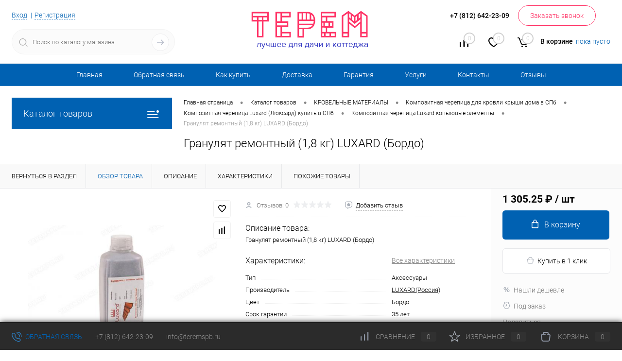

--- FILE ---
content_type: text/html; charset=UTF-8
request_url: https://teremspb.ru/catalog/krovelnye_materialy/kompozitnaya_cherepitsa/luxard_lyuksard/dobornye_elementy_3/granulyat_remontnyy_1_8_kg_luxard_bordo.html
body_size: 46174
content:
<!DOCTYPE html>
<html lang="ru">
	<head>
		<meta charset="UTF-8">
		<meta name="format-detection" content="telephone=no">
		<meta name="viewport" content="width=device-width, initial-scale=1, maximum-scale=1, user-scalable=0"/>
		<link rel="shortcut icon" type="image/x-icon" href="/favicon.ico?v=1669813095" />
		<meta http-equiv="X-UA-Compatible" content="IE=edge">
		<meta name="theme-color" content="#3498db">
		<meta http-equiv="Content-Type" content="text/html; charset=UTF-8" />
<meta name="robots" content="index, follow" />
<meta name="description" content="Гранулят ремонтный (1,8 кг) LUXARD (Бордо)  100% наличие. Быстрая доставка. Гарантия качества. Интернет магазин №1 в России" />
<link href="/bitrix/cache/css/s1/dresscode/kernel_main/kernel_main_v1.css?175906885123659" type="text/css"  rel="stylesheet" />
<link href="/bitrix/js/ui/design-tokens/dist/ui.design-tokens.min.css?167656328422029" type="text/css"  rel="stylesheet" />
<link href="/bitrix/js/ui/fonts/opensans/ui.font.opensans.min.css?16698130792320" type="text/css"  rel="stylesheet" />
<link href="/bitrix/js/main/popup/dist/main.popup.bundle.min.css?169323913426598" type="text/css"  rel="stylesheet" />
<link href="/bitrix/cache/css/s1/dresscode/page_34418fcbba9c10f65c86079eda1bfd5f/page_34418fcbba9c10f65c86079eda1bfd5f_v1.css?175899104694040" type="text/css"  rel="stylesheet" />
<link href="/bitrix/cache/css/s1/dresscode/template_6610b718535b540fa966047d34a9230f/template_6610b718535b540fa966047d34a9230f_v1.css?1758991046285224" type="text/css"  data-template-style="true" rel="stylesheet" />
<link href="/bitrix/panel/main/popup.min.css?167656323420774" type="text/css"  data-template-style="true"  rel="stylesheet" />
<script>if(!window.BX)window.BX={};if(!window.BX.message)window.BX.message=function(mess){if(typeof mess==='object'){for(let i in mess) {BX.message[i]=mess[i];} return true;}};</script>
<script>(window.BX||top.BX).message({'pull_server_enabled':'N','pull_config_timestamp':'0','pull_guest_mode':'N','pull_guest_user_id':'0'});(window.BX||top.BX).message({'PULL_OLD_REVISION':'Для продолжения корректной работы с сайтом необходимо перезагрузить страницу.'});</script>
<script>(window.BX||top.BX).message({'JS_CORE_LOADING':'Загрузка...','JS_CORE_NO_DATA':'- Нет данных -','JS_CORE_WINDOW_CLOSE':'Закрыть','JS_CORE_WINDOW_EXPAND':'Развернуть','JS_CORE_WINDOW_NARROW':'Свернуть в окно','JS_CORE_WINDOW_SAVE':'Сохранить','JS_CORE_WINDOW_CANCEL':'Отменить','JS_CORE_WINDOW_CONTINUE':'Продолжить','JS_CORE_H':'ч','JS_CORE_M':'м','JS_CORE_S':'с','JSADM_AI_HIDE_EXTRA':'Скрыть лишние','JSADM_AI_ALL_NOTIF':'Показать все','JSADM_AUTH_REQ':'Требуется авторизация!','JS_CORE_WINDOW_AUTH':'Войти','JS_CORE_IMAGE_FULL':'Полный размер'});</script>

<script src="/bitrix/js/main/core/core.min.js?1693307873220181"></script>

<script>BX.setJSList(['/bitrix/js/main/core/core_ajax.js','/bitrix/js/main/core/core_promise.js','/bitrix/js/main/polyfill/promise/js/promise.js','/bitrix/js/main/loadext/loadext.js','/bitrix/js/main/loadext/extension.js','/bitrix/js/main/polyfill/promise/js/promise.js','/bitrix/js/main/polyfill/find/js/find.js','/bitrix/js/main/polyfill/includes/js/includes.js','/bitrix/js/main/polyfill/matches/js/matches.js','/bitrix/js/ui/polyfill/closest/js/closest.js','/bitrix/js/main/polyfill/fill/main.polyfill.fill.js','/bitrix/js/main/polyfill/find/js/find.js','/bitrix/js/main/polyfill/matches/js/matches.js','/bitrix/js/main/polyfill/core/dist/polyfill.bundle.js','/bitrix/js/main/core/core.js','/bitrix/js/main/polyfill/intersectionobserver/js/intersectionobserver.js','/bitrix/js/main/lazyload/dist/lazyload.bundle.js','/bitrix/js/main/polyfill/core/dist/polyfill.bundle.js','/bitrix/js/main/parambag/dist/parambag.bundle.js']);
</script>
<script>(window.BX||top.BX).message({'JS_CORE_LOADING':'Загрузка...','JS_CORE_NO_DATA':'- Нет данных -','JS_CORE_WINDOW_CLOSE':'Закрыть','JS_CORE_WINDOW_EXPAND':'Развернуть','JS_CORE_WINDOW_NARROW':'Свернуть в окно','JS_CORE_WINDOW_SAVE':'Сохранить','JS_CORE_WINDOW_CANCEL':'Отменить','JS_CORE_WINDOW_CONTINUE':'Продолжить','JS_CORE_H':'ч','JS_CORE_M':'м','JS_CORE_S':'с','JSADM_AI_HIDE_EXTRA':'Скрыть лишние','JSADM_AI_ALL_NOTIF':'Показать все','JSADM_AUTH_REQ':'Требуется авторизация!','JS_CORE_WINDOW_AUTH':'Войти','JS_CORE_IMAGE_FULL':'Полный размер'});</script>
<script>(window.BX||top.BX).message({'AMPM_MODE':false});(window.BX||top.BX).message({'MONTH_1':'Январь','MONTH_2':'Февраль','MONTH_3':'Март','MONTH_4':'Апрель','MONTH_5':'Май','MONTH_6':'Июнь','MONTH_7':'Июль','MONTH_8':'Август','MONTH_9':'Сентябрь','MONTH_10':'Октябрь','MONTH_11':'Ноябрь','MONTH_12':'Декабрь','MONTH_1_S':'января','MONTH_2_S':'февраля','MONTH_3_S':'марта','MONTH_4_S':'апреля','MONTH_5_S':'мая','MONTH_6_S':'июня','MONTH_7_S':'июля','MONTH_8_S':'августа','MONTH_9_S':'сентября','MONTH_10_S':'октября','MONTH_11_S':'ноября','MONTH_12_S':'декабря','MON_1':'янв','MON_2':'фев','MON_3':'мар','MON_4':'апр','MON_5':'мая','MON_6':'июн','MON_7':'июл','MON_8':'авг','MON_9':'сен','MON_10':'окт','MON_11':'ноя','MON_12':'дек','DAY_OF_WEEK_0':'Воскресенье','DAY_OF_WEEK_1':'Понедельник','DAY_OF_WEEK_2':'Вторник','DAY_OF_WEEK_3':'Среда','DAY_OF_WEEK_4':'Четверг','DAY_OF_WEEK_5':'Пятница','DAY_OF_WEEK_6':'Суббота','DOW_0':'Вс','DOW_1':'Пн','DOW_2':'Вт','DOW_3':'Ср','DOW_4':'Чт','DOW_5':'Пт','DOW_6':'Сб','FD_SECOND_AGO_0':'#VALUE# секунд назад','FD_SECOND_AGO_1':'#VALUE# секунду назад','FD_SECOND_AGO_10_20':'#VALUE# секунд назад','FD_SECOND_AGO_MOD_1':'#VALUE# секунду назад','FD_SECOND_AGO_MOD_2_4':'#VALUE# секунды назад','FD_SECOND_AGO_MOD_OTHER':'#VALUE# секунд назад','FD_SECOND_DIFF_0':'#VALUE# секунд','FD_SECOND_DIFF_1':'#VALUE# секунда','FD_SECOND_DIFF_10_20':'#VALUE# секунд','FD_SECOND_DIFF_MOD_1':'#VALUE# секунда','FD_SECOND_DIFF_MOD_2_4':'#VALUE# секунды','FD_SECOND_DIFF_MOD_OTHER':'#VALUE# секунд','FD_SECOND_SHORT':'#VALUE#с','FD_MINUTE_AGO_0':'#VALUE# минут назад','FD_MINUTE_AGO_1':'#VALUE# минуту назад','FD_MINUTE_AGO_10_20':'#VALUE# минут назад','FD_MINUTE_AGO_MOD_1':'#VALUE# минуту назад','FD_MINUTE_AGO_MOD_2_4':'#VALUE# минуты назад','FD_MINUTE_AGO_MOD_OTHER':'#VALUE# минут назад','FD_MINUTE_DIFF_0':'#VALUE# минут','FD_MINUTE_DIFF_1':'#VALUE# минута','FD_MINUTE_DIFF_10_20':'#VALUE# минут','FD_MINUTE_DIFF_MOD_1':'#VALUE# минута','FD_MINUTE_DIFF_MOD_2_4':'#VALUE# минуты','FD_MINUTE_DIFF_MOD_OTHER':'#VALUE# минут','FD_MINUTE_0':'#VALUE# минут','FD_MINUTE_1':'#VALUE# минуту','FD_MINUTE_10_20':'#VALUE# минут','FD_MINUTE_MOD_1':'#VALUE# минуту','FD_MINUTE_MOD_2_4':'#VALUE# минуты','FD_MINUTE_MOD_OTHER':'#VALUE# минут','FD_MINUTE_SHORT':'#VALUE#мин','FD_HOUR_AGO_0':'#VALUE# часов назад','FD_HOUR_AGO_1':'#VALUE# час назад','FD_HOUR_AGO_10_20':'#VALUE# часов назад','FD_HOUR_AGO_MOD_1':'#VALUE# час назад','FD_HOUR_AGO_MOD_2_4':'#VALUE# часа назад','FD_HOUR_AGO_MOD_OTHER':'#VALUE# часов назад','FD_HOUR_DIFF_0':'#VALUE# часов','FD_HOUR_DIFF_1':'#VALUE# час','FD_HOUR_DIFF_10_20':'#VALUE# часов','FD_HOUR_DIFF_MOD_1':'#VALUE# час','FD_HOUR_DIFF_MOD_2_4':'#VALUE# часа','FD_HOUR_DIFF_MOD_OTHER':'#VALUE# часов','FD_HOUR_SHORT':'#VALUE#ч','FD_YESTERDAY':'вчера','FD_TODAY':'сегодня','FD_TOMORROW':'завтра','FD_DAY_AGO_0':'#VALUE# дней назад','FD_DAY_AGO_1':'#VALUE# день назад','FD_DAY_AGO_10_20':'#VALUE# дней назад','FD_DAY_AGO_MOD_1':'#VALUE# день назад','FD_DAY_AGO_MOD_2_4':'#VALUE# дня назад','FD_DAY_AGO_MOD_OTHER':'#VALUE# дней назад','FD_DAY_DIFF_0':'#VALUE# дней','FD_DAY_DIFF_1':'#VALUE# день','FD_DAY_DIFF_10_20':'#VALUE# дней','FD_DAY_DIFF_MOD_1':'#VALUE# день','FD_DAY_DIFF_MOD_2_4':'#VALUE# дня','FD_DAY_DIFF_MOD_OTHER':'#VALUE# дней','FD_DAY_AT_TIME':'#DAY# в #TIME#','FD_DAY_SHORT':'#VALUE#д','FD_MONTH_AGO_0':'#VALUE# месяцев назад','FD_MONTH_AGO_1':'#VALUE# месяц назад','FD_MONTH_AGO_10_20':'#VALUE# месяцев назад','FD_MONTH_AGO_MOD_1':'#VALUE# месяц назад','FD_MONTH_AGO_MOD_2_4':'#VALUE# месяца назад','FD_MONTH_AGO_MOD_OTHER':'#VALUE# месяцев назад','FD_MONTH_DIFF_0':'#VALUE# месяцев','FD_MONTH_DIFF_1':'#VALUE# месяц','FD_MONTH_DIFF_10_20':'#VALUE# месяцев','FD_MONTH_DIFF_MOD_1':'#VALUE# месяц','FD_MONTH_DIFF_MOD_2_4':'#VALUE# месяца','FD_MONTH_DIFF_MOD_OTHER':'#VALUE# месяцев','FD_MONTH_SHORT':'#VALUE#мес','FD_YEARS_AGO_0':'#VALUE# лет назад','FD_YEARS_AGO_1':'#VALUE# год назад','FD_YEARS_AGO_10_20':'#VALUE# лет назад','FD_YEARS_AGO_MOD_1':'#VALUE# год назад','FD_YEARS_AGO_MOD_2_4':'#VALUE# года назад','FD_YEARS_AGO_MOD_OTHER':'#VALUE# лет назад','FD_YEARS_DIFF_0':'#VALUE# лет','FD_YEARS_DIFF_1':'#VALUE# год','FD_YEARS_DIFF_10_20':'#VALUE# лет','FD_YEARS_DIFF_MOD_1':'#VALUE# год','FD_YEARS_DIFF_MOD_2_4':'#VALUE# года','FD_YEARS_DIFF_MOD_OTHER':'#VALUE# лет','FD_YEARS_SHORT_0':'#VALUE#л','FD_YEARS_SHORT_1':'#VALUE#г','FD_YEARS_SHORT_10_20':'#VALUE#л','FD_YEARS_SHORT_MOD_1':'#VALUE#г','FD_YEARS_SHORT_MOD_2_4':'#VALUE#г','FD_YEARS_SHORT_MOD_OTHER':'#VALUE#л','CAL_BUTTON':'Выбрать','CAL_TIME_SET':'Установить время','CAL_TIME':'Время','FD_LAST_SEEN_TOMORROW':'завтра в #TIME#','FD_LAST_SEEN_NOW':'только что','FD_LAST_SEEN_TODAY':'сегодня в #TIME#','FD_LAST_SEEN_YESTERDAY':'вчера в #TIME#','FD_LAST_SEEN_MORE_YEAR':'более года назад'});</script>
<script type="extension/settings" data-extension="main.date">{"formats":{"FORMAT_DATE":"DD.MM.YYYY","FORMAT_DATETIME":"DD.MM.YYYY HH:MI:SS","SHORT_DATE_FORMAT":"d.m.Y","MEDIUM_DATE_FORMAT":"j M Y","LONG_DATE_FORMAT":"j F Y","DAY_MONTH_FORMAT":"j F","DAY_SHORT_MONTH_FORMAT":"j M","SHORT_DAY_OF_WEEK_MONTH_FORMAT":"D, j F","SHORT_DAY_OF_WEEK_SHORT_MONTH_FORMAT":"D, j M","DAY_OF_WEEK_MONTH_FORMAT":"l, j F","FULL_DATE_FORMAT":"l, j F Y","SHORT_TIME_FORMAT":"H:i","LONG_TIME_FORMAT":"H:i:s"}}</script>
<script>(window.BX||top.BX).message({'WEEK_START':'1'});</script>
<script>(window.BX||top.BX).message({'LANGUAGE_ID':'ru','FORMAT_DATE':'DD.MM.YYYY','FORMAT_DATETIME':'DD.MM.YYYY HH:MI:SS','COOKIE_PREFIX':'teremspb','SERVER_TZ_OFFSET':'10800','UTF_MODE':'Y','SITE_ID':'s1','SITE_DIR':'/','USER_ID':'','SERVER_TIME':'1769475423','USER_TZ_OFFSET':'0','USER_TZ_AUTO':'Y','bitrix_sessid':'418dfcc1a7bc50eb8fb39ef62799700f'});</script>


<script  src="/bitrix/cache/js/s1/dresscode/kernel_main/kernel_main_v1.js?1759068852202752"></script>
<script src="/bitrix/js/pull/protobuf/protobuf.min.js?166981308176433"></script>
<script src="/bitrix/js/pull/protobuf/model.min.js?166981308114190"></script>
<script src="/bitrix/js/main/core/core_promise.min.js?16698130892490"></script>
<script src="/bitrix/js/rest/client/rest.client.min.js?16698130779240"></script>
<script src="/bitrix/js/pull/client/pull.client.min.js?169323928048309"></script>
<script src="/bitrix/js/main/popup/dist/main.popup.bundle.min.js?169323913265670"></script>
<script src="/bitrix/js/currency/currency-core/dist/currency-core.bundle.min.js?16765632613755"></script>
<script src="/bitrix/js/currency/core_currency.min.js?1669813090833"></script>
<script src="/bitrix/js/yandex.metrika/script.js?16930778606603"></script>
<script>BX.setJSList(['/bitrix/js/main/core/core_fx.js','/bitrix/js/main/pageobject/pageobject.js','/bitrix/js/main/core/core_window.js','/bitrix/js/main/date/main.date.js','/bitrix/js/main/core/core_date.js','/bitrix/js/main/session.js','/bitrix/js/main/utils.js','/bitrix/js/main/dd.js','/bitrix/js/main/core/core_uf.js','/bitrix/js/main/core/core_dd.js','/bitrix/js/main/core/core_tooltip.js','/bitrix/templates/dresscode/components/dresscode/catalog/.default/script.js','/bitrix/components/dresscode/catalog.item/templates/detail/script.js','/bitrix/components/dresscode/catalog.item/templates/detail/js/morePicturesCarousel.js','/bitrix/components/dresscode/catalog.item/templates/detail/js/pictureSlider.js','/bitrix/components/dresscode/catalog.item/templates/detail/js/zoomer.js','/bitrix/components/dresscode/catalog.item/templates/detail/js/tags.js','/bitrix/components/dresscode/catalog.item/templates/detail/js/plus.js','/bitrix/components/dresscode/catalog.item/templates/detail/js/tabs.js','/bitrix/components/dresscode/catalog.item/templates/detail/js/sku.js','/bitrix/components/dresscode/fast.calculate.delivery/templates/catalog-no-modal/ajax_script.js','/bitrix/templates/dresscode/components/bitrix/sale.products.gift/.default/script.js','/bitrix/templates/dresscode/js/jquery-1.11.0.min.js','/bitrix/templates/dresscode/js/jquery.easing.1.3.js','/bitrix/templates/dresscode/js/rangeSlider.js','/bitrix/templates/dresscode/js/maskedinput.js','/bitrix/templates/dresscode/js/system.js','/bitrix/templates/dresscode/js/topMenu.js','/bitrix/templates/dresscode/js/topSearch.js','/bitrix/templates/dresscode/js/dwCarousel.js','/bitrix/templates/dresscode/js/dwSlider.js','/bitrix/templates/dresscode/js/dwZoomer.js','/bitrix/templates/dresscode/js/dwTimer.js','/bitrix/components/dresscode/sale.geo.positiion/templates/.default/script.js','/bitrix/components/dresscode/search.line/templates/version2/script.js','/bitrix/templates/dresscode/components/bitrix/form.result.new/modal/script.js','/bitrix/templates/dresscode/components/bitrix/menu/topMenu5/script.js','/bitrix/templates/dresscode/components/bitrix/menu/leftMenu/script.js','/bitrix/templates/dresscode/components/bitrix/catalog.bigdata.products/.default/script.js','/bitrix/components/dresscode/catalog.product.subscribe.online/templates/.default/script.js']);</script>
<script>BX.setCSSList(['/bitrix/js/main/core/css/core_date.css','/bitrix/js/main/core/css/core_uf.css','/bitrix/js/main/core/css/core_tooltip.css','/bitrix/templates/dresscode/components/dresscode/catalog/.default/style.css','/bitrix/components/dresscode/catalog.item/templates/detail/style.css','/bitrix/components/dresscode/catalog.item/templates/detail/css/review.css','/bitrix/components/dresscode/catalog.item/templates/detail/css/media.css','/bitrix/components/dresscode/catalog.item/templates/detail/css/set.css','/bitrix/components/dresscode/catalog.advantages/templates/.default/style.css','/bitrix/components/dresscode/fast.calculate.delivery/templates/catalog-no-modal/ajax_style.css','/bitrix/templates/dresscode/components/bitrix/sale.products.gift/.default/style.css','/bitrix/templates/dresscode/components/bitrix/system.pagenavigation/round/style.css','/bitrix/templates/dresscode/fonts/roboto/roboto.css','/bitrix/templates/dresscode/themes/white/ultramarine/style.css','/bitrix/templates/dresscode/headers/header6/css/style.css','/bitrix/templates/dresscode/headers/header6/css/types/type1.css','/bitrix/components/dresscode/sale.geo.positiion/templates/.default/style.css','/bitrix/components/dresscode/search.line/templates/version2/style.css','/bitrix/templates/dresscode/components/bitrix/form.result.new/modal/style.css','/bitrix/components/dresscode/compare.line/templates/version5/style.css','/bitrix/components/dresscode/favorite.line/templates/version5/style.css','/bitrix/templates/dresscode/components/bitrix/sale.basket.basket.line/topCart5/style.css','/bitrix/templates/dresscode/components/bitrix/menu/topMenu5/style.css','/bitrix/templates/dresscode/components/bitrix/menu/leftMenu/style.css','/bitrix/templates/dresscode/components/bitrix/menu/leftSubMenu/style.css','/bitrix/templates/dresscode/components/bitrix/news.list/leftNews/style.css','/bitrix/templates/dresscode/components/bitrix/subscribe.form/.default/style.css','/bitrix/templates/dresscode/components/bitrix/news.list/leftCollection/style.css','/bitrix/templates/dresscode/components/bitrix/news.list/leftBlog/style.css','/bitrix/templates/dresscode/components/bitrix/breadcrumb/.default/style.css','/bitrix/components/dresscode/products.by.filter/templates/.default/style.css','/bitrix/components/dresscode/catalog.viewed.product/templates/.default/style.css','/bitrix/templates/dresscode/components/bitrix/catalog.bigdata.products/.default/style.css','/bitrix/templates/dresscode/styles.css','/bitrix/templates/dresscode/template_styles.css']);</script>
<script>
					(function () {
						"use strict";

						var counter = function ()
						{
							var cookie = (function (name) {
								var parts = ("; " + document.cookie).split("; " + name + "=");
								if (parts.length == 2) {
									try {return JSON.parse(decodeURIComponent(parts.pop().split(";").shift()));}
									catch (e) {}
								}
							})("BITRIX_CONVERSION_CONTEXT_s1");

							if (cookie && cookie.EXPIRE >= BX.message("SERVER_TIME"))
								return;

							var request = new XMLHttpRequest();
							request.open("POST", "/bitrix/tools/conversion/ajax_counter.php", true);
							request.setRequestHeader("Content-type", "application/x-www-form-urlencoded");
							request.send(
								"SITE_ID="+encodeURIComponent("s1")+
								"&sessid="+encodeURIComponent(BX.bitrix_sessid())+
								"&HTTP_REFERER="+encodeURIComponent(document.referrer)
							);
						};

						if (window.frameRequestStart === true)
							BX.addCustomEvent("onFrameDataReceived", counter);
						else
							BX.ready(counter);
					})();
				</script>
            <script>
                window.dataLayerName = 'dataLayer';
                var dataLayerName = window.dataLayerName;
            </script>
            <!-- Yandex.Metrika counter -->
            <script>
                (function (m, e, t, r, i, k, a) {
                    m[i] = m[i] || function () {
                        (m[i].a = m[i].a || []).push(arguments)
                    };
                    m[i].l = 1 * new Date();
                    k = e.createElement(t), a = e.getElementsByTagName(t)[0], k.async = 1, k.src = r, a.parentNode.insertBefore(k, a)
                })
                (window, document, "script", "https://mc.yandex.ru/metrika/tag.js", "ym");

                ym("45993246", "init", {
                    clickmap: true,
                    trackLinks: true,
                    accurateTrackBounce: true,
                    webvisor: true,
                    ecommerce: dataLayerName,
                    params: {
                        __ym: {
                            "ymCmsPlugin": {
                                "cms": "1c-bitrix",
                                "cmsVersion": "23.500",
                                "pluginVersion": "1.0.8",
                                'ymCmsRip': 1307178765                            }
                        }
                    }
                });

                document.addEventListener("DOMContentLoaded", function() {
                                    });

            </script>
            <!-- /Yandex.Metrika counter -->
                    <script>
            window.counters = ["45993246"];
        </script>
        
<link href="https://teremspb.ru/catalog/krovelnye_materialy/kompozitnaya_cherepitsa/luxard_lyuksard/dobornye_elementy_3/granulyat_remontnyy_1_8_kg_luxard_bordo.html" rel="canonical" />
<meta property="og:title" content="Гранулят ремонтный (1,8 кг) LUXARD (Бордо)" />
<meta property="og:description" content="Гранулят ремонтный &amp;#40;1,8 кг&amp;#41; LUXARD &amp;#40;Бордо&amp;#41;" />
<meta property="og:url" content="https://teremspb.ru/catalog/krovelnye_materialy/kompozitnaya_cherepitsa/luxard_lyuksard/dobornye_elementy_3/granulyat_remontnyy_1_8_kg_luxard_bordo.html" />
<meta property="og:type" content="website" />
<meta property="og:image" content="https://teremspb.ru/upload/iblock/9e4/9e4bb737707f131ea9cba521d8085071.jpg" />
<script>window[window.dataLayerName] = window[window.dataLayerName] || [];</script>



<script  src="/bitrix/cache/js/s1/dresscode/template_95fc07e9e51d79d7730ff5d91438dfa5/template_95fc07e9e51d79d7730ff5d91438dfa5_v1.js?1758991046200387"></script>
<script  src="/bitrix/cache/js/s1/dresscode/page_879c65db93bab0163a85368438e0609f/page_879c65db93bab0163a85368438e0609f_v1.js?175899104641161"></script>
<script>var _ba = _ba || []; _ba.push(["aid", "c9d979b92ca095c80b0b30864b1b8eb1"]); _ba.push(["host", "teremspb.ru"]); (function() {var ba = document.createElement("script"); ba.type = "text/javascript"; ba.async = true;ba.src = (document.location.protocol == "https:" ? "https://" : "http://") + "bitrix.info/ba.js";var s = document.getElementsByTagName("script")[0];s.parentNode.insertBefore(ba, s);})();</script>


		<title>Купить Гранулят ремонтный (1,8 кг) LUXARD (Бордо) LUXARD(Россия)  по лучшей цене с доставкой - интернет магазин №1 в России</title>
	</head>
	<body class="loading  panels_white">
		<div id="panel">
					</div>
		<div id="foundation">
			<div id="subHeader6">
	<div class="limiter">
		<div class="subTable">
			<div class="subTableColumn">
				<div class="verticalBlock">
					<div id="topAuth">
						<ul>
								<li class="top-auth-login"><a href="/auth/?backurl=/catalog/krovelnye_materialy/kompozitnaya_cherepitsa/luxard_lyuksard/dobornye_elementy_3/granulyat_remontnyy_1_8_kg_luxard_bordo.html">Вход</a></li>
	<li class="top-auth-register"><a href="/auth/?register=yes&amp;backurl=/catalog/krovelnye_materialy/kompozitnaya_cherepitsa/luxard_lyuksard/dobornye_elementy_3/granulyat_remontnyy_1_8_kg_luxard_bordo.html">Регистрация</a></li>
						</ul>
					</div>
					<div id="geoPosition">
						<ul>
							<!--'start_frame_cache_1Kz6Lg'--><!--'end_frame_cache_1Kz6Lg'-->						</ul>
					</div>
					<div id="topSearchLine" class="color_theme">
						<div id="topSearch2">
	<form action="/search/" method="GET" id="topSearchForm">
		<div class="searchContainerInner">
			<div class="searchContainer">
				<div class="searchColumn">
					<input type="text" name="q" value="" autocomplete="off" placeholder="Поиск по каталогу магазина" id="searchQuery">
				</div>
				<div class="searchColumn">
					<input type="submit" name="send" value="Y" id="goSearch">
					<input type="hidden" name="r" value="Y">
				</div>
			</div>
		</div>
	</form>
</div>
<div id="searchResult"></div>
<div id="searchOverlap"></div>
<script>
	var searchAjaxPath = "/bitrix/components/dresscode/search.line/ajax.php";
	var searchProductParams = '{"COMPONENT_TEMPLATE":"version2","IBLOCK_TYPE":"catalog","IBLOCK_ID":"16","CACHE_TYPE":"A","CACHE_TIME":"3600000","PRICE_CODE":["BASE"],"CONVERT_CURRENCY":"Y","CURRENCY_ID":"RUB","PROPERTY_CODE":["OFFERS","ATT_BRAND","COLOR","ZOOM2","BATTERY_LIFE","SWITCH","GRAF_PROC","LENGTH_OF_CORD","DISPLAY","LOADING_LAUNDRY","FULL_HD_VIDEO_RECORD","INTERFACE","COMPRESSORS","Number_of_Outlets","MAX_RESOLUTION_VIDEO","MAX_BUS_FREQUENCY","MAX_RESOLUTION","FREEZER","POWER_SUB","POWER","HARD_DRIVE_SPACE","MEMORY","OS","ZOOM","PAPER_FEED","SUPPORTED_STANDARTS","VIDEO_FORMAT","SUPPORT_2SIM","MP3","ETHERNET_PORTS","MATRIX","CAMERA","PHOTOSENSITIVITY","DEFROST","SPEED_WIFI","SPIN_SPEED","PRINT_SPEED","SOCKET","IMAGE_STABILIZER","GSM","SIM","TYPE","MEMORY_CARD","TYPE_BODY","TYPE_MOUSE","TYPE_PRINT","CONNECTION","TYPE_OF_CONTROL","TYPE_DISPLAY","TYPE2","REFRESH_RATE","RANGE","AMOUNT_MEMORY","MEMORY_CAPACITY","VIDEO_BRAND","DIAGONAL","RESOLUTION","TOUCH","CORES","LINE_PROC","PROCESSOR","CLOCK_SPEED","TYPE_PROCESSOR","PROCESSOR_SPEED","HARD_DRIVE","HARD_DRIVE_TYPE","Number_of_memory_slots","MAXIMUM_MEMORY_FREQUENCY","TYPE_MEMORY","BLUETOOTH","FM","GPS","HDMI","SMART_TV","USB","WIFI","FLASH","ROTARY_DISPLAY","SUPPORT_3D","SUPPORT_3G","WITH_COOLER","FINGERPRINT","COLLECTION","TOTAL_OUTPUT_POWER","VID_ZASTECHKI","VID_SUMKI","PROFILE","VYSOTA_RUCHEK","GAS_CONTROL","WARRANTY","GRILL","MORE_PROPERTIES","GENRE","OTSEKOV","CONVECTION","INTAKE_POWER","NAZNAZHENIE","BULK","PODKLADKA","SURFACE_COATING","brand_tyres","SEASON","SEASONOST","DUST_COLLECTION","REF","COUNTRY_BRAND","DRYING","REMOVABLE_TOP_COVER","CONTROL","FINE_FILTER","FORM_FAKTOR","SKU_COLOR","CML2_ARTICLE","DELIVERY","PICKUP","USER_ID","BLOG_POST_ID","VIDEO","BLOG_COMMENTS_CNT","VOTE_COUNT","SHOW_MENU","SIMILAR_PRODUCT","RATING","RELATED_PRODUCT","VOTE_SUM",""],"HIDE_NOT_AVAILABLE":"N","HIDE_MEASURES":"N","~COMPONENT_TEMPLATE":"version2","~IBLOCK_TYPE":"catalog","~IBLOCK_ID":"16","~CACHE_TYPE":"A","~CACHE_TIME":"3600000","~PRICE_CODE":["BASE"],"~CONVERT_CURRENCY":"Y","~CURRENCY_ID":"RUB","~PROPERTY_CODE":["OFFERS","ATT_BRAND","COLOR","ZOOM2","BATTERY_LIFE","SWITCH","GRAF_PROC","LENGTH_OF_CORD","DISPLAY","LOADING_LAUNDRY","FULL_HD_VIDEO_RECORD","INTERFACE","COMPRESSORS","Number_of_Outlets","MAX_RESOLUTION_VIDEO","MAX_BUS_FREQUENCY","MAX_RESOLUTION","FREEZER","POWER_SUB","POWER","HARD_DRIVE_SPACE","MEMORY","OS","ZOOM","PAPER_FEED","SUPPORTED_STANDARTS","VIDEO_FORMAT","SUPPORT_2SIM","MP3","ETHERNET_PORTS","MATRIX","CAMERA","PHOTOSENSITIVITY","DEFROST","SPEED_WIFI","SPIN_SPEED","PRINT_SPEED","SOCKET","IMAGE_STABILIZER","GSM","SIM","TYPE","MEMORY_CARD","TYPE_BODY","TYPE_MOUSE","TYPE_PRINT","CONNECTION","TYPE_OF_CONTROL","TYPE_DISPLAY","TYPE2","REFRESH_RATE","RANGE","AMOUNT_MEMORY","MEMORY_CAPACITY","VIDEO_BRAND","DIAGONAL","RESOLUTION","TOUCH","CORES","LINE_PROC","PROCESSOR","CLOCK_SPEED","TYPE_PROCESSOR","PROCESSOR_SPEED","HARD_DRIVE","HARD_DRIVE_TYPE","Number_of_memory_slots","MAXIMUM_MEMORY_FREQUENCY","TYPE_MEMORY","BLUETOOTH","FM","GPS","HDMI","SMART_TV","USB","WIFI","FLASH","ROTARY_DISPLAY","SUPPORT_3D","SUPPORT_3G","WITH_COOLER","FINGERPRINT","COLLECTION","TOTAL_OUTPUT_POWER","VID_ZASTECHKI","VID_SUMKI","PROFILE","VYSOTA_RUCHEK","GAS_CONTROL","WARRANTY","GRILL","MORE_PROPERTIES","GENRE","OTSEKOV","CONVECTION","INTAKE_POWER","NAZNAZHENIE","BULK","PODKLADKA","SURFACE_COATING","brand_tyres","SEASON","SEASONOST","DUST_COLLECTION","REF","COUNTRY_BRAND","DRYING","REMOVABLE_TOP_COVER","CONTROL","FINE_FILTER","FORM_FAKTOR","SKU_COLOR","CML2_ARTICLE","DELIVERY","PICKUP","USER_ID","BLOG_POST_ID","VIDEO","BLOG_COMMENTS_CNT","VOTE_COUNT","SHOW_MENU","SIMILAR_PRODUCT","RATING","RELATED_PRODUCT","VOTE_SUM",""],"~HIDE_NOT_AVAILABLE":"N","~HIDE_MEASURES":"N","LAZY_LOAD_PICTURES":"N"}';
</script>
					</div>
				</div>
			</div>
			<div class="subTableColumn">
				<div class="verticalBlock">
					<div class="subPhones">
												 <span class="heading">+7 (812) 642-23-09</span><a href="#" class="openWebFormModal link callBack" data-id="2">Заказать звонок</a>
<div class="webformModal" id="webFormDwModal_2">
	<div class="webformModalHideScrollBar">
		<div class="webformModalcn100">
			<div class="webformModalContainer">
				<div class="webFormDwModal" data-id="2">
																					<form name="DW_CALLBACK_FORM" action="/catalog/krovelnye_materialy/kompozitnaya_cherepitsa/luxard_lyuksard/dobornye_elementy_3/granulyat_remontnyy_1_8_kg_luxard_bordo.html" method="POST" enctype="multipart/form-data"><input type="hidden" name="sessid" id="sessid_5" value="418dfcc1a7bc50eb8fb39ef62799700f" /><input type="hidden" name="WEB_FORM_ID" value="2" />																					<div class="webFormModalHeading">Заказать звонок<a href="#" class="webFormModalHeadingExit"></a></div>
																					<p class="webFormDescription">Оставьте Ваше сообщение и контактные данные и наши специалисты свяжутся с Вами в ближайшее рабочее время для решения Вашего вопроса.</p>
																			<div class="webFormItems">
																											<div class="webFormItem" id="WEB_FORM_ITEM_TELEPHONE">
											<div class="webFormItemCaption">
																																						<img src="/upload/form/56f/56ff2ef913e738ccd7e55f6491d6e128.png" class="webFormItemImage" alt="Ваш телефон">
																								<div class="webFormItemLabel">Ваш телефон<span class="webFormItemRequired">*</span></div>
											</div>
											<div class="webFormItemError"></div>
											<div class="webFormItemField" data-required="Y">
																									<input type="text"  class="inputtext"  name="form_text_6" value="" size="40">																							</div>
										</div>
																																				<div class="webFormItem" id="WEB_FORM_ITEM_NAME">
											<div class="webFormItemCaption">
																																						<img src="/upload/form/bd8/bd88dcbc1f3c58f6ee25c4892196c839.png" class="webFormItemImage" alt="Ваше имя">
																								<div class="webFormItemLabel">Ваше имя</div>
											</div>
											<div class="webFormItemError"></div>
											<div class="webFormItemField">
																									<input type="text"  class="inputtext"  name="form_text_7" value="" size="40">																							</div>
										</div>
																									<div class="personalInfo">
									<div class="webFormItem">
										<div class="webFormItemError"></div>
										<div class="webFormItemField" data-required="Y">
											<input type="checkbox" class="personalInfoField" name="personalInfo" value="Y"><label class="label-for" data-for="personalInfoField">Я согласен на <a href="/personal-info/" class="pilink">обработку персональных данных.</a><span class="webFormItemRequired">*</span></label>
										</div>
									</div>
								</div>
															</div>
												<div class="webFormError"></div>
						<div class="webFormTools">
							<div class="tb">
								<div class="tc">
									<input  type="submit" name="web_form_submit" value="Отправить" class="sendWebFormDw" />
									<input type="hidden" name="web_form_apply" value="Y" />
								</div>
								<div class="tc"><input type="reset" value="Сбросить" /></div>
							</div>
							<p><span class="form-required starrequired">*</span> - Поля, обязательные для заполнения</p>
						</div>
						</form>									</div>
			</div>
		</div>
	</div>
</div>
<div class="webFormMessage" id="webFormMessage_2">
	<div class="webFormMessageContainer">
		<div class="webFormMessageMiddle">
			<div class="webFormMessageHeading">Сообщение отправлено</div>
			<div class="webFormMessageDescription">Ваше сообщение успешно отправлено. В ближайшее время с Вами свяжется наш специалист</div>
			<a href="#" class="webFormMessageExit">Закрыть окно</a>
		</div>
	</div>
</div>
<script>
	var webFormAjaxDir = "/bitrix/templates/dresscode/components/bitrix/form.result.new/modal/ajax.php";
	var webFormSiteId = "s1";
</script>					</div>
					<div class="toolsContainer">
						<div class="topCompare">
							<div id="flushTopCompare">
								<!--'start_frame_cache_yqTuxz'-->
<a class="text">
	<span class="icon"></span>
	<span class="value">0</span>
</a>
<a class="link">
	<span class="label">Сравнение</span>
</a>
<script>
	window.compareTemplate = "version5";
</script>

<!--'end_frame_cache_yqTuxz'-->							</div>
						</div>
						<div class="topWishlist">
							<div id="flushTopwishlist">
								<!--'start_frame_cache_zkASNO'-->
<a class="text">
	<span class="icon"></span>
	<span class="value">0</span>
</a>
<a class="link">
	<span class="label">Избранное</span>
</a>

<script>
	window.wishListTemplate = "version5";
</script>

<!--'end_frame_cache_zkASNO'-->							</div>
						</div>
						<div class="cart">
							<div id="flushTopCart">
								<!--'start_frame_cache_FKauiI'-->	<a class="countLink">
		<span class="count">0</span>
	</a>
	<a class="heading">
		<span class="cartLabel">
			В корзине		</span>
		<span class="total">
							пока пусто					</span>
	</a>
<script>
	window.topCartTemplate = "topCart5";
</script>
<!--'end_frame_cache_FKauiI'-->							</div>
						</div>
					</div>
				</div>
			</div>
			<div class="subTableColumn">
				<div class="verticalBlock">
					<div id="logo">
						 <a href="/"><img src="/bitrix/templates/dresscode/images/logo.svg" alt=""></a>
<br>					</div>
					<div id="topHeading">
											</div>
				</div>
			</div>
		</div>
	</div>
</div>
<div id="headerLine3" class="color_theme">
	<div class="limiter">
		<div class="headerLineMenu">
				<ul id="subMenu">
									<li><a href="/">Главная</a></li>
												<li><a href="/callback/">Обратная связь</a></li>
												<li><a href="/about/howto/">Как купить</a></li>
												<li><a href="/about/delivery/">Доставка</a></li>
												<li><a href="/about/guaranty/">Гарантия</a></li>
												<li><a href="/services/">Услуги</a></li>
												<li><a href="/about/contacts/">Контакты</a></li>
												<li><a href="/reviews/">Отзывы</a></li>
						</ul>
		</div>
	</div>
</div>			<div id="main" class="color_white">
				<div class="limiter">
					<div class="compliter">
													<div id="left">
	<a href="/catalog/" class="heading orange menuRolled" id="catalogMenuHeading">Каталог товаров<ins></ins></a>
	<div class="collapsed">
					<ul id="leftMenu">
							<li class="eChild allow-dropdown nested">
					<a href="/catalog/krovelnye_materialy/" class="menuLink">
						<span class="tb">
								<span class="pc no-image">
																		<span class="back"></span>
								</span>
							<span class="tx">
								<span class="link-title">КРОВЕЛЬНЫЕ МАТЕРИАЛЫ</span>
								<span class="dropdown btn-simple btn-micro"></span>
							</span>
						</span>
					</a>
											<div class="drop">
															<ul class="menuItems">
																			<li class="nested">
																						<a href="/catalog/krovelnye_materialy/kompozitnaya_cherepitsa/" class="menuLink">
												<span class="link-title">КОМПОЗИТНАЯ ЧЕРЕПИЦА</span>
												<small></small>
																									<span class="dropdown btn-simple btn-micro"></span>
																							</a>
										</li>
																							<li class="allow-dropdown">
													<ul class="menuDropItems">
																													<li><a href="/catalog/krovelnye_materialy/kompozitnaya_cherepitsa/luxard_lyuksard/" class="menuLink">LUXARD (ЛЮКСАРД)<small></small></a></li>
																													<li><a href="/catalog/krovelnye_materialy/kompozitnaya_cherepitsa/gerard_dzherard/" class="menuLink">GERARD (ДЖЕРАРД)<small></small></a></li>
																													<li><a href="/catalog/krovelnye_materialy/kompozitnaya_cherepitsa/aerodek_dekra/" class="menuLink">AeroDek (ДЕКРА)<small></small></a></li>
																													<li><a href="/catalog/krovelnye_materialy/kompozitnaya_cherepitsa/metrotile_metrotail/" class="menuLink">METROTILE (МЕТРОТАИЛ)<small></small></a></li>
																													<li><a href="/catalog/krovelnye_materialy/kompozitnaya_cherepitsa/grand_line_grand_layn/" class="menuLink">GRAND LINE (ГРАНД ЛАЙН)<small></small></a></li>
																											</ul>
												</li>
																														<li class="nested">
																						<a href="/catalog/krovelnye_materialy/metallocherepitsa/" class="menuLink">
												<span class="link-title">МЕТАЛЛОЧЕРЕПИЦА</span>
												<small></small>
																									<span class="dropdown btn-simple btn-micro"></span>
																							</a>
										</li>
																							<li class="allow-dropdown">
													<ul class="menuDropItems">
																													<li><a href="/catalog/krovelnye_materialy/metallocherepitsa/grand_line/" class="menuLink">GRAND LINE<small></small></a></li>
																													<li><a href="/catalog/krovelnye_materialy/metallocherepitsa/optima/" class="menuLink">OPTIMA<small></small></a></li>
																													<li><a href="/catalog/krovelnye_materialy/metallocherepitsa/m_35/" class="menuLink">М 35<small></small></a></li>
																													<li><a href="/catalog/krovelnye_materialy/metallocherepitsa/metallocherepitsa_akvasistem/" class="menuLink">Металлочерепица АКВАСИСТЕМ<small></small></a></li>
																											</ul>
												</li>
																														<li class="nested">
																						<a href="/catalog/krovelnye_materialy/faltsevaya_krovlya/" class="menuLink">
												<span class="link-title">ФАЛЬЦЕВАЯ КРОВЛЯ</span>
												<small></small>
																									<span class="dropdown btn-simple btn-micro"></span>
																							</a>
										</li>
																							<li class="allow-dropdown">
													<ul class="menuDropItems">
																													<li><a href="/catalog/krovelnye_materialy/faltsevaya_krovlya/grand_line_1/" class="menuLink">GRAND LINE<small></small></a></li>
																													<li><a href="/catalog/krovelnye_materialy/faltsevaya_krovlya/falts_akvaklik/" class="menuLink">Фальц АКВАКЛИК<small></small></a></li>
																													<li><a href="/catalog/krovelnye_materialy/faltsevaya_krovlya/aksessuary_dlya_faltsa/" class="menuLink">АКСЕССУАРЫ ДЛЯ ФАЛЬЦА<small></small></a></li>
																											</ul>
												</li>
																												</ul>
																						<ul class="menuItems">
																			<li class="nested">
																						<a href="/catalog/krovelnye_materialy/bitumnyy_volnistyy_list/" class="menuLink">
												<span class="link-title">БИТУМНЫЙ ВОЛНИСТЫЙ ЛИСТ</span>
												<small></small>
																									<span class="dropdown btn-simple btn-micro"></span>
																							</a>
										</li>
																					<li class="allow-dropdown">
												<ul class="menuDropItems">
																											<li><a href="/catalog/krovelnye_materialy/bitumnyy_volnistyy_list/ondulin/" class="menuLink">ОНДУЛИН<small></small></a></li>
																											<li><a href="/catalog/krovelnye_materialy/bitumnyy_volnistyy_list/onduvilla/" class="menuLink">ОНДУВИЛЛА<small></small></a></li>
																									</ul>
											</li>
																													<li class="nested">
																						<a href="/catalog/krovelnye_materialy/gibkaya_cherepitsa/" class="menuLink">
												<span class="link-title">ГИБКАЯ ЧЕРЕПИЦА</span>
												<small></small>
																									<span class="dropdown btn-simple btn-micro"></span>
																							</a>
										</li>
																					<li class="allow-dropdown">
												<ul class="menuDropItems">
																											<li><a href="/catalog/krovelnye_materialy/gibkaya_cherepitsa/shinglas_shinglas/" class="menuLink">SHINGLAS (ШИНГЛАС)<small></small></a></li>
																											<li><a href="/catalog/krovelnye_materialy/gibkaya_cherepitsa/katepal_katepal/" class="menuLink">KATEPAL (КАТЕПАЛ)<small></small></a></li>
																											<li><a href="/catalog/krovelnye_materialy/gibkaya_cherepitsa/tegola_tegola/" class="menuLink">TEGOLA (ТЕГОЛА)<small></small></a></li>
																											<li><a href="/catalog/krovelnye_materialy/gibkaya_cherepitsa/docke_dyeke/" class="menuLink">DOCKE (ДЁКЕ)<small></small></a></li>
																											<li><a href="/catalog/krovelnye_materialy/gibkaya_cherepitsa/certain_teed_sertantid/" class="menuLink">CERTAIN TEED (СЕРТАНТИД)<small></small></a></li>
																											<li><a href="/catalog/krovelnye_materialy/gibkaya_cherepitsa/komplektuyushchie_4/" class="menuLink">КОМПЛЕКТУЮЩИЕ<small></small></a></li>
																									</ul>
											</li>
																													<li class="nested">
																						<a href="/catalog/krovelnye_materialy/tsementno_peschanaya_cherepitsa/" class="menuLink">
												<span class="link-title">ЦЕМЕНТНО-ПЕСЧАНАЯ ЧЕРЕПИЦА</span>
												<small></small>
																									<span class="dropdown btn-simple btn-micro"></span>
																							</a>
										</li>
																					<li class="allow-dropdown">
												<ul class="menuDropItems">
																											<li><a href="/catalog/krovelnye_materialy/tsementno_peschanaya_cherepitsa/aksessuary_universalnye_1/" class="menuLink">АКСЕССУАРЫ УНИВЕРСАЛЬНЫЕ<small></small></a></li>
																											<li><a href="/catalog/krovelnye_materialy/tsementno_peschanaya_cherepitsa/kriastak_kriastak/" class="menuLink">KRIASTAK (КРИАСТАК)<small></small></a></li>
																											<li><a href="/catalog/krovelnye_materialy/tsementno_peschanaya_cherepitsa/braas_braas/" class="menuLink">BRAAS (БРААС)<small></small></a></li>
																									</ul>
											</li>
																													<li class="nested">
																						<a href="/catalog/krovelnye_materialy/aksessuary_dlya_krovli/" class="menuLink">
												<span class="link-title">АКСЕССУАРЫ ДЛЯ КРОВЛИ</span>
												<small></small>
																									<span class="dropdown btn-simple btn-micro"></span>
																							</a>
										</li>
																					<li class="allow-dropdown">
												<ul class="menuDropItems">
																											<li><a href="/catalog/krovelnye_materialy/aksessuary_dlya_krovli/kraska_krovelnaya/" class="menuLink">КРАСКА КРОВЕЛЬНАЯ<small></small></a></li>
																											<li><a href="/catalog/krovelnye_materialy/aksessuary_dlya_krovli/uplotniteli/" class="menuLink">УПЛОТНИТЕЛИ<small></small></a></li>
																											<li><a href="/catalog/krovelnye_materialy/aksessuary_dlya_krovli/aksessuary_universalnye/" class="menuLink">АКСЕССУАРЫ УНИВЕРСАЛЬНЫЕ<small></small></a></li>
																									</ul>
											</li>
																											</ul>
																				</div>
									</li>
							<li class="eChild allow-dropdown nested">
					<a href="/catalog/fasadnye_materialy/" class="menuLink">
						<span class="tb">
								<span class="pc no-image">
																		<span class="back"></span>
								</span>
							<span class="tx">
								<span class="link-title">ФАСАДНЫЕ МАТЕРИАЛЫ</span>
								<span class="dropdown btn-simple btn-micro"></span>
							</span>
						</span>
					</a>
											<div class="drop">
															<ul class="menuItems">
																			<li class="nested">
																						<a href="/catalog/fasadnye_materialy/vinilovye_fasadnye_paneli/" class="menuLink">
												<span class="link-title">ВИНИЛОВЫЕ ФАСАДНЫЕ ПАНЕЛИ</span>
												<small></small>
																									<span class="dropdown btn-simple btn-micro"></span>
																							</a>
										</li>
																							<li class="allow-dropdown">
													<ul class="menuDropItems">
																													<li><a href="/catalog/fasadnye_materialy/vinilovye_fasadnye_paneli/paneli_dolomit_dolomit/" class="menuLink">ПАНЕЛИ DOLOMIT (Доломит)<small></small></a></li>
																													<li><a href="/catalog/fasadnye_materialy/vinilovye_fasadnye_paneli/paneli_grand_line_grand_layn/" class="menuLink">ПАНЕЛИ GRAND LINE (Гранд Лайн)<small></small></a></li>
																													<li><a href="/catalog/fasadnye_materialy/vinilovye_fasadnye_paneli/paneli_docke_dyeke/" class="menuLink">ПАНЕЛИ DOCKE (Дёке)<small></small></a></li>
																													<li><a href="/catalog/fasadnye_materialy/vinilovye_fasadnye_paneli/paneli_alta_profil_alta_profil_/" class="menuLink">ПАНЕЛИ ALTA-PROFIL (Альта-профиль) <small></small></a></li>
																													<li><a href="/catalog/fasadnye_materialy/vinilovye_fasadnye_paneli/paneli_u_plast_yu_plast/" class="menuLink">ПАНЕЛИ U-PLAST (Ю-пласт)<small></small></a></li>
																											</ul>
												</li>
																														<li class="nested">
																						<a href="/catalog/fasadnye_materialy/vinilovyy_sayding_i_sofit/" class="menuLink">
												<span class="link-title">ВИНИЛОВЫЙ САЙДИНГ И СОФИТ</span>
												<small></small>
																									<span class="dropdown btn-simple btn-micro"></span>
																							</a>
										</li>
																							<li class="allow-dropdown">
													<ul class="menuDropItems">
																													<li><a href="/catalog/fasadnye_materialy/vinilovyy_sayding_i_sofit/sayding_tekhnonikol/" class="menuLink">САЙДИНГ ТЕХНОНИКОЛЬ<small></small></a></li>
																													<li><a href="/catalog/fasadnye_materialy/vinilovyy_sayding_i_sofit/sayding_docke_dyeke/" class="menuLink">САЙДИНГ DOCKE (Дёке)<small></small></a></li>
																													<li><a href="/catalog/fasadnye_materialy/vinilovyy_sayding_i_sofit/sayding_grand_line_grand_layn/" class="menuLink">САЙДИНГ GRAND LINE (Гранд Лайн)<small></small></a></li>
																													<li><a href="/catalog/fasadnye_materialy/vinilovyy_sayding_i_sofit/sayding_alta_profil/" class="menuLink">САЙДИНГ АЛЬТА-ПРОФИЛЬ<small></small></a></li>
																													<li><a href="/catalog/fasadnye_materialy/vinilovyy_sayding_i_sofit/sayding_yu_plast/" class="menuLink">САЙДИНГ Ю-ПЛАСТ<small></small></a></li>
																											</ul>
												</li>
																														<li class="nested">
																						<a href="/catalog/fasadnye_materialy/metallicheskiy_sayding_i_sofit/" class="menuLink">
												<span class="link-title">МЕТАЛЛИЧЕСКИЙ САЙДИНГ И СОФИТ</span>
												<small></small>
																									<span class="dropdown btn-simple btn-micro"></span>
																							</a>
										</li>
																							<li class="allow-dropdown">
													<ul class="menuDropItems">
																													<li><a href="/catalog/fasadnye_materialy/metallicheskiy_sayding_i_sofit/metallicheskiy_sayding_grand_layn/" class="menuLink">Металлический сайдинг Гранд Лайн<small></small></a></li>
																													<li><a href="/catalog/fasadnye_materialy/metallicheskiy_sayding_i_sofit/metallicheskiy_sayding_akvasistem/" class="menuLink">Металлический сайдинг Аквасистем<small></small></a></li>
																													<li><a href="/catalog/fasadnye_materialy/metallicheskiy_sayding_i_sofit/sofit_metallicheskiy_grand_layn/" class="menuLink">Софит металлический Гранд Лайн<small></small></a></li>
																													<li><a href="/catalog/fasadnye_materialy/metallicheskiy_sayding_i_sofit/sofit_metallicheskiy_akvasistem/" class="menuLink">Софит металлический Аквасистем<small></small></a></li>
																													<li><a href="/catalog/fasadnye_materialy/metallicheskiy_sayding_i_sofit/komplektuyushchie_akvasistem/" class="menuLink">Комплектующие Аквасистем<small></small></a></li>
																													<li><a href="/catalog/fasadnye_materialy/metallicheskiy_sayding_i_sofit/komplektuyushchie_grand_line/" class="menuLink">Комплектующие Grand Line<small></small></a></li>
																											</ul>
												</li>
																												</ul>
																						<ul class="menuItems">
																			<li class="nested">
																						<a href="/catalog/fasadnye_materialy/gibkie_fasadnye_materialy/" class="menuLink">
												<span class="link-title">ГИБКИЕ ФАСАДНЫЕ МАТЕРИАЛЫ</span>
												<small></small>
																									<span class="dropdown btn-simple btn-micro"></span>
																							</a>
										</li>
																					<li class="allow-dropdown">
												<ul class="menuDropItems">
																											<li><a href="/catalog/fasadnye_materialy/gibkie_fasadnye_materialy/fasadnaya_bitumnaya_plitka_khauberk_tn/" class="menuLink">Фасадная битумная плитка<small></small></a></li>
																											<li><a href="/catalog/fasadnye_materialy/gibkie_fasadnye_materialy/komplektuyushchie_k_fasadnoy_plitke/" class="menuLink">Комплектующие к фасадной плитке<small></small></a></li>
																									</ul>
											</li>
																													<li class="nested">
																						<a href="/catalog/fasadnye_materialy/fibrotsementnye_paneli_i_sayding/" class="menuLink">
												<span class="link-title">ФИБРОЦЕМЕНТНЫЕ ПАНЕЛИ И САЙДИНГ</span>
												<small></small>
																									<span class="dropdown btn-simple btn-micro"></span>
																							</a>
										</li>
																					<li class="allow-dropdown">
												<ul class="menuDropItems">
																											<li><a href="/catalog/fasadnye_materialy/fibrotsementnye_paneli_i_sayding/beteko/" class="menuLink">БЕТЭКО<small></small></a></li>
																											<li><a href="/catalog/fasadnye_materialy/fibrotsementnye_paneli_i_sayding/cm_bord/" class="menuLink">CM BORD<small></small></a></li>
																											<li><a href="/catalog/fasadnye_materialy/fibrotsementnye_paneli_i_sayding/decover_dekover/" class="menuLink">DECOVER (Дековер)<small></small></a></li>
																											<li><a href="/catalog/fasadnye_materialy/fibrotsementnye_paneli_i_sayding/fcs_grupp/" class="menuLink">FCS-Групп<small></small></a></li>
																											<li><a href="/catalog/fasadnye_materialy/fibrotsementnye_paneli_i_sayding/nichiha_nichikha/" class="menuLink">NICHIHA (Ничиха)<small></small></a></li>
																											<li><a href="/catalog/fasadnye_materialy/fibrotsementnye_paneli_i_sayding/asahi_asakhi/" class="menuLink">ASAHI (Асахи)<small></small></a></li>
																											<li><a href="/catalog/fasadnye_materialy/fibrotsementnye_paneli_i_sayding/fibratek/" class="menuLink">ФИБРАТЕК<small></small></a></li>
																											<li><a href="/catalog/fasadnye_materialy/fibrotsementnye_paneli_i_sayding/cedral_kedral/" class="menuLink">CEDRAL (Кедрал)<small></small></a></li>
																											<li><a href="/catalog/fasadnye_materialy/fibrotsementnye_paneli_i_sayding/komplektuyushchie_5/" class="menuLink">КОМПЛЕКТУЮЩИЕ<small></small></a></li>
																									</ul>
											</li>
																													<li class="nested">
																						<a href="/catalog/fasadnye_materialy/sistema_dlya_ventfasadov/" class="menuLink">
												<span class="link-title">СИСТЕМА ДЛЯ ВЕНТФАСАДОВ</span>
												<small></small>
																									<span class="dropdown btn-simple btn-micro"></span>
																							</a>
										</li>
																					<li class="allow-dropdown">
												<ul class="menuDropItems">
																											<li><a href="/catalog/fasadnye_materialy/sistema_dlya_ventfasadov/sistema_pvkh/" class="menuLink">СИСТЕМА ПВХ<small></small></a></li>
																											<li><a href="/catalog/fasadnye_materialy/sistema_dlya_ventfasadov/sistema_metall/" class="menuLink">СИСТЕМА МЕТАЛЛ<small></small></a></li>
																									</ul>
											</li>
																													<li class="nested">
																						<a href="/catalog/fasadnye_materialy/termopaneli/" class="menuLink">
												<span class="link-title">ТЕРМОПАНЕЛИ</span>
												<small></small>
																									<span class="dropdown btn-simple btn-micro"></span>
																							</a>
										</li>
																					<li class="allow-dropdown">
												<ul class="menuDropItems">
																											<li><a href="/catalog/fasadnye_materialy/termopaneli/termopaneli_s_klinkernoy_plitkoy/" class="menuLink">Термопанели с КЛИНКЕРНОЙ плиткой<small></small></a></li>
																											<li><a href="/catalog/fasadnye_materialy/termopaneli/termopaneli_lepninaplast/" class="menuLink">Термопанели ЛЕПНИНАПЛАСТ<small></small></a></li>
																									</ul>
											</li>
																													<li class="nested">
																						<a href="/catalog/fasadnye_materialy/kamen_oblitsovochnyy/" class="menuLink">
												<span class="link-title">КАМЕНЬ ОБЛИЦОВОЧНЫЙ</span>
												<small></small>
																									<span class="dropdown btn-simple btn-micro"></span>
																							</a>
										</li>
																					<li class="allow-dropdown">
												<ul class="menuDropItems">
																											<li><a href="/catalog/fasadnye_materialy/kamen_oblitsovochnyy/redstoun_redstone/" class="menuLink">РЭДСТОУН (Redstone)<small></small></a></li>
																											<li><a href="/catalog/fasadnye_materialy/kamen_oblitsovochnyy/vayt_khils_white_hills/" class="menuLink">ВАЙТ ХИЛС (White Hills)<small></small></a></li>
																											<li><a href="/catalog/fasadnye_materialy/kamen_oblitsovochnyy/leonardo_stoun_leonardo_stone/" class="menuLink">ЛЕОНАРДО СТОУН (Leonardo Stone)<small></small></a></li>
																									</ul>
											</li>
																													<li class="nested">
																						<a href="/catalog/fasadnye_materialy/doska_dpk_dlya_fasada/" class="menuLink">
												<span class="link-title">ДОСКА ДПК для фасада</span>
												<small></small>
																									<span class="dropdown btn-simple btn-micro"></span>
																							</a>
										</li>
																					<li class="allow-dropdown">
												<ul class="menuDropItems">
																											<li><a href="/catalog/fasadnye_materialy/doska_dpk_dlya_fasada/fasadnaya_doska_cm_cladding/" class="menuLink">Фасадная доска CM CLADDING<small></small></a></li>
																											<li><a href="/catalog/fasadnye_materialy/doska_dpk_dlya_fasada/fasadnaya_doska_qiji/" class="menuLink">Фасадная доска QIJI<small></small></a></li>
																									</ul>
											</li>
																													<li>
																						<a href="/catalog/fasadnye_materialy/sayding_iz_naturalnogo_dereva/" class="menuLink">
												<span class="link-title">САЙДИНГ из натурального дерева</span>
												<small></small>
																							</a>
										</li>
																													<li class="nested">
																						<a href="/catalog/fasadnye_materialy/fasadnyy_dekor_1/" class="menuLink">
												<span class="link-title">ФАСАДНЫЙ ДЕКОР</span>
												<small></small>
																									<span class="dropdown btn-simple btn-micro"></span>
																							</a>
										</li>
																					<li class="allow-dropdown">
												<ul class="menuDropItems">
																											<li><a href="/catalog/fasadnye_materialy/fasadnyy_dekor_1/dekor_lepninaplast/" class="menuLink">Декор ЛЕПНИНАПЛАСТ<small></small></a></li>
																											<li><a href="/catalog/fasadnye_materialy/fasadnyy_dekor_1/pvkh_dekor_alta_profil/" class="menuLink">ПВХ декор АЛЬТА-ПРОФИЛЬ<small></small></a></li>
																									</ul>
											</li>
																													<li class="nested">
																						<a href="/catalog/fasadnye_materialy/shtukaturnyy_fasad/" class="menuLink">
												<span class="link-title">ШТУКАТУРНЫЙ ФАСАД</span>
												<small></small>
																									<span class="dropdown btn-simple btn-micro"></span>
																							</a>
										</li>
																					<li class="allow-dropdown">
												<ul class="menuDropItems">
																											<li><a href="/catalog/fasadnye_materialy/shtukaturnyy_fasad/ceresit/" class="menuLink">CERESIT<small></small></a></li>
																									</ul>
											</li>
																											</ul>
																				</div>
									</li>
							<li class="eChild allow-dropdown nested">
					<a href="/catalog/profnastil/" class="menuLink">
						<span class="tb">
								<span class="pc no-image">
																		<span class="back"></span>
								</span>
							<span class="tx">
								<span class="link-title">ПРОФНАСТИЛ</span>
								<span class="dropdown btn-simple btn-micro"></span>
							</span>
						</span>
					</a>
											<div class="drop">
															<ul class="menuItems">
																			<li>
																						<a href="/catalog/profnastil/profnastil_s_8_a/" class="menuLink">
												<span class="link-title">ПРОФНАСТИЛ С-8 А</span>
												<small></small>
																							</a>
										</li>
																												</ul>
																						<ul class="menuItems">
																			<li>
																						<a href="/catalog/profnastil/profnastil_s_8_figurnyy/" class="menuLink">
												<span class="link-title">ПРОФНАСТИЛ С-8 Фигурный</span>
												<small></small>
																							</a>
										</li>
																													<li>
																						<a href="/catalog/profnastil/profnastil_s_10_a/" class="menuLink">
												<span class="link-title">ПРОФНАСТИЛ С-10 А</span>
												<small></small>
																							</a>
										</li>
																													<li>
																						<a href="/catalog/profnastil/profnastil_s_10_v/" class="menuLink">
												<span class="link-title">ПРОФНАСТИЛ С-10 В</span>
												<small></small>
																							</a>
										</li>
																													<li>
																						<a href="/catalog/profnastil/profnastil_s_10_r/" class="menuLink">
												<span class="link-title">ПРОФНАСТИЛ С-10 R</span>
												<small></small>
																							</a>
										</li>
																													<li>
																						<a href="/catalog/profnastil/profnastil_s_10_a_figurnyy/" class="menuLink">
												<span class="link-title">ПРОФНАСТИЛ С-10 А Фигурный</span>
												<small></small>
																							</a>
										</li>
																													<li>
																						<a href="/catalog/profnastil/profnastil_s_10_v_figurnyy/" class="menuLink">
												<span class="link-title">ПРОФНАСТИЛ С-10 В Фигурный</span>
												<small></small>
																							</a>
										</li>
																													<li>
																						<a href="/catalog/profnastil/profnastil_s_20_a/" class="menuLink">
												<span class="link-title">ПРОФНАСТИЛ С-20 А</span>
												<small></small>
																							</a>
										</li>
																													<li>
																						<a href="/catalog/profnastil/profnastil_s_20_r/" class="menuLink">
												<span class="link-title">ПРОФНАСТИЛ С-20 R</span>
												<small></small>
																							</a>
										</li>
																													<li>
																						<a href="/catalog/profnastil/profnastil_s_20_v/" class="menuLink">
												<span class="link-title">ПРОФНАСТИЛ С-20 В</span>
												<small></small>
																							</a>
										</li>
																													<li>
																						<a href="/catalog/profnastil/profnastil_s_21_r/" class="menuLink">
												<span class="link-title">ПРОФНАСТИЛ С-21 R</span>
												<small></small>
																							</a>
										</li>
																													<li>
																						<a href="/catalog/profnastil/profnastil_ns_35_r/" class="menuLink">
												<span class="link-title">ПРОФНАСТИЛ НС-35 R</span>
												<small></small>
																							</a>
										</li>
																													<li>
																						<a href="/catalog/profnastil/profnastil_ns_44_a/" class="menuLink">
												<span class="link-title">ПРОФНАСТИЛ НС-44 А</span>
												<small></small>
																							</a>
										</li>
																													<li>
																						<a href="/catalog/profnastil/profnastil_ns_44_r/" class="menuLink">
												<span class="link-title">ПРОФНАСТИЛ НС-44 R</span>
												<small></small>
																							</a>
										</li>
																													<li>
																						<a href="/catalog/profnastil/profnastil_n_60_r/" class="menuLink">
												<span class="link-title">ПРОФНАСТИЛ Н-60 R</span>
												<small></small>
																							</a>
										</li>
																													<li>
																						<a href="/catalog/profnastil/profnastil_n_75_r/" class="menuLink">
												<span class="link-title">ПРОФНАСТИЛ Н-75 R</span>
												<small></small>
																							</a>
										</li>
																											</ul>
																				</div>
									</li>
							<li class="eChild allow-dropdown nested">
					<a href="/catalog/izolyatsionnye_materialy/" class="menuLink">
						<span class="tb">
								<span class="pc no-image">
																		<span class="back"></span>
								</span>
							<span class="tx">
								<span class="link-title">ИЗОЛЯЦИОННЫЕ МАТЕРИАЛЫ</span>
								<span class="dropdown btn-simple btn-micro"></span>
							</span>
						</span>
					</a>
											<div class="drop">
															<ul class="menuItems">
																			<li class="nested">
																						<a href="/catalog/izolyatsionnye_materialy/plenki_stroitelnye/" class="menuLink">
												<span class="link-title">ПЛЕНКИ СТРОИТЕЛЬНЫЕ</span>
												<small></small>
																									<span class="dropdown btn-simple btn-micro"></span>
																							</a>
										</li>
																							<li class="allow-dropdown">
													<ul class="menuDropItems">
																													<li><a href="/catalog/izolyatsionnye_materialy/plenki_stroitelnye/akvavent_akvasistem/" class="menuLink">АКВАВЕНТ (Аквасистем)<small></small></a></li>
																													<li><a href="/catalog/izolyatsionnye_materialy/plenki_stroitelnye/tyvek_tayvek/" class="menuLink">TYVEK (Тайвек)<small></small></a></li>
																													<li><a href="/catalog/izolyatsionnye_materialy/plenki_stroitelnye/delta_delta/" class="menuLink">DELTA (Дельта)<small></small></a></li>
																													<li><a href="/catalog/izolyatsionnye_materialy/plenki_stroitelnye/fakro_fakro/" class="menuLink">FAKRO (Факро)<small></small></a></li>
																													<li><a href="/catalog/izolyatsionnye_materialy/plenki_stroitelnye/ondutiss_ondutis/" class="menuLink">ONDUTISS (Ондутис)<small></small></a></li>
																													<li><a href="/catalog/izolyatsionnye_materialy/plenki_stroitelnye/izospan/" class="menuLink">ИЗОСПАН<small></small></a></li>
																													<li><a href="/catalog/izolyatsionnye_materialy/plenki_stroitelnye/docke_deke_1/" class="menuLink">DOCKE (Деке)<small></small></a></li>
																													<li><a href="/catalog/izolyatsionnye_materialy/plenki_stroitelnye/folder_folder/" class="menuLink">FOLDER (Фолдер)<small></small></a></li>
																													<li><a href="/catalog/izolyatsionnye_materialy/plenki_stroitelnye/optima_optima_2/" class="menuLink">OPTIMA (Оптима)<small></small></a></li>
																													<li><a href="/catalog/izolyatsionnye_materialy/plenki_stroitelnye/grand_layn_izolyatsionnye_plenki/" class="menuLink">ГРАНД ЛАЙН Изоляционные пленки<small></small></a></li>
																													<li><a href="/catalog/izolyatsionnye_materialy/plenki_stroitelnye/evrovent_izolyatsionnye_plenki/" class="menuLink">ЕВРОВЕНТ Изоляционные пленки<small></small></a></li>
																													<li><a href="/catalog/izolyatsionnye_materialy/plenki_stroitelnye/alta_profil_izolyatsionnye_plenki/" class="menuLink">АЛЬТА ПРОФИЛЬ Изоляционные пленки<small></small></a></li>
																											</ul>
												</li>
																												</ul>
																						<ul class="menuItems">
																			<li class="nested">
																						<a href="/catalog/izolyatsionnye_materialy/teploizolyatsiya/" class="menuLink">
												<span class="link-title">ТЕПЛОИЗОЛЯЦИЯ</span>
												<small></small>
																									<span class="dropdown btn-simple btn-micro"></span>
																							</a>
										</li>
																					<li class="allow-dropdown">
												<ul class="menuDropItems">
																											<li><a href="/catalog/izolyatsionnye_materialy/teploizolyatsiya/tekhno_nikol/" class="menuLink">ТЕХНО НИКОЛЬ<small></small></a></li>
																											<li><a href="/catalog/izolyatsionnye_materialy/teploizolyatsiya/rockwool_rokvul/" class="menuLink">ROCKWOOL (РОКВУЛ)<small></small></a></li>
																											<li><a href="/catalog/izolyatsionnye_materialy/teploizolyatsiya/yumateks_termo/" class="menuLink">ЮМАТЕКС термо<small></small></a></li>
																											<li><a href="/catalog/izolyatsionnye_materialy/teploizolyatsiya/izoplat/" class="menuLink">ИЗОПЛАТ<small></small></a></li>
																									</ul>
											</li>
																											</ul>
																				</div>
									</li>
							<li class="eChild allow-dropdown nested">
					<a href="/catalog/terrasnaya_doska/" class="menuLink">
						<span class="tb">
								<span class="pc no-image">
																		<span class="back"></span>
								</span>
							<span class="tx">
								<span class="link-title">ТЕРРАСНАЯ ДОСКА</span>
								<span class="dropdown btn-simple btn-micro"></span>
							</span>
						</span>
					</a>
											<div class="drop">
																						<ul class="menuItems">
																			<li>
																						<a href="/catalog/terrasnaya_doska/terrasnaya_doska_dpk/" class="menuLink">
												<span class="link-title">ТЕРРАСНАЯ ДОСКА ДПК</span>
												<small></small>
																							</a>
										</li>
																													<li>
																						<a href="/catalog/terrasnaya_doska/reguliruemye_opory/" class="menuLink">
												<span class="link-title">РЕГУЛИРУЕМЫЕ ОПОРЫ</span>
												<small></small>
																							</a>
										</li>
																													<li>
																						<a href="/catalog/terrasnaya_doska/stupeni_dpk/" class="menuLink">
												<span class="link-title">СТУПЕНИ ДПК</span>
												<small></small>
																							</a>
										</li>
																													<li>
																						<a href="/catalog/terrasnaya_doska/komplektuyushchie_1/" class="menuLink">
												<span class="link-title">КОМПЛЕКТУЮЩИЕ</span>
												<small></small>
																							</a>
										</li>
																											</ul>
																				</div>
									</li>
							<li class="eChild allow-dropdown nested">
					<a href="/catalog/elementy_bezopasnosti_krovli/" class="menuLink">
						<span class="tb">
								<span class="pc no-image">
																		<span class="back"></span>
								</span>
							<span class="tx">
								<span class="link-title">ЭЛЕМЕНТЫ БЕЗОПАСНОСТИ кровли</span>
								<span class="dropdown btn-simple btn-micro"></span>
							</span>
						</span>
					</a>
											<div class="drop">
															<ul class="menuItems">
																			<li class="nested">
																						<a href="/catalog/elementy_bezopasnosti_krovli/lestnitsy_dlya_krovli_i_fasada/" class="menuLink">
												<span class="link-title">ЛЕСТНИЦЫ для кровли и фасада</span>
												<small></small>
																									<span class="dropdown btn-simple btn-micro"></span>
																							</a>
										</li>
																							<li class="allow-dropdown">
													<ul class="menuDropItems">
																													<li><a href="/catalog/elementy_bezopasnosti_krovli/lestnitsy_dlya_krovli_i_fasada/borge_borge_1/" class="menuLink">BORGE (БОРГЕ)<small></small></a></li>
																													<li><a href="/catalog/elementy_bezopasnosti_krovli/lestnitsy_dlya_krovli_i_fasada/roofsystems_rufsistem_1/" class="menuLink">ROOFSYSTEMS (РУФСИСТЕМ)<small></small></a></li>
																													<li><a href="/catalog/elementy_bezopasnosti_krovli/lestnitsy_dlya_krovli_i_fasada/grand_line_grand_layn_5/" class="menuLink">GRAND LINE (ГРАНД ЛАЙН)<small></small></a></li>
																													<li><a href="/catalog/elementy_bezopasnosti_krovli/lestnitsy_dlya_krovli_i_fasada/optima_optima_4/" class="menuLink">OPTIMA (ОПТИМА)<small></small></a></li>
																													<li><a href="/catalog/elementy_bezopasnosti_krovli/lestnitsy_dlya_krovli_i_fasada/orima_orima_1/" class="menuLink">ORIMA (ОРИМА)<small></small></a></li>
																											</ul>
												</li>
																														<li class="nested">
																						<a href="/catalog/elementy_bezopasnosti_krovli/ograzhdeniya_dlya_krovli/" class="menuLink">
												<span class="link-title">ОГРАЖДЕНИЯ для кровли</span>
												<small></small>
																									<span class="dropdown btn-simple btn-micro"></span>
																							</a>
										</li>
																							<li class="allow-dropdown">
													<ul class="menuDropItems">
																													<li><a href="/catalog/elementy_bezopasnosti_krovli/ograzhdeniya_dlya_krovli/borge_borge_3/" class="menuLink">BORGE (БОРГЕ)<small></small></a></li>
																													<li><a href="/catalog/elementy_bezopasnosti_krovli/ograzhdeniya_dlya_krovli/roofsystems_rufsistem_3/" class="menuLink">ROOFSYSTEMS (РУФСИСТЕМ)<small></small></a></li>
																													<li><a href="/catalog/elementy_bezopasnosti_krovli/ograzhdeniya_dlya_krovli/grand_line_grand_layn_7/" class="menuLink">GRAND LINE (ГРАНД ЛАЙН)<small></small></a></li>
																													<li><a href="/catalog/elementy_bezopasnosti_krovli/ograzhdeniya_dlya_krovli/optima_optima_6/" class="menuLink">OPTIMA (ОПТИМА)<small></small></a></li>
																													<li><a href="/catalog/elementy_bezopasnosti_krovli/ograzhdeniya_dlya_krovli/orima_orima_3/" class="menuLink">ORIMA (ОРИМА)<small></small></a></li>
																											</ul>
												</li>
																														<li class="nested">
																						<a href="/catalog/elementy_bezopasnosti_krovli/snegozaderzhateli_dlya_krovli/" class="menuLink">
												<span class="link-title">СНЕГОЗАДЕРЖАТЕЛИ для кровли</span>
												<small></small>
																									<span class="dropdown btn-simple btn-micro"></span>
																							</a>
										</li>
																							<li class="allow-dropdown">
													<ul class="menuDropItems">
																													<li><a href="/catalog/elementy_bezopasnosti_krovli/snegozaderzhateli_dlya_krovli/roofsystems_rufsistem/" class="menuLink">ROOFSYSTEMS (РУФСИСТЕМ)<small></small></a></li>
																													<li><a href="/catalog/elementy_bezopasnosti_krovli/snegozaderzhateli_dlya_krovli/borge_borge/" class="menuLink">BORGE (БОРГЕ)<small></small></a></li>
																													<li><a href="/catalog/elementy_bezopasnosti_krovli/snegozaderzhateli_dlya_krovli/grand_line_grand_layn_4/" class="menuLink">GRAND LINE (ГРАНД ЛАЙН)<small></small></a></li>
																													<li><a href="/catalog/elementy_bezopasnosti_krovli/snegozaderzhateli_dlya_krovli/optima_optima_3/" class="menuLink">OPTIMA (ОПТИМА)<small></small></a></li>
																													<li><a href="/catalog/elementy_bezopasnosti_krovli/snegozaderzhateli_dlya_krovli/orima_orima/" class="menuLink">ORIMA (ОРИМА)<small></small></a></li>
																											</ul>
												</li>
																												</ul>
																						<ul class="menuItems">
																			<li class="nested">
																						<a href="/catalog/elementy_bezopasnosti_krovli/mostiki_dlya_krovli/" class="menuLink">
												<span class="link-title">МОСТИКИ для кровли</span>
												<small></small>
																									<span class="dropdown btn-simple btn-micro"></span>
																							</a>
										</li>
																					<li class="allow-dropdown">
												<ul class="menuDropItems">
																											<li><a href="/catalog/elementy_bezopasnosti_krovli/mostiki_dlya_krovli/borge_borge_2/" class="menuLink">BORGE (БОРГЕ)<small></small></a></li>
																											<li><a href="/catalog/elementy_bezopasnosti_krovli/mostiki_dlya_krovli/roofsystems_rufsistem_2/" class="menuLink">ROOFSYSTEMS (РУФСИСТЕМ)<small></small></a></li>
																											<li><a href="/catalog/elementy_bezopasnosti_krovli/mostiki_dlya_krovli/grand_line_grand_layn_6/" class="menuLink">GRAND LINE (ГРАНД ЛАЙН)<small></small></a></li>
																											<li><a href="/catalog/elementy_bezopasnosti_krovli/mostiki_dlya_krovli/optima_optima_5/" class="menuLink">OPTIMA (ОПТИМА)<small></small></a></li>
																											<li><a href="/catalog/elementy_bezopasnosti_krovli/mostiki_dlya_krovli/orima_orima_2/" class="menuLink">ORIMA (ОРИМА)<small></small></a></li>
																									</ul>
											</li>
																													<li class="nested">
																						<a href="/catalog/elementy_bezopasnosti_krovli/relsy_krovelnye/" class="menuLink">
												<span class="link-title">РЕЛЬСЫ кровельные</span>
												<small></small>
																									<span class="dropdown btn-simple btn-micro"></span>
																							</a>
										</li>
																					<li class="allow-dropdown">
												<ul class="menuDropItems">
																											<li><a href="/catalog/elementy_bezopasnosti_krovli/relsy_krovelnye/borge_borge_4/" class="menuLink">BORGE (БОРГЕ)<small></small></a></li>
																											<li><a href="/catalog/elementy_bezopasnosti_krovli/relsy_krovelnye/orima_orima_4/" class="menuLink">ORIMA (ОРИМА)<small></small></a></li>
																											<li><a href="/catalog/elementy_bezopasnosti_krovli/relsy_krovelnye/roofsystems_rufsistem_4/" class="menuLink">ROOFSYSTEMS (РУФСИСТЕМ)<small></small></a></li>
																									</ul>
											</li>
																											</ul>
																				</div>
									</li>
							<li class="eChild allow-dropdown nested">
					<a href="/catalog/listovye_materialy/" class="menuLink">
						<span class="tb">
								<span class="pc no-image">
																		<span class="back"></span>
								</span>
							<span class="tx">
								<span class="link-title">ЛИСТОВЫЕ МАТЕРИАЛЫ</span>
								<span class="dropdown btn-simple btn-micro"></span>
							</span>
						</span>
					</a>
											<div class="drop">
																						<ul class="menuItems">
																			<li>
																						<a href="/catalog/listovye_materialy/osb_osb_plity/" class="menuLink">
												<span class="link-title">OSB (ОСБ) ПЛИТЫ</span>
												<small></small>
																							</a>
										</li>
																											</ul>
																				</div>
									</li>
							<li class="eChild allow-dropdown nested">
					<a href="/catalog/zabory_i_ograzhdeniya/" class="menuLink">
						<span class="tb">
								<span class="pc no-image">
																		<span class="back"></span>
								</span>
							<span class="tx">
								<span class="link-title">ЗАБОРЫ и ОГРАЖДЕНИЯ</span>
								<span class="dropdown btn-simple btn-micro"></span>
							</span>
						</span>
					</a>
											<div class="drop">
																						<ul class="menuItems">
																			<li class="nested">
																						<a href="/catalog/zabory_i_ograzhdeniya/ograzhdeniya_dlya_terass_iz_dpk/" class="menuLink">
												<span class="link-title">Ограждения для терасс из ДПК</span>
												<small></small>
																									<span class="dropdown btn-simple btn-micro"></span>
																							</a>
										</li>
																					<li class="allow-dropdown">
												<ul class="menuDropItems">
																											<li><a href="/catalog/zabory_i_ograzhdeniya/ograzhdeniya_dlya_terass_iz_dpk/ograzhdenie_dpk_cm_railing/" class="menuLink">Ограждение ДПК CM Railing<small></small></a></li>
																											<li><a href="/catalog/zabory_i_ograzhdeniya/ograzhdeniya_dlya_terass_iz_dpk/ograzhdenie_dpk_polivan/" class="menuLink">Ограждение ДПК POLIVAN<small></small></a></li>
																									</ul>
											</li>
																													<li>
																						<a href="/catalog/zabory_i_ograzhdeniya/modulnye_ograzhdeniya_grand_line/" class="menuLink">
												<span class="link-title">Модульные ограждения GRAND LINE</span>
												<small></small>
																							</a>
										</li>
																													<li>
																						<a href="/catalog/zabory_i_ograzhdeniya/panelnye_ograzhdeniya_grand_line_i_optima/" class="menuLink">
												<span class="link-title">Панельные ограждения GRAND LINE и OPTIMA</span>
												<small></small>
																							</a>
										</li>
																													<li>
																						<a href="/catalog/zabory_i_ograzhdeniya/ograzhdeniya_zabory_zhalyuzi/" class="menuLink">
												<span class="link-title">Ограждения (заборы) ЖАЛЮЗИ</span>
												<small></small>
																							</a>
										</li>
																													<li>
																						<a href="/catalog/zabory_i_ograzhdeniya/zabory_iz_dpk_hilst/" class="menuLink">
												<span class="link-title">Заборы из ДПК HILST</span>
												<small></small>
																							</a>
										</li>
																													<li class="nested">
																						<a href="/catalog/zabory_i_ograzhdeniya/vorota_i_kalitki/" class="menuLink">
												<span class="link-title">Ворота и Калитки</span>
												<small></small>
																									<span class="dropdown btn-simple btn-micro"></span>
																							</a>
										</li>
																					<li class="allow-dropdown">
												<ul class="menuDropItems">
																											<li><a href="/catalog/zabory_i_ograzhdeniya/vorota_i_kalitki/vorota_i_kalitki_zhalyuzi_/" class="menuLink">Ворота и калитки ЖАЛЮЗИ <small></small></a></li>
																											<li><a href="/catalog/zabory_i_ograzhdeniya/vorota_i_kalitki/raspashnye_vorota_i_kalitki_grand_line/" class="menuLink">Распашные ворота и калитки Grand Line<small></small></a></li>
																											<li><a href="/catalog/zabory_i_ograzhdeniya/vorota_i_kalitki/otkatnye_vorota_grand_line/" class="menuLink">Откатные ворота Grand Line<small></small></a></li>
																									</ul>
											</li>
																													<li class="nested">
																						<a href="/catalog/zabory_i_ograzhdeniya/komplektuyushchie_k_zaboram_ograzhdeniyam/" class="menuLink">
												<span class="link-title">Комплектующие к заборам (ограждениям)</span>
												<small></small>
																									<span class="dropdown btn-simple btn-micro"></span>
																							</a>
										</li>
																					<li class="allow-dropdown">
												<ul class="menuDropItems">
																											<li><a href="/catalog/zabory_i_ograzhdeniya/komplektuyushchie_k_zaboram_ograzhdeniyam/shtaketnik_1/" class="menuLink">Штакетник<small></small></a></li>
																											<li><a href="/catalog/zabory_i_ograzhdeniya/komplektuyushchie_k_zaboram_ograzhdeniyam/planka_p_obraznaya_kant/" class="menuLink">Планка П-образная (кант)<small></small></a></li>
																											<li><a href="/catalog/zabory_i_ograzhdeniya/komplektuyushchie_k_zaboram_ograzhdeniyam/kolpaki_dlya_stolbov_1/" class="menuLink">Колпаки для столбов<small></small></a></li>
																											<li><a href="/catalog/zabory_i_ograzhdeniya/komplektuyushchie_k_zaboram_ograzhdeniyam/elementy_zaborov_zhalyuzi/" class="menuLink">Элементы заборов ЖАЛЮЗИ<small></small></a></li>
																											<li><a href="/catalog/zabory_i_ograzhdeniya/komplektuyushchie_k_zaboram_ograzhdeniyam/elementy_modulnykh_ograzhdeniy/" class="menuLink">Элементы модульных ограждений<small></small></a></li>
																											<li><a href="/catalog/zabory_i_ograzhdeniya/komplektuyushchie_k_zaboram_ograzhdeniyam/elementy_panelnykh_ograzhdeniy/" class="menuLink">Элементы панельных ограждений<small></small></a></li>
																											<li><a href="/catalog/zabory_i_ograzhdeniya/komplektuyushchie_k_zaboram_ograzhdeniyam/furnitura_locinox/" class="menuLink">Фурнитура LOCINOX<small></small></a></li>
																											<li><a href="/catalog/zabory_i_ograzhdeniya/komplektuyushchie_k_zaboram_ograzhdeniyam/elementy_k_zaboram_hilst/" class="menuLink">Элементы к заборам HILST<small></small></a></li>
																									</ul>
											</li>
																											</ul>
																				</div>
									</li>
							<li class="eChild allow-dropdown nested">
					<a href="/catalog/ventilyatsionnye_elementy_krovli/" class="menuLink">
						<span class="tb">
								<span class="pc no-image">
																		<span class="back"></span>
								</span>
							<span class="tx">
								<span class="link-title">ВЕНТИЛЯЦИОННЫЕ элементы кровли</span>
								<span class="dropdown btn-simple btn-micro"></span>
							</span>
						</span>
					</a>
											<div class="drop">
																						<ul class="menuItems">
																			<li>
																						<a href="/catalog/ventilyatsionnye_elementy_krovli/tekhnonikol_ventilyatsionnye_elementy_krovli/" class="menuLink">
												<span class="link-title">ТЕХНОНИКОЛЬ вентиляционные элементы кровли</span>
												<small></small>
																							</a>
										</li>
																													<li class="nested">
																						<a href="/catalog/ventilyatsionnye_elementy_krovli/krovent_ventilyatsiya/" class="menuLink">
												<span class="link-title">KROVENT Вентиляция</span>
												<small></small>
																									<span class="dropdown btn-simple btn-micro"></span>
																							</a>
										</li>
																					<li class="allow-dropdown">
												<ul class="menuDropItems">
																											<li><a href="/catalog/ventilyatsionnye_elementy_krovli/krovent_ventilyatsiya/vent_vykhody_krovent/" class="menuLink">Вент выходы Krovent<small></small></a></li>
																											<li><a href="/catalog/ventilyatsionnye_elementy_krovli/krovent_ventilyatsiya/komplekty_krovent/" class="menuLink">Комплекты Krovent<small></small></a></li>
																											<li><a href="/catalog/ventilyatsionnye_elementy_krovli/krovent_ventilyatsiya/aeratory_krovli_krovent/" class="menuLink">Аэраторы кровли Krovent<small></small></a></li>
																											<li><a href="/catalog/ventilyatsionnye_elementy_krovli/krovent_ventilyatsiya/prodki_krovli_krovent/" class="menuLink">Продки кровли Krovent<small></small></a></li>
																											<li><a href="/catalog/ventilyatsionnye_elementy_krovli/krovent_ventilyatsiya/elementy_ventilyatsii_krovent/" class="menuLink">Элементы вентиляции Krovent<small></small></a></li>
																									</ul>
											</li>
																													<li>
																						<a href="/catalog/ventilyatsionnye_elementy_krovli/vilpe_vilpe_ventilyatsionnye_elementy_krovli/" class="menuLink">
												<span class="link-title">VILPE (ВИЛПЕ) вентиляционные элементы кровли</span>
												<small></small>
																							</a>
										</li>
																													<li>
																						<a href="/catalog/ventilyatsionnye_elementy_krovli/gervent_gervent_dlya_krovli/" class="menuLink">
												<span class="link-title">GERVENT (ГЕРВЕНТ) для кровли</span>
												<small></small>
																							</a>
										</li>
																													<li>
																						<a href="/catalog/ventilyatsionnye_elementy_krovli/shidel_ventkanaly/" class="menuLink">
												<span class="link-title">ШИДЕЛЬ ВЕНТКАНАЛЫ</span>
												<small></small>
																							</a>
										</li>
																											</ul>
																				</div>
									</li>
							<li class="eChild allow-dropdown nested">
					<a href="/catalog/dymokhody_i_komplektuyushchie/" class="menuLink">
						<span class="tb">
								<span class="pc no-image">
																		<span class="back"></span>
								</span>
							<span class="tx">
								<span class="link-title">ДЫМОХОДЫ</span>
								<span class="dropdown btn-simple btn-micro"></span>
							</span>
						</span>
					</a>
											<div class="drop">
																						<ul class="menuItems">
																			<li>
																						<a href="/catalog/dymokhody_i_komplektuyushchie/kolpaki_dlya_dymokhoda/" class="menuLink">
												<span class="link-title">КОЛПАКИ ДЛЯ ДЫМОХОДА</span>
												<small></small>
																							</a>
										</li>
																													<li>
																						<a href="/catalog/dymokhody_i_komplektuyushchie/dymokhody_awt/" class="menuLink">
												<span class="link-title">ДЫМОХОДЫ AWT</span>
												<small></small>
																							</a>
										</li>
																											</ul>
																				</div>
									</li>
							<li class="eChild allow-dropdown nested">
					<a href="/catalog/mansardnye_okna_i_lestnitsy/" class="menuLink">
						<span class="tb">
								<span class="pc no-image">
																		<span class="back"></span>
								</span>
							<span class="tx">
								<span class="link-title">МАНСАРДНЫЕ ОКНА и ЛЕСТНИЦЫ</span>
								<span class="dropdown btn-simple btn-micro"></span>
							</span>
						</span>
					</a>
											<div class="drop">
																						<ul class="menuItems">
																			<li class="nested">
																						<a href="/catalog/mansardnye_okna_i_lestnitsy/mansardnye_okna/" class="menuLink">
												<span class="link-title">МАНСАРДНЫЕ ОКНА</span>
												<small></small>
																									<span class="dropdown btn-simple btn-micro"></span>
																							</a>
										</li>
																					<li class="allow-dropdown">
												<ul class="menuDropItems">
																											<li><a href="/catalog/mansardnye_okna_i_lestnitsy/mansardnye_okna/fakro_fakro_1/" class="menuLink">FAKRO (ФАКРО)<small></small></a></li>
																									</ul>
											</li>
																													<li class="nested">
																						<a href="/catalog/mansardnye_okna_i_lestnitsy/lestnitsy_1/" class="menuLink">
												<span class="link-title">ЛЕСТНИЦЫ</span>
												<small></small>
																									<span class="dropdown btn-simple btn-micro"></span>
																							</a>
										</li>
																					<li class="allow-dropdown">
												<ul class="menuDropItems">
																											<li><a href="/catalog/mansardnye_okna_i_lestnitsy/lestnitsy_1/fakro_fakro_2/" class="menuLink">FAKRO (ФАКРО)<small></small></a></li>
																											<li><a href="/catalog/mansardnye_okna_i_lestnitsy/lestnitsy_1/docke_dyeke_1/" class="menuLink">DOCKE (Дёке)<small></small></a></li>
																									</ul>
											</li>
																													<li class="nested">
																						<a href="/catalog/mansardnye_okna_i_lestnitsy/kozyrki_i_navesy/" class="menuLink">
												<span class="link-title">КОЗЫРЬКИ и НАВЕСЫ</span>
												<small></small>
																									<span class="dropdown btn-simple btn-micro"></span>
																							</a>
										</li>
																					<li class="allow-dropdown">
												<ul class="menuDropItems">
																											<li><a href="/catalog/mansardnye_okna_i_lestnitsy/kozyrki_i_navesy/fakro_fakro_3/" class="menuLink">FAKRO (ФАКРО)<small></small></a></li>
																									</ul>
											</li>
																											</ul>
																				</div>
									</li>
							<li>
					<a href="/catalog/instrument_60/" class="menuLink">
						<span class="tb">
								<span class="pc no-image">
																		<span class="back"></span>
								</span>
							<span class="tx">
								<span class="link-title">ИНСТРУМЕНТ</span>
								<span class="dropdown btn-simple btn-micro"></span>
							</span>
						</span>
					</a>
									</li>
							<li class="eChild allow-dropdown nested">
					<a href="/catalog/vodostoki_dlya_krovli/" class="menuLink">
						<span class="tb">
								<span class="pc no-image">
																		<span class="back"></span>
								</span>
							<span class="tx">
								<span class="link-title">ВОДОСТОКИ ДЛЯ КРОВЛИ</span>
								<span class="dropdown btn-simple btn-micro"></span>
							</span>
						</span>
					</a>
											<div class="drop">
																						<ul class="menuItems">
																			<li class="nested">
																						<a href="/catalog/vodostoki_dlya_krovli/vodostoki_plastikovye/" class="menuLink">
												<span class="link-title">ВОДОСТОКИ ПЛАСТИКОВЫЕ</span>
												<small></small>
																									<span class="dropdown btn-simple btn-micro"></span>
																							</a>
										</li>
																					<li class="allow-dropdown">
												<ul class="menuDropItems">
																											<li><a href="/catalog/vodostoki_dlya_krovli/vodostoki_plastikovye/plastmo_plastmo/" class="menuLink">PLASTMO (ПЛАСТМО)<small></small></a></li>
																											<li><a href="/catalog/vodostoki_dlya_krovli/vodostoki_plastikovye/profil_profil/" class="menuLink">PROFIL (ПРОФИЛЬ)<small></small></a></li>
																											<li><a href="/catalog/vodostoki_dlya_krovli/vodostoki_plastikovye/alta_profil/" class="menuLink">АЛЬТА-ПРОФИЛЬ<small></small></a></li>
																											<li><a href="/catalog/vodostoki_dlya_krovli/vodostoki_plastikovye/docke_deke/" class="menuLink">DOCKE (ДЕКЕ)<small></small></a></li>
																											<li><a href="/catalog/vodostoki_dlya_krovli/vodostoki_plastikovye/grand_line_grand_layn_2/" class="menuLink">GRAND LINE (ГРАНД ЛАЙН)<small></small></a></li>
																											<li><a href="/catalog/vodostoki_dlya_krovli/vodostoki_plastikovye/tekhnonikol_verat/" class="menuLink">ТЕХНОНИКОЛЬ (ВЕРАТ)<small></small></a></li>
																									</ul>
											</li>
																													<li class="nested">
																						<a href="/catalog/vodostoki_dlya_krovli/vodostoki_metallicheskie/" class="menuLink">
												<span class="link-title">ВОДОСТОКИ МЕТАЛЛИЧЕСКИЕ</span>
												<small></small>
																									<span class="dropdown btn-simple btn-micro"></span>
																							</a>
										</li>
																					<li class="allow-dropdown">
												<ul class="menuDropItems">
																											<li><a href="/catalog/vodostoki_dlya_krovli/vodostoki_metallicheskie/cm_vattern_sm_vattern/" class="menuLink">CM VATTERN (СМ ВАТТЕРН)<small></small></a></li>
																											<li><a href="/catalog/vodostoki_dlya_krovli/vodostoki_metallicheskie/docke_stal/" class="menuLink">DOCKE STAL<small></small></a></li>
																											<li><a href="/catalog/vodostoki_dlya_krovli/vodostoki_metallicheskie/grand_line_grand_layn_3/" class="menuLink">GRAND LINE (ГРАНД ЛАЙН)<small></small></a></li>
																											<li><a href="/catalog/vodostoki_dlya_krovli/vodostoki_metallicheskie/aquasystem_akvasistem_1/" class="menuLink">AQUASYSTEM (АКВАСИСТЕМ)<small></small></a></li>
																											<li><a href="/catalog/vodostoki_dlya_krovli/vodostoki_metallicheskie/optima_optima_1/" class="menuLink">OPTIMA (ОПТИМА)<small></small></a></li>
																									</ul>
											</li>
																											</ul>
																				</div>
									</li>
							<li class="eChild allow-dropdown nested">
					<a href="/catalog/ognebiozashchita_dlya_drevesiny/" class="menuLink">
						<span class="tb">
								<span class="pc no-image">
																		<span class="back"></span>
								</span>
							<span class="tx">
								<span class="link-title">ОГНЕБИОЗАЩИТА ДЛЯ ДРЕВЕСИНЫ</span>
								<span class="dropdown btn-simple btn-micro"></span>
							</span>
						</span>
					</a>
											<div class="drop">
																						<ul class="menuItems">
																			<li>
																						<a href="/catalog/ognebiozashchita_dlya_drevesiny/neomid/" class="menuLink">
												<span class="link-title">НЕОМИД</span>
												<small></small>
																							</a>
										</li>
																											</ul>
																				</div>
									</li>
							<li class="eChild allow-dropdown nested">
					<a href="/catalog/vodootvedenie_yemkosti/" class="menuLink">
						<span class="tb">
								<span class="pc no-image">
																		<span class="back"></span>
								</span>
							<span class="tx">
								<span class="link-title">ВОДООТВЕДЕНИЕ, ЁМКОСТИ</span>
								<span class="dropdown btn-simple btn-micro"></span>
							</span>
						</span>
					</a>
											<div class="drop">
																						<ul class="menuItems">
																			<li>
																						<a href="/catalog/vodootvedenie_yemkosti/pogreb_dlya_zagorodnogo_doma/" class="menuLink">
												<span class="link-title">ПОГРЕБ для загородного дома</span>
												<small></small>
																							</a>
										</li>
																													<li>
																						<a href="/catalog/vodootvedenie_yemkosti/aquastok/" class="menuLink">
												<span class="link-title">AQUASTOK</span>
												<small></small>
																							</a>
										</li>
																											</ul>
																				</div>
									</li>
							<li class="eChild allow-dropdown nested">
					<a href="/catalog/krepezh/" class="menuLink">
						<span class="tb">
								<span class="pc no-image">
																		<span class="back"></span>
								</span>
							<span class="tx">
								<span class="link-title">КРЕПЕЖ</span>
								<span class="dropdown btn-simple btn-micro"></span>
							</span>
						</span>
					</a>
											<div class="drop">
																						<ul class="menuItems">
																			<li>
																						<a href="/catalog/krepezh/dyubel_dlya_teploizolyatsii/" class="menuLink">
												<span class="link-title">ДЮБЕЛЬ ДЛЯ ТЕПЛОИЗОЛЯЦИИ</span>
												<small></small>
																							</a>
										</li>
																													<li>
																						<a href="/catalog/krepezh/krovelnye_samorezy/" class="menuLink">
												<span class="link-title">КРОВЕЛЬНЫЕ САМОРЕЗЫ</span>
												<small></small>
																							</a>
										</li>
																											</ul>
																				</div>
									</li>
					</ul>
				<ul id="subLeftMenu">

									<li><a href="/new/">Новинки</a></li>
						
									<li><a href="/popular/">Популярные товары</a></li>
						
									<li><a href="/sale/">Распродажи и скидки</a></li>
						
									<li><a href="/recommend/">Рекомендуемые товары</a></li>
						
									<li><a href="/discount/">Уцененные товары</a></li>
						
		
	</ul>
	</div>
		<div class="hiddenZone">
		<div id="specialBlockMoveContainer"></div>
				<div id="subscribe" class="sideBlock">
		    <div class="sideBlockContent">
			    <a class="heading" href="/personal/subscribe/">Подписка на новости магазина</a>
<p class="copy">Подпишитесь на рассылку и получайте свежие новости и акции нашего магазина. </p>				<script>if (window.location.hash != '' && window.location.hash != '#') top.BX.ajax.history.checkRedirectStart('bxajaxid', 'f8cfd78395ccef19abd8027512c1b8df')</script><div id="comp_f8cfd78395ccef19abd8027512c1b8df"><form action="/personal/subscribe/subscr_edit.php">
			<div class="hidden">
			<label for="sf_RUB_ID_1">
				<input type="checkbox" name="sf_RUB_ID[]" id="sf_RUB_ID_1" value="1" checked /> Новости магазина			</label>
		</div>
		<input type="text" name="sf_EMAIL" size="20" value="" placeholder="Адрес электронной почты" class="field">
	<input type="submit" name="OK" value="Подписаться" class="submit">
</form>
</div><script>if (top.BX.ajax.history.bHashCollision) top.BX.ajax.history.checkRedirectFinish('bxajaxid', 'f8cfd78395ccef19abd8027512c1b8df');</script><script>top.BX.ready(BX.defer(function() {window.AJAX_PAGE_STATE = new top.BX.ajax.component('comp_f8cfd78395ccef19abd8027512c1b8df'); top.BX.ajax.history.init(window.AJAX_PAGE_STATE);}))</script>			</div>
		</div>
		<div class="sideBlock banner">
					</div>
		
		
		<div class="sideBlock banner">
					</div>
		</div>
</div>												<div id="right">
																<div id="breadcrumbs">
		<ul itemscope itemtype="https://schema.org/BreadcrumbList">	<li itemprop="itemListElement" itemscope itemtype="https://schema.org/ListItem">
		<a href="/" title="Главная страница" itemprop="item">
			<span itemprop="name">Главная страница</span>
			<meta itemprop="position" content="1">
		</a>
	</li>
	<li>
		<span class="arrow"> &bull; </span>
	</li>	<li itemprop="itemListElement" itemscope itemtype="https://schema.org/ListItem">
		<a href="/catalog/" title="Каталог товаров" itemprop="item">
			<span itemprop="name">Каталог товаров</span>
			<meta itemprop="position" content="2">
		</a>
	</li>
	<li>
		<span class="arrow"> &bull; </span>
	</li>	<li itemprop="itemListElement" itemscope itemtype="https://schema.org/ListItem">
		<a href="/catalog/krovelnye_materialy/" title="КРОВЕЛЬНЫЕ МАТЕРИАЛЫ" itemprop="item">
			<span itemprop="name">КРОВЕЛЬНЫЕ МАТЕРИАЛЫ</span>
			<meta itemprop="position" content="3">
		</a>
	</li>
	<li>
		<span class="arrow"> &bull; </span>
	</li>	<li itemprop="itemListElement" itemscope itemtype="https://schema.org/ListItem">
		<a href="/catalog/krovelnye_materialy/kompozitnaya_cherepitsa/" title="Композитная черепица для кровли крыши дома в СПб" itemprop="item">
			<span itemprop="name">Композитная черепица для кровли крыши дома в СПб</span>
			<meta itemprop="position" content="4">
		</a>
	</li>
	<li>
		<span class="arrow"> &bull; </span>
	</li>	<li itemprop="itemListElement" itemscope itemtype="https://schema.org/ListItem">
		<a href="/catalog/krovelnye_materialy/kompozitnaya_cherepitsa/luxard_lyuksard/" title="Композитная черепица Luxard (Люксард) купить в СПб" itemprop="item">
			<span itemprop="name">Композитная черепица Luxard (Люксард) купить в СПб</span>
			<meta itemprop="position" content="5">
		</a>
	</li>
	<li>
		<span class="arrow"> &bull; </span>
	</li>	<li itemprop="itemListElement" itemscope itemtype="https://schema.org/ListItem">
		<a href="/catalog/krovelnye_materialy/kompozitnaya_cherepitsa/luxard_lyuksard/dobornye_elementy_3/" title="Композитная черепица Luxard коньковые элементы" itemprop="item">
			<span itemprop="name">Композитная черепица Luxard коньковые элементы</span>
			<meta itemprop="position" content="6">
		</a>
	</li>
	<li>
		<span class="arrow"> &bull; </span>
	</li>	<li itemprop="itemListElement" itemscope itemtype="https://schema.org/ListItem">
		<span itemprop="name" class="changeName">Гранулят ремонтный (1,8 кг) LUXARD (Бордо)</span>
		<meta itemprop="position" content="7">
	</li>		</ul>
	</div>																<h1 class="changeName">Гранулят ремонтный (1,8 кг) LUXARD (Бордо)</h1>
															<br />											</div>

				</div>
			</div>
		</div>
		<div id="bx_1762928987_14288">
		<div id="catalogElement" class="item" data-product-iblock-id="16" data-from-cache="Y" data-convert-currency="Y" data-currency-id="RUB" data-hide-not-available="N" data-currency="RUB" data-product-id="14288" data-iblock-id="19" data-prop-id="111" data-hide-measure="N" data-price-code="" data-deactivated="N">
		<div id="elementSmallNavigation">
							<div class="tabs changeTabs">
											<div class="tab" data-id=""><a href="/catalog/krovelnye_materialy/kompozitnaya_cherepitsa/luxard_lyuksard/dobornye_elementy_3/"><span>Вернуться в раздел</span></a></div>
											<div class="tab active" data-id="browse"><a href="#"><span>Обзор товара</span></a></div>
											<div class="tab disabled" data-id="set"><a href="#"><span>Набор</span></a></div>
											<div class="tab disabled" data-id="complect"><a href="#"><span>Комплект</span></a></div>
											<div class="tab" data-id="detailText"><a href="#"><span>Описание</span></a></div>
											<div class="tab" data-id="elementProperties"><a href="#"><span>Характеристики</span></a></div>
											<div class="tab disabled" data-id="related"><a href="#"><span>Аксессуары</span></a></div>
											<div class="tab disabled" data-id="catalogReviews"><a href="#"><span>Отзывы</span></a></div>
											<div class="tab" data-id="similar"><a href="#"><span>Похожие товары</span></a></div>
											<div class="tab disabled" data-id="stores"><a href="#"><span>Наличие</span></a></div>
											<div class="tab disabled" data-id="files"><a href="#"><span>Файлы</span></a></div>
											<div class="tab disabled" data-id="video"><a href="#"><span>Видео</span></a></div>
									</div>
					</div>
		<div id="tableContainer">
			<div id="elementNavigation" class="column">
									<div class="tabs changeTabs">
													<div class="tab" data-id=""><a href="/catalog/krovelnye_materialy/kompozitnaya_cherepitsa/luxard_lyuksard/dobornye_elementy_3/">Вернуться в раздел<img src="/bitrix/templates/dresscode/images/elementNavIco1.svg" alt="Вернуться в раздел"></a></div>
													<div class="tab active" data-id="browse"><a href="#">Обзор товара<img src="/bitrix/templates/dresscode/images/elementNavIco2.svg" alt="Обзор товара"></a></div>
													<div class="tab disabled" data-id="set"><a href="#">Набор<img src="/bitrix/templates/dresscode/images/elementNavIco3.svg" alt="Набор"></a></div>
													<div class="tab disabled" data-id="complect"><a href="#">Комплект<img src="/bitrix/templates/dresscode/images/elementNavIco3.svg" alt="Комплект"></a></div>
													<div class="tab" data-id="detailText"><a href="#">Описание<img src="/bitrix/templates/dresscode/images/elementNavIco8.svg" alt="Описание"></a></div>
													<div class="tab" data-id="elementProperties"><a href="#">Характеристики<img src="/bitrix/templates/dresscode/images/elementNavIco9.svg" alt="Характеристики"></a></div>
													<div class="tab disabled" data-id="related"><a href="#">Аксессуары<img src="/bitrix/templates/dresscode/images/elementNavIco5.svg" alt="Аксессуары"></a></div>
													<div class="tab disabled" data-id="catalogReviews"><a href="#">Отзывы<img src="/bitrix/templates/dresscode/images/elementNavIco4.svg" alt="Отзывы"></a></div>
													<div class="tab" data-id="similar"><a href="#">Похожие товары<img src="/bitrix/templates/dresscode/images/elementNavIco6.svg" alt="Похожие товары"></a></div>
													<div class="tab disabled" data-id="stores"><a href="#">Наличие<img src="/bitrix/templates/dresscode/images/elementNavIco7.svg" alt="Наличие"></a></div>
													<div class="tab disabled" data-id="files"><a href="#">Файлы<img src="/bitrix/templates/dresscode/images/elementNavIco11.svg" alt="Файлы"></a></div>
													<div class="tab disabled" data-id="video"><a href="#">Видео<img src="/bitrix/templates/dresscode/images/elementNavIco10.svg" alt="Видео"></a></div>
											</div>
							</div>
			<div id="elementContainer" class="column">
				<div class="mainContainer" id="browse">
					<div class="col">
												<div class="wishCompWrap">
							<a href="#" class="elem addWishlist" data-id="14288" title="Добавить в избранное"></a>
							<a href="#" class="elem addCompare changeID" data-id="14288" title="Добавить к сравнению"></a>
						</div>
													<div id="pictureContainer">
								<div class="pictureSlider">
																			<div class="item">
											<a href="/upload/iblock/9e4/9e4bb737707f131ea9cba521d8085071.jpg" title="Увеличить"  class="zoom" data-small-picture="/upload/resize_cache/iblock/9e4/50_50_1/9e4bb737707f131ea9cba521d8085071.jpg" data-large-picture="/upload/iblock/9e4/9e4bb737707f131ea9cba521d8085071.jpg"><img src="/upload/resize_cache/iblock/9e4/500_500_140cd750bba9870f18aada2478b24840a/9e4bb737707f131ea9cba521d8085071.jpg" alt="Гранулят ремонтный (1,8 кг) LUXARD (Бордо) - Каталог строительных товаров - Терем СПБ" title="Гранулят ремонтный (1,8 кг) LUXARD (Бордо) - Терем СПБ"></a>
										</div>
																	</div>
							</div>
							<div id="moreImagesCarousel" class="hide">
								<div class="carouselWrapper">
									<div class="slideBox">
																			</div>
								</div>
								<div class="controls">
									<a href="#" id="moreImagesLeftButton"></a>
									<a href="#" id="moreImagesRightButton"></a>
								</div>
							</div>
											</div>
					<div class="secondCol col">
						<div class="brandImageWrap">
																				</div>
						<div class="reviewsBtnWrap">
															<div class="row">
									<a class="label">
										<img src="/bitrix/templates/dresscode/images/reviews.svg" alt="" class="icon">
										<span class="">Отзывов:  0</span>
										<div class="rating">
										<i class="m" style="width:0%"></i>
										<i class="h"></i>
										</div>
									</a>
								</div>
								<div class="row">
									<a href="#" class="reviewAddButton label"><img src="/bitrix/templates/dresscode/images/addReviewSmall.svg" alt="Добавить отзыв" class="icon"><span class="labelDotted">Добавить отзыв</span></a>
								</div>
																				</div>
													<div class="description">
								<h2 class="heading noTabs">Описание товара: </h2>
								<div class="changeShortDescription" data-first-value='Гранулят ремонтный &#40;1,8 кг&#41; LUXARD &#40;Бордо&#41;'>Гранулят ремонтный &#40;1,8 кг&#41; LUXARD &#40;Бордо&#41;</div>
							</div>
																		<div class="changePropertiesNoGroup">
							    <div class="elementProperties">
        <div class="headingBox">
            <div class="heading">
                Характеристики:             </div>
            <div class="moreProperties">
                <a href="#" class="morePropertiesLink">Все характеристики</a>
            </div>
        </div>
        <div class="propertyList">
                                                                    <div class="propertyTable">
                        <div class="propertyName">Тип </div>
                        <div class="propertyValue">
                                                                                                Аксессуары                                                                                    </div>
                    </div>
                                                                                    <div class="propertyTable">
                        <div class="propertyName">Производитель </div>
                        <div class="propertyValue">
                                                                                                <a href="/catalog/krovelnye_materialy/kompozitnaya_cherepitsa/luxard_lyuksard/dobornye_elementy_3/filter/att_brand-is-0c961241-e3cf-11e7-abcd-50e54930ee16/" class="analog">LUXARD(Россия)</a>
                                                                                    </div>
                    </div>
                                                                                    <div class="propertyTable">
                        <div class="propertyName">Цвет </div>
                        <div class="propertyValue">
                                                                                                Бордо                                                                                    </div>
                    </div>
                                                                                    <div class="propertyTable">
                        <div class="propertyName">Срок гарантии </div>
                        <div class="propertyValue">
                                                                                                <a href="/catalog/krovelnye_materialy/kompozitnaya_cherepitsa/luxard_lyuksard/dobornye_elementy_3/filter/srok_garantii-is-bd3df137-9916-11e7-a6a7-50e54930ee16/" class="analog">35 лет</a>
                                                                                    </div>
                    </div>
                                                                                    <div class="propertyTable">
                        <div class="propertyName">Толщина стали </div>
                        <div class="propertyValue">
                                                                                                <a href="/catalog/krovelnye_materialy/kompozitnaya_cherepitsa/luxard_lyuksard/dobornye_elementy_3/filter/tolshchina_stali-is-5d9ae097-9897-11e7-8243-50e54930ee16/" class="analog">0,45 мм</a>
                                                                                    </div>
                    </div>
                                                                                    <div class="propertyTable">
                        <div class="propertyName">Оплата </div>
                        <div class="propertyValue">
                                                                                                Предоплата; наличные,безналичные; min заказ-1.ед.                                                                                    </div>
                    </div>
                                                                                    <div class="propertyTable">
                        <div class="propertyName">Базовая единица</div>
                        <div class="propertyValue">
                                                            шт                                                    </div>
                    </div>
                                                                                            </div>
    </div>
						</div>
					</div>
				</div>
				<div id="smallElementTools">
					<div class="smallElementToolsContainer">
						<div class="mainTool">
	<div class="mainToolContainer">
		<div class="mobilePriceContainer">
																		<a class="price changePrice">
												<span class="priceContainer">
							<span class="priceVal">1&nbsp;305.25 &#8381;</span>
															<span class="measure"> / шт</span>
													</span>
											</a>
									</div>
		<div class="mobileButtonsContainer columnRowWrap">
			<div class="addCartContainer">
															<a href="#" class="addCart changeID changeQty changeCart" data-id="14288" data-quantity="1"><span><img src="/bitrix/templates/dresscode/images/incart.svg" alt="В корзину" class="icon">В корзину</span></a>
													<div class="qtyBlock columnRow row">
					<div class="qtyBlockContainer">
						<a href="#" class="minus"></a><input type="text" class="qty" value="1" data-step="1" data-max-quantity="0" data-enable-trace="N"><a href="#" class="plus"></a>
					</div>
				</div>
			</div>
			<div class="mobileFastBackContainer row columnRow">
				<a href="#" class="fastBack label changeID" data-id="14288"><img src="/bitrix/templates/dresscode/images/fastBack.svg" alt="Купить в 1 клик" class="icon">Купить в 1 клик</a>
			</div>
		</div>
	</div>
</div>
<div class="secondTool">
			<div class="row cheaper-container">
			<a href="#" class="cheaper label openWebFormModal" data-id="1"><img src="/bitrix/templates/dresscode/images/cheaper.svg" alt="Нашли дешевле" class="icon">Нашли дешевле</a>
		</div>
			<div class="row available-block">
									<a class="onOrder label eChangeAvailable"><img src="/bitrix/templates/dresscode/images/onOrder.svg" alt="Под заказ" class="icon">Под заказ</a>
						</div>
	<div class="row share-items">
		<div class="ya-share-label">Поделиться</div>
		<div class="ya-share2" data-services="vkontakte,facebook,odnoklassniki,moimir,twitter"></div>
	</div>
</div>
					</div>
				</div>
										<div class="advantagesDetail">
		<div class="advantagesDetailCarousel">
			<div class="advantagesItems slideBox">
									<div class="advantagesItem slideItem">
													<div class="advantagesPicture"><img src="/upload/iblock/275/275f0990b78296ba73ed4d916f768f31.png" alt="Весь ассортимент сертифицирован" title="Весь ассортимент сертифицирован"></div>
												<div class="advantagesName">Весь ассортимент сертифицирован</div>
					</div>
									<div class="advantagesItem slideItem">
													<div class="advantagesPicture"><img src="/upload/iblock/6b2/6b2d10ca7f4518b925af1577047d4d34.png" alt="Все товары качественно упакованы" title="Все товары качественно упакованы"></div>
												<div class="advantagesName">Все товары качественно упакованы</div>
					</div>
									<div class="advantagesItem slideItem">
													<div class="advantagesPicture"><img src="/upload/iblock/d05/d050ced1395fca2ac01b30ebe9ae4122.png" alt="Принимаем все способы оплаты" title="Принимаем все способы оплаты"></div>
												<div class="advantagesName">Принимаем все способы оплаты</div>
					</div>
									<div class="advantagesItem slideItem">
													<div class="advantagesPicture"><img src="/upload/iblock/9a4/9a49f138cede9f17b4bd6d29115170e1.png" alt="Принимаем заказы на сайте круглосуточно" title="Принимаем заказы на сайте круглосуточно"></div>
												<div class="advantagesName">Принимаем заказы на сайте круглосуточно</div>
					</div>
									<div class="advantagesItem slideItem">
													<div class="advantagesPicture"><img src="/upload/iblock/887/88736ccc5559717c9394205c02b0c70f.png" alt="Профессиональная помощь в подборе товаров" title="Профессиональная помощь в подборе товаров"></div>
												<div class="advantagesName">Профессиональная помощь в подборе товаров</div>
					</div>
									<div class="advantagesItem slideItem">
													<div class="advantagesPicture"><img src="/upload/iblock/fce/fce26f7d3539c40241b4ed53828ef4a4.png" alt="Скидки постоянным покупателям" title="Скидки постоянным покупателям"></div>
												<div class="advantagesName">Скидки постоянным покупателям</div>
					</div>
							</div>
		</div>
	</div>
	<script>
		$(".advantagesDetailCarousel").dwCarousel({
			countElement: 4,
			resizeElement: true,
			resizeAutoParams: {
				2560: 4,
				1500: 4,
				1200: 3,
				1084: 4,
				920: 3,
				700: 2.5,
				600: 2.2,
				530: 2.1,
				500: 2,
				450: 1.7,
				400: 1.5,
				350: 1.3
			}
		});
	</script>
													<div class="fast-deliveries-container">
						

	<div class="detail-deliveries-loader">
		<div class="detail-deliveries-loader-image"><img src="/bitrix/components/dresscode/fast.calculate.delivery/templates/catalog-no-modal/images/loader-51px.svg" title="Загрузка" alt="Загрузка"></div>
		<div class="detail-deliveries-loader-heading">Рассчитываем стоимость доставки</div>
		<div class="detail-deliveries-loader-text">Пожалуйста подождите, рассчет займет немного времени</div>
	</div>

<script>
	//vars
	var deliveryAjaxDir = "/bitrix/components/dresscode/fast.calculate.delivery/templates/catalog-no-modal";
	var deliveryTemplatePath = "/bitrix/components/dresscode/fast.calculate.delivery/templates/catalog-no-modal";
	var deliveryParams = {"GROUP_BUTTONS_LABELS":["\u041a\u0443\u043f\u0438\u0442\u044c",""],"SHOW_DELIVERY_IMAGES":"N","PRODUCT_QUANTITY":"1","PRODUCT_AVAILABLE":"Y","PRODUCT_ID":"14288","DEFERRED_MODE":"Y","CACHE_TYPE":"A","~GROUP_BUTTONS_LABELS":["\u041a\u0443\u043f\u0438\u0442\u044c",""],"~SHOW_DELIVERY_IMAGES":"N","~PRODUCT_QUANTITY":"1","~PRODUCT_AVAILABLE":"Y","~PRODUCT_ID":"14288","~DEFERRED_MODE":"Y","~CACHE_TYPE":"A","CONVERT_ENCODING":"N","LOAD_SCRIPT":"Y","SITE_ID":"s1"}
	//check deferred
			$(function(){
			//push delivery component (ajax)
			if(typeof $.getDeliveryComponent === "function"){
				$.getDeliveryComponent(14288, 1, "Y", "N");
			}
		});
	</script>
					</div>
																				
<div class="sale-products-gift bx-blue" data-entity="sale-products-gift-container">
		</div>

<script>
	BX.message({
		BTN_MESSAGE_BASKET_REDIRECT: 'Перейти в корзину',
		BASKET_URL: '/personal/basket.php',
		ADD_TO_BASKET_OK: 'Товар добавлен в корзину',
		TITLE_ERROR: 'Ошибка',
		TITLE_BASKET_PROPS: 'Свойства товара, добавляемые в корзину',
		TITLE_SUCCESSFUL: 'Товар добавлен в корзину',
		BASKET_UNKNOWN_ERROR: 'Неизвестная ошибка при добавлении товара в корзину',
		BTN_MESSAGE_SEND_PROPS: 'Выбрать',
		BTN_MESSAGE_CLOSE: 'Закрыть',
		BTN_MESSAGE_CLOSE_POPUP: 'Продолжить покупки',
		COMPARE_MESSAGE_OK: 'Товар добавлен в список сравнения',
		COMPARE_UNKNOWN_ERROR: 'При добавлении товара в список сравнения произошла ошибка',
		COMPARE_TITLE: 'Сравнение товаров',
		PRICE_TOTAL_PREFIX: 'на сумму',
		RELATIVE_QUANTITY_MANY: '',
		RELATIVE_QUANTITY_FEW: '',
		BTN_MESSAGE_COMPARE_REDIRECT: 'Перейти в список сравнения',
		BTN_MESSAGE_LAZY_LOAD: '',
		BTN_MESSAGE_LAZY_LOAD_WAITER: 'Загрузка',
		SITE_ID: 's1'
	});

	var obbx_555007909_jtNo1f = new JCSaleProductsGiftComponent({
		siteId: 's1',
		componentPath: '/bitrix/components/bitrix/sale.products.gift',
		deferredLoad: true,
		initiallyShowHeader: '',
	   currentProductId: 14288,
		template: '.default.c0e85ce8ebf5b5d1eca2a7bd0a9df27a9e97ba5e08708e0348ea0782ebd52d64',
		parameters: '[base64].e5f0426c7c23ce38644115d83381eafef2999f9f05bcfc37f63793b271a56a05',
		container: 'sale-products-gift-container'
	});
</script>		<script>
		  BX.Currency.setCurrencies([{'CURRENCY':'BYN','FORMAT':{'FORMAT_STRING':'# руб.','DEC_POINT':'.','THOUSANDS_SEP':'&nbsp;','DECIMALS':2,'THOUSANDS_VARIANT':'B','HIDE_ZERO':'Y'}},{'CURRENCY':'EUR','FORMAT':{'FORMAT_STRING':'# &euro;','DEC_POINT':'.','THOUSANDS_SEP':'&nbsp;','DECIMALS':2,'THOUSANDS_VARIANT':'B','HIDE_ZERO':'Y'}},{'CURRENCY':'RUB','FORMAT':{'FORMAT_STRING':'# &#8381;','DEC_POINT':'.','THOUSANDS_SEP':'&nbsp;','DECIMALS':2,'THOUSANDS_VARIANT':'B','HIDE_ZERO':'Y'}},{'CURRENCY':'UAH','FORMAT':{'FORMAT_STRING':'# грн.','DEC_POINT':'.','THOUSANDS_SEP':'&nbsp;','DECIMALS':2,'THOUSANDS_VARIANT':'B','HIDE_ZERO':'Y'}},{'CURRENCY':'USD','FORMAT':{'FORMAT_STRING':'$#','DEC_POINT':'.','THOUSANDS_SEP':',','DECIMALS':2,'THOUSANDS_VARIANT':'C','HIDE_ZERO':'Y'}}]);
		</script>
															<div id="detailText">
						<h2 class="heading">Описание товара</h2>
						<div class="changeDescription">Предназначен для ремонта мелких потертостей и царапин гранулята.</div>
					</div>
								<div class="changePropertiesGroup">
					    <div id="elementProperties">
        <h2 class="heading">Характеристики</h2>
        <div class="detailPropertiesTable">
            <table class="stats">
                <tbody>
                                                                        <tr class="cap">
                                <td colspan="2">Основные</td>
                                <td class="right"></td>
                            </tr>
                                                                                                                        <tr class="gray">
                                    <td class="name"><span>Тип </span></td>
                                    <td>Аксессуары</td>
                                    <td class="right"></td>
                                </tr>
                                                                                                                            <tr>
                                    <td class="name"><span>Производитель </span></td>
                                    <td>LUXARD(Россия)</td>
                                    <td class="right"><a href="/catalog/krovelnye_materialy/kompozitnaya_cherepitsa/luxard_lyuksard/dobornye_elementy_3/filter/att_brand-is-0c961241-e3cf-11e7-abcd-50e54930ee16/" class="analog">Другие товары</a></td>
                                </tr>
                                                                                                                            <tr class="gray">
                                    <td class="name"><span>Цвет </span></td>
                                    <td>Бордо</td>
                                    <td class="right"></td>
                                </tr>
                                                                                                                            <tr>
                                    <td class="name"><span>Срок гарантии </span></td>
                                    <td>35 лет</td>
                                    <td class="right"><a href="/catalog/krovelnye_materialy/kompozitnaya_cherepitsa/luxard_lyuksard/dobornye_elementy_3/filter/srok_garantii-is-bd3df137-9916-11e7-a6a7-50e54930ee16/" class="analog">Другие товары</a></td>
                                </tr>
                                                                                                                                                            <tr class="cap">
                                <td colspan="2">Размеры</td>
                                <td class="right"></td>
                            </tr>
                                                                                                                        <tr class="gray">
                                    <td class="name"><span>Толщина стали </span></td>
                                    <td>0,45 мм</td>
                                    <td class="right"><a href="/catalog/krovelnye_materialy/kompozitnaya_cherepitsa/luxard_lyuksard/dobornye_elementy_3/filter/tolshchina_stali-is-5d9ae097-9897-11e7-8243-50e54930ee16/" class="analog">Другие товары</a></td>
                                </tr>
                                                                                                                                                            <tr class="cap">
                                <td colspan="2">Торговые условия</td>
                                <td class="right"></td>
                            </tr>
                                                                                                                        <tr class="gray">
                                    <td class="name"><span>Оплата </span></td>
                                    <td>Предоплата; наличные,безналичные; min заказ-1.ед.</td>
                                    <td class="right"></td>
                                </tr>
                                                                                                                                                            <tr class="cap">
                                <td colspan="2">Монтажные</td>
                                <td class="right"></td>
                            </tr>
                                                                                                                        <tr class="gray">
                                    <td class="name"><span>Расход </span></td>
                                    <td>1шт/150 м2</td>
                                    <td class="right"></td>
                                </tr>
                                                                                                                                                            <tr class="cap">
                                <td colspan="2">Вес и габариты</td>
                                <td class="right"></td>
                            </tr>
                                                                                                                        <tr class="gray">
                                    <td class="name"><span>Вес (грамм)</span></td>
                                    <td>1800</td>
                                    <td class="right"></td>
                                </tr>
                                                                                                                                                                             <tr class="cap">
                            <td colspan="3">Прочие</td>
                        </tr>
                                                    <tr class="gray">
                                <td class="name"><span>Базовая единица</span></td>
                                <td>шт</td>
                                <td class="right">
                                                                    </td>
                            </tr>
                                                                                        </tbody>
            </table>
        </div>
    </div>
				</div>
						        		        	            		            <div id="newReview">
		                <span class="heading">Добавить отзыв</span>
		                <form action="" method="GET">
		                    <div id="newRating"><ins>Ваша оценка:</ins><span class="rating"><i class="m" style="width:0%"></i><i class="h"></i></span></div>
		                    <div class="newReviewTable">
		                    	<div class="left">
									<label>Опыт использования:</label>
																		    <ul class="usedSelect">
									        									            <li><a href="#" data-id="6">Несколько месяцев</a></li>
									        									            <li><a href="#" data-id="5">Несколько дней</a></li>
									        									            <li><a href="#" data-id="8">Больше года</a></li>
									        									            <li><a href="#" data-id="7">Менее месяца</a></li>
									        									    </ul>
																		<label>Достоинства:</label>
									<textarea rows="10" cols="45" name="DIGNITY"></textarea>
		                    	</div>
		                    	<div class="right">
									<label>Недостатки:</label>
									<textarea rows="10" cols="45" name="SHORTCOMINGS"></textarea>
									<label>Общие впечатления:</label>
									<textarea rows="10" cols="45" name="COMMENT"></textarea>
									<label>Представьтесь:</label>
									<input type="text" name="NAME"><a href="#" class="submit" data-id="13">Отправить отзыв</a>
		                    	</div>
		                    </div>
		                    <input type="hidden" name="USED" id="usedInput" value="" />
		                    <input type="hidden" name="RATING" id="ratingInput" value="0"/>
		                    <input type="hidden" name="PRODUCT_NAME" value="Гранулят ремонтный (1,8 кг) LUXARD (Бордо)"/>
		                    <input type="hidden" name="PRODUCT_ID" value="14288"/>
		                </form>
		            </div>
		        						        	<div id="similar">
						<h2 class="heading">Похожие товары (8)</h2>
							<div id="catalogSection">
			<div class="items productList">
										<div class="item product sku" id="bx_4028463329_14370" data-product-iblock-id="16" data-from-cache="Y" data-convert-currency="Y" data-currency-id="RUB" data-product-id="14370" data-iblock-id="19" data-prop-id="111" data-product-width="220" data-product-height="200" data-hide-measure="" data-currency="RUB" data-hide-not-available="N" data-price-code="">
		<div class="tabloid nowp">
			<a href="#" class="removeFromWishlist" data-id="14370"></a>
						<div class="rating">
				<i class="m" style="width:0%"></i>
				<i class="h"></i>
			</div>
								    <div class="productTable">
		    	<div class="productColImage">
					<a href="/catalog/krovelnye_materialy/kompozitnaya_cherepitsa/luxard_lyuksard/dobornye_elementy_3/zaglushka_konka_polukruglogo_luxard_oniks.html" class="picture">
													<img src="/upload/resize_cache/iblock/407/220_200_1/407aba73d740df0ddd64599f7c2c65d4.jpg" alt="Заглушка конька полукруглого LUXARD (Оникс) - Каталог строительных товаров - Терем СПБ" title="Заглушка конька полукруглого LUXARD (Оникс) - Терем СПБ">
												<span class="getFastView" data-id="14370">Быстрый просмотр</span>
					</a>
		    	</div>
		    	<div class="productColText">
					<a href="/catalog/krovelnye_materialy/kompozitnaya_cherepitsa/luxard_lyuksard/dobornye_elementy_3/zaglushka_konka_polukruglogo_luxard_oniks.html" class="name"><span class="middle">Заглушка конька полукруглого LUXARD (Оникс)</span></a>
																								<a class="price">891.25 &#8381;																	<span class="measure"> / шт</span>
																<s class="discount">
																	</s>
							</a>
																<div class="addCartContainer">
																					<a href="#" class="addCart" data-id="14370"><span><img src="/bitrix/templates/dresscode/images/incart.svg" alt="В корзину" class="icon">В корзину</span></a>
																			<div class="quantityContainer">
							<div class="quantityWrapper">
								<a href="#" class="minus"></a><input type="text" class="quantity" value="1" data-step="1" data-max-quantity="0" data-enable-trace="N"><a href="#" class="plus"></a>
							</div>
						</div>
					</div>
					<a href="/catalog/krovelnye_materialy/kompozitnaya_cherepitsa/luxard_lyuksard/dobornye_elementy_3/zaglushka_konka_polukruglogo_luxard_oniks.html" class="btn-simple add-cart">Подробнее</a>
		    	</div>
		    </div>
			<div class="optional">
				<div class="row">
					<a href="#" class="fastBack label" data-id="14370"><img src="/bitrix/templates/dresscode/images/fastBack.svg" alt="" class="icon">Купить в 1 клик</a>
					<a href="#" class="addCompare label" data-id="14370"><img src="/bitrix/templates/dresscode/images/compare.svg" alt="" class="icon">Сравнение</a>
				</div>
				<div class="row">
					<a href="#" class="addWishlist label" data-id="14370"><img src="/bitrix/templates/dresscode/images/wishlist.svg" alt="" class="icon">В избранное</a>
																		<a class="onOrder label changeAvailable"><img src="/bitrix/templates/dresscode/images/onOrder.svg" alt="" class="icon">Под заказ</a>
															</div>
			</div>
						<div class="clear"></div>
		</div>
	</div>
										<div class="item product sku" id="bx_2266646647_14181" data-product-iblock-id="16" data-from-cache="Y" data-convert-currency="Y" data-currency-id="RUB" data-product-id="14181" data-iblock-id="19" data-prop-id="111" data-product-width="220" data-product-height="200" data-hide-measure="" data-currency="RUB" data-hide-not-available="N" data-price-code="">
		<div class="tabloid nowp">
			<a href="#" class="removeFromWishlist" data-id="14181"></a>
						<div class="rating">
				<i class="m" style="width:0%"></i>
				<i class="h"></i>
			</div>
								    <div class="productTable">
		    	<div class="productColImage">
					<a href="/catalog/krovelnye_materialy/kompozitnaya_cherepitsa/luxard_lyuksard/dobornye_elementy_3/planka_tortsevaya_levaya_luxard_granat.html" class="picture">
													<img src="/upload/resize_cache/iblock/f78/220_200_1/f78d1601a70e3e9e35d2de961e8961ee.jpg" alt="Планка торцевая левая LUXARD (Гранат) - Каталог строительных товаров - Терем СПБ" title="Планка торцевая левая LUXARD (Гранат) - Терем СПБ">
												<span class="getFastView" data-id="14181">Быстрый просмотр</span>
					</a>
		    	</div>
		    	<div class="productColText">
					<a href="/catalog/krovelnye_materialy/kompozitnaya_cherepitsa/luxard_lyuksard/dobornye_elementy_3/planka_tortsevaya_levaya_luxard_granat.html" class="name"><span class="middle">Планка торцевая левая LUXARD (Гранат)</span></a>
																								<a class="price">2&nbsp;173.50 &#8381;																	<span class="measure"> / шт</span>
																<s class="discount">
																	</s>
							</a>
																<div class="addCartContainer">
																					<a href="#" class="addCart" data-id="14181"><span><img src="/bitrix/templates/dresscode/images/incart.svg" alt="В корзину" class="icon">В корзину</span></a>
																			<div class="quantityContainer">
							<div class="quantityWrapper">
								<a href="#" class="minus"></a><input type="text" class="quantity" value="1" data-step="1" data-max-quantity="0" data-enable-trace="N"><a href="#" class="plus"></a>
							</div>
						</div>
					</div>
					<a href="/catalog/krovelnye_materialy/kompozitnaya_cherepitsa/luxard_lyuksard/dobornye_elementy_3/planka_tortsevaya_levaya_luxard_granat.html" class="btn-simple add-cart">Подробнее</a>
		    	</div>
		    </div>
			<div class="optional">
				<div class="row">
					<a href="#" class="fastBack label" data-id="14181"><img src="/bitrix/templates/dresscode/images/fastBack.svg" alt="" class="icon">Купить в 1 клик</a>
					<a href="#" class="addCompare label" data-id="14181"><img src="/bitrix/templates/dresscode/images/compare.svg" alt="" class="icon">Сравнение</a>
				</div>
				<div class="row">
					<a href="#" class="addWishlist label" data-id="14181"><img src="/bitrix/templates/dresscode/images/wishlist.svg" alt="" class="icon">В избранное</a>
																		<a class="onOrder label changeAvailable"><img src="/bitrix/templates/dresscode/images/onOrder.svg" alt="" class="icon">Под заказ</a>
															</div>
			</div>
						<div class="clear"></div>
		</div>
	</div>
										<div class="item product sku" id="bx_427744724_14337" data-product-iblock-id="16" data-from-cache="Y" data-convert-currency="Y" data-currency-id="RUB" data-product-id="14337" data-iblock-id="19" data-prop-id="111" data-product-width="220" data-product-height="200" data-hide-measure="" data-currency="RUB" data-hide-not-available="N" data-price-code="">
		<div class="tabloid nowp">
			<a href="#" class="removeFromWishlist" data-id="14337"></a>
						<div class="rating">
				<i class="m" style="width:0%"></i>
				<i class="h"></i>
			</div>
								    <div class="productTable">
		    	<div class="productColImage">
					<a href="/catalog/krovelnye_materialy/kompozitnaya_cherepitsa/luxard_lyuksard/dobornye_elementy_3/nakladka_endovy_luxard_allanit.html" class="picture">
													<img src="/upload/resize_cache/iblock/701/220_200_1/701c9d0644a24fb9f13adae4bdaa637b.jpg" alt="Накладка ендовы LUXARD (Алланит) - Каталог строительных товаров - Терем СПБ" title="Накладка ендовы LUXARD (Алланит) - Терем СПБ">
												<span class="getFastView" data-id="14337">Быстрый просмотр</span>
					</a>
		    	</div>
		    	<div class="productColText">
					<a href="/catalog/krovelnye_materialy/kompozitnaya_cherepitsa/luxard_lyuksard/dobornye_elementy_3/nakladka_endovy_luxard_allanit.html" class="name"><span class="middle">Накладка ендовы LUXARD (Алланит)</span></a>
																								<a class="price">2&nbsp;739.30 &#8381;																	<span class="measure"> / шт</span>
																<s class="discount">
																	</s>
							</a>
																<div class="addCartContainer">
																					<a href="#" class="addCart" data-id="14337"><span><img src="/bitrix/templates/dresscode/images/incart.svg" alt="В корзину" class="icon">В корзину</span></a>
																			<div class="quantityContainer">
							<div class="quantityWrapper">
								<a href="#" class="minus"></a><input type="text" class="quantity" value="1" data-step="1" data-max-quantity="0" data-enable-trace="N"><a href="#" class="plus"></a>
							</div>
						</div>
					</div>
					<a href="/catalog/krovelnye_materialy/kompozitnaya_cherepitsa/luxard_lyuksard/dobornye_elementy_3/nakladka_endovy_luxard_allanit.html" class="btn-simple add-cart">Подробнее</a>
		    	</div>
		    </div>
			<div class="optional">
				<div class="row">
					<a href="#" class="fastBack label" data-id="14337"><img src="/bitrix/templates/dresscode/images/fastBack.svg" alt="" class="icon">Купить в 1 клик</a>
					<a href="#" class="addCompare label" data-id="14337"><img src="/bitrix/templates/dresscode/images/compare.svg" alt="" class="icon">Сравнение</a>
				</div>
				<div class="row">
					<a href="#" class="addWishlist label" data-id="14337"><img src="/bitrix/templates/dresscode/images/wishlist.svg" alt="" class="icon">В избранное</a>
																		<a class="onOrder label changeAvailable"><img src="/bitrix/templates/dresscode/images/onOrder.svg" alt="" class="icon">Под заказ</a>
															</div>
			</div>
						<div class="clear"></div>
		</div>
	</div>
										<div class="item product sku" id="bx_1853484354_14152" data-product-iblock-id="16" data-from-cache="Y" data-convert-currency="Y" data-currency-id="RUB" data-product-id="14152" data-iblock-id="19" data-prop-id="111" data-product-width="220" data-product-height="200" data-hide-measure="" data-currency="RUB" data-hide-not-available="N" data-price-code="">
		<div class="tabloid nowp">
			<a href="#" class="removeFromWishlist" data-id="14152"></a>
						<div class="rating">
				<i class="m" style="width:0%"></i>
				<i class="h"></i>
			</div>
								    <div class="productTable">
		    	<div class="productColImage">
					<a href="/catalog/krovelnye_materialy/kompozitnaya_cherepitsa/luxard_lyuksard/dobornye_elementy_3/primykanie_k_vertikalnoy_stene_luxard_oniks.html" class="picture">
													<img src="/upload/resize_cache/iblock/d82/220_200_1/d82b95ad36894fa7fa3975a8cbd70c9a.jpg" alt="Примыкание к вертикальной стене LUXARD (Оникс) - Каталог строительных товаров - Терем СПБ" title="Примыкание к вертикальной стене LUXARD (Оникс) - Терем СПБ">
												<span class="getFastView" data-id="14152">Быстрый просмотр</span>
					</a>
		    	</div>
		    	<div class="productColText">
					<a href="/catalog/krovelnye_materialy/kompozitnaya_cherepitsa/luxard_lyuksard/dobornye_elementy_3/primykanie_k_vertikalnoy_stene_luxard_oniks.html" class="name"><span class="middle">Примыкание к вертикальной стене LUXARD (Оникс)</span></a>
																								<a class="price">2&nbsp;110.25 &#8381;																	<span class="measure"> / шт</span>
																<s class="discount">
																	</s>
							</a>
																<div class="addCartContainer">
																					<a href="#" class="addCart" data-id="14152"><span><img src="/bitrix/templates/dresscode/images/incart.svg" alt="В корзину" class="icon">В корзину</span></a>
																			<div class="quantityContainer">
							<div class="quantityWrapper">
								<a href="#" class="minus"></a><input type="text" class="quantity" value="1" data-step="1" data-max-quantity="0" data-enable-trace="N"><a href="#" class="plus"></a>
							</div>
						</div>
					</div>
					<a href="/catalog/krovelnye_materialy/kompozitnaya_cherepitsa/luxard_lyuksard/dobornye_elementy_3/primykanie_k_vertikalnoy_stene_luxard_oniks.html" class="btn-simple add-cart">Подробнее</a>
		    	</div>
		    </div>
			<div class="optional">
				<div class="row">
					<a href="#" class="fastBack label" data-id="14152"><img src="/bitrix/templates/dresscode/images/fastBack.svg" alt="" class="icon">Купить в 1 клик</a>
					<a href="#" class="addCompare label" data-id="14152"><img src="/bitrix/templates/dresscode/images/compare.svg" alt="" class="icon">Сравнение</a>
				</div>
				<div class="row">
					<a href="#" class="addWishlist label" data-id="14152"><img src="/bitrix/templates/dresscode/images/wishlist.svg" alt="" class="icon">В избранное</a>
																		<a class="onOrder label changeAvailable"><img src="/bitrix/templates/dresscode/images/onOrder.svg" alt="" class="icon">Под заказ</a>
															</div>
			</div>
						<div class="clear"></div>
		</div>
	</div>
										<div class="item product sku" id="bx_4151360760_14340" data-product-iblock-id="16" data-from-cache="Y" data-convert-currency="Y" data-currency-id="RUB" data-product-id="14340" data-iblock-id="19" data-prop-id="111" data-product-width="220" data-product-height="200" data-hide-measure="" data-currency="RUB" data-hide-not-available="N" data-price-code="">
		<div class="tabloid nowp">
			<a href="#" class="removeFromWishlist" data-id="14340"></a>
						<div class="rating">
				<i class="m" style="width:0%"></i>
				<i class="h"></i>
			</div>
								    <div class="productTable">
		    	<div class="productColImage">
					<a href="/catalog/krovelnye_materialy/kompozitnaya_cherepitsa/luxard_lyuksard/dobornye_elementy_3/nakladka_endovy_luxard_korall.html" class="picture">
													<img src="/upload/resize_cache/iblock/6c4/220_200_1/6c4fb9ea967af79d5655e65732b84b26.jpg" alt="Накладка ендовы LUXARD (Коралл) - Каталог строительных товаров - Терем СПБ" title="Накладка ендовы LUXARD (Коралл) - Терем СПБ">
												<span class="getFastView" data-id="14340">Быстрый просмотр</span>
					</a>
		    	</div>
		    	<div class="productColText">
					<a href="/catalog/krovelnye_materialy/kompozitnaya_cherepitsa/luxard_lyuksard/dobornye_elementy_3/nakladka_endovy_luxard_korall.html" class="name"><span class="middle">Накладка ендовы LUXARD (Коралл)</span></a>
																								<a class="price">2&nbsp;739.30 &#8381;																	<span class="measure"> / шт</span>
																<s class="discount">
																	</s>
							</a>
																<div class="addCartContainer">
																					<a href="#" class="addCart" data-id="14340"><span><img src="/bitrix/templates/dresscode/images/incart.svg" alt="В корзину" class="icon">В корзину</span></a>
																			<div class="quantityContainer">
							<div class="quantityWrapper">
								<a href="#" class="minus"></a><input type="text" class="quantity" value="1" data-step="1" data-max-quantity="0" data-enable-trace="N"><a href="#" class="plus"></a>
							</div>
						</div>
					</div>
					<a href="/catalog/krovelnye_materialy/kompozitnaya_cherepitsa/luxard_lyuksard/dobornye_elementy_3/nakladka_endovy_luxard_korall.html" class="btn-simple add-cart">Подробнее</a>
		    	</div>
		    </div>
			<div class="optional">
				<div class="row">
					<a href="#" class="fastBack label" data-id="14340"><img src="/bitrix/templates/dresscode/images/fastBack.svg" alt="" class="icon">Купить в 1 клик</a>
					<a href="#" class="addCompare label" data-id="14340"><img src="/bitrix/templates/dresscode/images/compare.svg" alt="" class="icon">Сравнение</a>
				</div>
				<div class="row">
					<a href="#" class="addWishlist label" data-id="14340"><img src="/bitrix/templates/dresscode/images/wishlist.svg" alt="" class="icon">В избранное</a>
																		<a class="onOrder label changeAvailable"><img src="/bitrix/templates/dresscode/images/onOrder.svg" alt="" class="icon">Под заказ</a>
															</div>
			</div>
						<div class="clear"></div>
		</div>
	</div>
										<div class="item product sku" id="bx_2155318382_14143" data-product-iblock-id="16" data-from-cache="Y" data-convert-currency="Y" data-currency-id="RUB" data-product-id="14143" data-iblock-id="19" data-prop-id="111" data-product-width="220" data-product-height="200" data-hide-measure="" data-currency="RUB" data-hide-not-available="N" data-price-code="">
		<div class="tabloid nowp">
			<a href="#" class="removeFromWishlist" data-id="14143"></a>
						<div class="rating">
				<i class="m" style="width:0%"></i>
				<i class="h"></i>
			</div>
								    <div class="productTable">
		    	<div class="productColImage">
					<a href="/catalog/krovelnye_materialy/kompozitnaya_cherepitsa/luxard_lyuksard/dobornye_elementy_3/ploskiy_list_luxard_oniks_450kh1250_mm.html" class="picture">
													<img src="/upload/resize_cache/iblock/1aa/220_200_1/1aae4846a32204835485fc567ba99606.jpg" alt="Плоский лист LUXARD (Оникс) (450х1250 мм) - Каталог строительных товаров - Терем СПБ" title="Плоский лист LUXARD (Оникс) (450х1250 мм) - Терем СПБ">
												<span class="getFastView" data-id="14143">Быстрый просмотр</span>
					</a>
		    	</div>
		    	<div class="productColText">
					<a href="/catalog/krovelnye_materialy/kompozitnaya_cherepitsa/luxard_lyuksard/dobornye_elementy_3/ploskiy_list_luxard_oniks_450kh1250_mm.html" class="name"><span class="middle">Плоский лист LUXARD (Оникс) (450х1250 мм)</span></a>
																								<a class="price">2&nbsp;064.25 &#8381;																	<span class="measure"> / шт</span>
																<s class="discount">
																	</s>
							</a>
																<div class="addCartContainer">
																					<a href="#" class="addCart" data-id="14143"><span><img src="/bitrix/templates/dresscode/images/incart.svg" alt="В корзину" class="icon">В корзину</span></a>
																			<div class="quantityContainer">
							<div class="quantityWrapper">
								<a href="#" class="minus"></a><input type="text" class="quantity" value="1" data-step="1" data-max-quantity="0" data-enable-trace="N"><a href="#" class="plus"></a>
							</div>
						</div>
					</div>
					<a href="/catalog/krovelnye_materialy/kompozitnaya_cherepitsa/luxard_lyuksard/dobornye_elementy_3/ploskiy_list_luxard_oniks_450kh1250_mm.html" class="btn-simple add-cart">Подробнее</a>
		    	</div>
		    </div>
			<div class="optional">
				<div class="row">
					<a href="#" class="fastBack label" data-id="14143"><img src="/bitrix/templates/dresscode/images/fastBack.svg" alt="" class="icon">Купить в 1 клик</a>
					<a href="#" class="addCompare label" data-id="14143"><img src="/bitrix/templates/dresscode/images/compare.svg" alt="" class="icon">Сравнение</a>
				</div>
				<div class="row">
					<a href="#" class="addWishlist label" data-id="14143"><img src="/bitrix/templates/dresscode/images/wishlist.svg" alt="" class="icon">В избранное</a>
																		<a class="onOrder label changeAvailable"><img src="/bitrix/templates/dresscode/images/onOrder.svg" alt="" class="icon">Под заказ</a>
															</div>
			</div>
						<div class="clear"></div>
		</div>
	</div>
										<div class="item product sku" id="bx_281580031_14523" data-product-iblock-id="16" data-from-cache="Y" data-convert-currency="Y" data-currency-id="RUB" data-product-id="14523" data-iblock-id="19" data-prop-id="111" data-product-width="220" data-product-height="200" data-hide-measure="" data-currency="RUB" data-hide-not-available="N" data-price-code="">
		<div class="tabloid nowp">
			<a href="#" class="removeFromWishlist" data-id="14523"></a>
						<div class="rating">
				<i class="m" style="width:0%"></i>
				<i class="h"></i>
			</div>
								    <div class="productTable">
		    	<div class="productColImage">
					<a href="/catalog/krovelnye_materialy/kompozitnaya_cherepitsa/luxard_lyuksard/dobornye_elementy_3/planka_primykaniya_pravaya_luxard_probka.html" class="picture">
													<img src="/upload/resize_cache/iblock/191/220_200_1/191a47786c389fdbea88f53b68126e9f.jpg" alt="Планка примыкания правая LUXARD (Пробка) - Каталог строительных товаров - Терем СПБ" title="Планка примыкания правая LUXARD (Пробка) - Терем СПБ">
												<span class="getFastView" data-id="14523">Быстрый просмотр</span>
					</a>
		    	</div>
		    	<div class="productColText">
					<a href="/catalog/krovelnye_materialy/kompozitnaya_cherepitsa/luxard_lyuksard/dobornye_elementy_3/planka_primykaniya_pravaya_luxard_probka.html" class="name"><span class="middle">Планка примыкания правая LUXARD (Пробка)</span></a>
																								<a class="price">2&nbsp;173.50 &#8381;																	<span class="measure"> / шт</span>
																<s class="discount">
																	</s>
							</a>
																<div class="addCartContainer">
																					<a href="#" class="addCart" data-id="14523"><span><img src="/bitrix/templates/dresscode/images/incart.svg" alt="В корзину" class="icon">В корзину</span></a>
																			<div class="quantityContainer">
							<div class="quantityWrapper">
								<a href="#" class="minus"></a><input type="text" class="quantity" value="1" data-step="1" data-max-quantity="0" data-enable-trace="N"><a href="#" class="plus"></a>
							</div>
						</div>
					</div>
					<a href="/catalog/krovelnye_materialy/kompozitnaya_cherepitsa/luxard_lyuksard/dobornye_elementy_3/planka_primykaniya_pravaya_luxard_probka.html" class="btn-simple add-cart">Подробнее</a>
		    	</div>
		    </div>
			<div class="optional">
				<div class="row">
					<a href="#" class="fastBack label" data-id="14523"><img src="/bitrix/templates/dresscode/images/fastBack.svg" alt="" class="icon">Купить в 1 клик</a>
					<a href="#" class="addCompare label" data-id="14523"><img src="/bitrix/templates/dresscode/images/compare.svg" alt="" class="icon">Сравнение</a>
				</div>
				<div class="row">
					<a href="#" class="addWishlist label" data-id="14523"><img src="/bitrix/templates/dresscode/images/wishlist.svg" alt="" class="icon">В избранное</a>
																		<a class="onOrder label changeAvailable"><img src="/bitrix/templates/dresscode/images/onOrder.svg" alt="" class="icon">Под заказ</a>
															</div>
			</div>
						<div class="clear"></div>
		</div>
	</div>
										<div class="item product sku" id="bx_1741660521_14344" data-product-iblock-id="16" data-from-cache="Y" data-convert-currency="Y" data-currency-id="RUB" data-product-id="14344" data-iblock-id="19" data-prop-id="111" data-product-width="220" data-product-height="200" data-hide-measure="" data-currency="RUB" data-hide-not-available="N" data-price-code="">
		<div class="tabloid nowp">
			<a href="#" class="removeFromWishlist" data-id="14344"></a>
						<div class="rating">
				<i class="m" style="width:0%"></i>
				<i class="h"></i>
			</div>
								    <div class="productTable">
		    	<div class="productColImage">
					<a href="/catalog/krovelnye_materialy/kompozitnaya_cherepitsa/luxard_lyuksard/dobornye_elementy_3/planka_karniznaya_luxard_absent.html" class="picture">
													<img src="/upload/resize_cache/iblock/c23/220_200_1/c238ba43a6d0fa31da037cd5cc7fe1e3.jpg" alt="Планка карнизная LUXARD (Абсент) - Каталог строительных товаров - Терем СПБ" title="Планка карнизная LUXARD (Абсент) - Терем СПБ">
												<span class="getFastView" data-id="14344">Быстрый просмотр</span>
					</a>
		    	</div>
		    	<div class="productColText">
					<a href="/catalog/krovelnye_materialy/kompozitnaya_cherepitsa/luxard_lyuksard/dobornye_elementy_3/planka_karniznaya_luxard_absent.html" class="name"><span class="middle">Планка карнизная LUXARD (Абсент)</span></a>
																								<a class="price">2&nbsp;110.25 &#8381;																	<span class="measure"> / шт</span>
																<s class="discount">
																	</s>
							</a>
																<div class="addCartContainer">
																					<a href="#" class="addCart" data-id="14344"><span><img src="/bitrix/templates/dresscode/images/incart.svg" alt="В корзину" class="icon">В корзину</span></a>
																			<div class="quantityContainer">
							<div class="quantityWrapper">
								<a href="#" class="minus"></a><input type="text" class="quantity" value="1" data-step="1" data-max-quantity="0" data-enable-trace="N"><a href="#" class="plus"></a>
							</div>
						</div>
					</div>
					<a href="/catalog/krovelnye_materialy/kompozitnaya_cherepitsa/luxard_lyuksard/dobornye_elementy_3/planka_karniznaya_luxard_absent.html" class="btn-simple add-cart">Подробнее</a>
		    	</div>
		    </div>
			<div class="optional">
				<div class="row">
					<a href="#" class="fastBack label" data-id="14344"><img src="/bitrix/templates/dresscode/images/fastBack.svg" alt="" class="icon">Купить в 1 клик</a>
					<a href="#" class="addCompare label" data-id="14344"><img src="/bitrix/templates/dresscode/images/compare.svg" alt="" class="icon">Сравнение</a>
				</div>
				<div class="row">
					<a href="#" class="addWishlist label" data-id="14344"><img src="/bitrix/templates/dresscode/images/wishlist.svg" alt="" class="icon">В избранное</a>
																		<a class="onOrder label changeAvailable"><img src="/bitrix/templates/dresscode/images/onOrder.svg" alt="" class="icon">Под заказ</a>
															</div>
			</div>
						<div class="clear"></div>
		</div>
	</div>
						<div class="clear"></div>
		</div>
		
									<div></div>
							<script>checkLazyItems();</script>
	</div>
<script>
	var catalogSectionParams = {"arParams":{"IBLOCK_TYPE":"catalog","IBLOCK_ID":16,"CONVERT_CURRENCY":"Y","CURRENCY_ID":"RUB","ADD_SECTIONS_CHAIN":false,"COMPONENT_TEMPLATE":"squares","SECTION_ID":0,"SECTION_CODE":"","SECTION_USER_FIELDS":["",""],"ELEMENT_SORT_FIELD":"rand","ELEMENT_SORT_ORDER":"asc","ELEMENT_SORT_FIELD2":"rand","ELEMENT_SORT_ORDER2":"desc","FILTER_NAME":"similarFilter","INCLUDE_SUBSECTIONS":"Y","SHOW_ALL_WO_SECTION":true,"HIDE_NOT_AVAILABLE":"N","PAGE_ELEMENT_COUNT":"8","LINE_ELEMENT_COUNT":"3","PROPERTY_CODE":["",""],"OFFERS_LIMIT":"1","BACKGROUND_IMAGE":"-","SECTION_URL":"","DETAIL_URL":"","SECTION_ID_VARIABLE":"SECTION_ID","SEF_MODE":"N","AJAX_MODE":"N","AJAX_OPTION_JUMP":"N","AJAX_OPTION_STYLE":"Y","AJAX_OPTION_HISTORY":"N","AJAX_OPTION_ADDITIONAL":"undefined","CACHE_TYPE":"Y","CACHE_TIME":"36000000","CACHE_GROUPS":"Y","SET_TITLE":false,"SET_BROWSER_TITLE":"N","BROWSER_TITLE":"-","SET_META_KEYWORDS":"N","META_KEYWORDS":"-","SET_META_DESCRIPTION":"N","META_DESCRIPTION":"-","SET_LAST_MODIFIED":false,"USE_MAIN_ELEMENT_SECTION":false,"CACHE_FILTER":true,"ACTION_VARIABLE":"action","PRODUCT_ID_VARIABLE":"id","PRICE_CODE":[],"USE_PRICE_COUNT":"N","SHOW_PRICE_COUNT":"1","PRICE_VAT_INCLUDE":"Y","BASKET_URL":"\/personal\/basket.php","USE_PRODUCT_QUANTITY":"N","PRODUCT_QUANTITY_VARIABLE":"undefined","ADD_PROPERTIES_TO_BASKET":"Y","PRODUCT_PROPS_VARIABLE":"prop","PARTIAL_PRODUCT_PROPERTIES":"N","PRODUCT_PROPERTIES":[],"PAGER_TEMPLATE":"round","DISPLAY_TOP_PAGER":false,"DISPLAY_BOTTOM_PAGER":false,"PAGER_TITLE":"\u041f\u043e\u0445\u043e\u0436\u0438\u0435 \u0442\u043e\u0432\u0430\u0440\u044b","PAGER_SHOW_ALWAYS":false,"PAGER_DESC_NUMBERING":false,"PAGER_DESC_NUMBERING_CACHE_TIME":36000,"PAGER_SHOW_ALL":false,"PAGER_BASE_LINK_ENABLE":"Y","SET_STATUS_404":"N","SHOW_404":"N","MESSAGE_404":"","~IBLOCK_TYPE":"catalog","~IBLOCK_ID":"16","~CONVERT_CURRENCY":"Y","~CURRENCY_ID":"RUB","~ADD_SECTIONS_CHAIN":"N","~COMPONENT_TEMPLATE":"squares","~SECTION_ID":null,"~SECTION_CODE":"","~SECTION_USER_FIELDS":["",""],"~ELEMENT_SORT_FIELD":"rand","~ELEMENT_SORT_ORDER":"asc","~ELEMENT_SORT_FIELD2":"rand","~ELEMENT_SORT_ORDER2":"desc","~FILTER_NAME":"similarFilter","~INCLUDE_SUBSECTIONS":"Y","~SHOW_ALL_WO_SECTION":"Y","~HIDE_NOT_AVAILABLE":"N","~PAGE_ELEMENT_COUNT":"8","~LINE_ELEMENT_COUNT":"3","~PROPERTY_CODE":["",""],"~OFFERS_LIMIT":"1","~BACKGROUND_IMAGE":"-","~SECTION_URL":"","~DETAIL_URL":"","~SECTION_ID_VARIABLE":"SECTION_ID","~SEF_MODE":"N","~AJAX_MODE":"N","~AJAX_OPTION_JUMP":"N","~AJAX_OPTION_STYLE":"Y","~AJAX_OPTION_HISTORY":"N","~AJAX_OPTION_ADDITIONAL":"undefined","~CACHE_TYPE":"Y","~CACHE_TIME":"36000000","~CACHE_GROUPS":"Y","~SET_TITLE":"N","~SET_BROWSER_TITLE":"N","~BROWSER_TITLE":"-","~SET_META_KEYWORDS":"N","~META_KEYWORDS":"-","~SET_META_DESCRIPTION":"N","~META_DESCRIPTION":"-","~SET_LAST_MODIFIED":"N","~USE_MAIN_ELEMENT_SECTION":"N","~CACHE_FILTER":"Y","~ACTION_VARIABLE":"action","~PRODUCT_ID_VARIABLE":"id","~PRICE_CODE":[],"~USE_PRICE_COUNT":"N","~SHOW_PRICE_COUNT":"1","~PRICE_VAT_INCLUDE":"Y","~BASKET_URL":"\/personal\/basket.php","~USE_PRODUCT_QUANTITY":"N","~PRODUCT_QUANTITY_VARIABLE":"undefined","~ADD_PROPERTIES_TO_BASKET":"Y","~PRODUCT_PROPS_VARIABLE":"prop","~PARTIAL_PRODUCT_PROPERTIES":"N","~PRODUCT_PROPERTIES":[],"~PAGER_TEMPLATE":"round","~DISPLAY_TOP_PAGER":"N","~DISPLAY_BOTTOM_PAGER":"N","~PAGER_TITLE":"\u041f\u043e\u0445\u043e\u0436\u0438\u0435 \u0442\u043e\u0432\u0430\u0440\u044b","~PAGER_SHOW_ALWAYS":"N","~PAGER_DESC_NUMBERING":"N","~PAGER_DESC_NUMBERING_CACHE_TIME":"36000","~PAGER_SHOW_ALL":"N","~PAGER_BASE_LINK_ENABLE":"N","~SET_STATUS_404":"N","~SHOW_404":"N","~MESSAGE_404":"","ADD_EDIT_BUTTONS":"N","LAZY_LOAD_PICTURES":"N"},"name":"dresscode:catalog.section","template":"squares","filter":null};
</script>					</div>
													<div id="storesContainer">
																	</div>
					<script>
						var elementStoresComponentParams = {"COMPONENT_TEMPLATE":".default","STORES":[],"ELEMENT_ID":"14288","OFFER_ID":"","ELEMENT_CODE":"","STORE_PATH":"\/stores\/#store_id#\/","CACHE_TYPE":"Y","CACHE_TIME":"36000000","MAIN_TITLE":"","USER_FIELDS":["",""],"FIELDS":["TITLE","ADDRESS","DESCRIPTION","PHONE","EMAIL","IMAGE_ID","COORDINATES","SCHEDULE",""],"SHOW_EMPTY_STORE":"N","USE_MIN_AMOUNT":"Y","SHOW_GENERAL_STORE_INFORMATION":"N","MIN_AMOUNT":"0","IBLOCK_TYPE":"catalog","IBLOCK_ID":"16"};
					</script>
															</div>
			<div id="elementTools" class="column">
				<div class="fixContainer">
					<div class="mainTool">
	<div class="mainToolContainer">
		<div class="mobilePriceContainer">
																		<a class="price changePrice">
												<span class="priceContainer">
							<span class="priceVal">1&nbsp;305.25 &#8381;</span>
															<span class="measure"> / шт</span>
													</span>
											</a>
									</div>
		<div class="mobileButtonsContainer columnRowWrap">
			<div class="addCartContainer">
															<a href="#" class="addCart changeID changeQty changeCart" data-id="14288" data-quantity="1"><span><img src="/bitrix/templates/dresscode/images/incart.svg" alt="В корзину" class="icon">В корзину</span></a>
													<div class="qtyBlock columnRow row">
					<div class="qtyBlockContainer">
						<a href="#" class="minus"></a><input type="text" class="qty" value="1" data-step="1" data-max-quantity="0" data-enable-trace="N"><a href="#" class="plus"></a>
					</div>
				</div>
			</div>
			<div class="mobileFastBackContainer row columnRow">
				<a href="#" class="fastBack label changeID" data-id="14288"><img src="/bitrix/templates/dresscode/images/fastBack.svg" alt="Купить в 1 клик" class="icon">Купить в 1 клик</a>
			</div>
		</div>
	</div>
</div>
<div class="secondTool">
			<div class="row cheaper-container">
			<a href="#" class="cheaper label openWebFormModal" data-id="1"><img src="/bitrix/templates/dresscode/images/cheaper.svg" alt="Нашли дешевле" class="icon">Нашли дешевле</a>
		</div>
			<div class="row available-block">
									<a class="onOrder label eChangeAvailable"><img src="/bitrix/templates/dresscode/images/onOrder.svg" alt="Под заказ" class="icon">Под заказ</a>
						</div>
	<div class="row share-items">
		<div class="ya-share-label">Поделиться</div>
		<div class="ya-share2" data-services="vkontakte,facebook,odnoklassniki,moimir,twitter"></div>
	</div>
</div>
				</div>
			</div>
		</div>
	</div>
</div>
<div id="elementError">
  <div id="elementErrorContainer">
    <span class="heading">Ошибка</span>
    <a href="#" id="elementErrorClose"></a>
    <p class="message"></p>
    <a href="#" class="close">Закрыть окно</a>
  </div>
</div>
<div class="cheaper-product-name">Гранулят ремонтный (1,8 кг) LUXARD (Бордо)</div>
	<a href="#" class="openWebFormModal cheaper label hidden changeID" data-id="1">Нашли дешевле</a>
<div class="webformModal" id="webFormDwModal_1">
	<div class="webformModalHideScrollBar">
		<div class="webformModalcn100">
			<div class="webformModalContainer">
				<div class="webFormDwModal" data-id="1">
																					<form name="DW_CHEAPER_FORM" action="/catalog/krovelnye_materialy/kompozitnaya_cherepitsa/luxard_lyuksard/dobornye_elementy_3/granulyat_remontnyy_1_8_kg_luxard_bordo.html" method="POST" enctype="multipart/form-data"><input type="hidden" name="sessid" id="sessid_6" value="418dfcc1a7bc50eb8fb39ef62799700f" /><input type="hidden" name="WEB_FORM_ID" value="1" />																					<div class="webFormModalHeading">Нашли дешевле<a href="#" class="webFormModalHeadingExit"></a></div>
																					<p class="webFormDescription"></p>
																			<div class="webFormItems">
																											<div class="webFormItem" id="WEB_FORM_ITEM_NAME">
											<div class="webFormItemCaption">
																								<div class="webFormItemLabel">Ваше имя</div>
											</div>
											<div class="webFormItemError"></div>
											<div class="webFormItemField">
																									<input type="text"  class="inputtext"  name="form_text_1" value="" size="40">																							</div>
										</div>
																																				<div class="webFormItem" id="WEB_FORM_ITEM_TELEPHONE">
											<div class="webFormItemCaption">
																								<div class="webFormItemLabel">Ваш телефон<span class="webFormItemRequired">*</span></div>
											</div>
											<div class="webFormItemError"></div>
											<div class="webFormItemField" data-required="Y">
																									<input type="text"  class="inputtext"  name="form_text_2" value="" size="40">																							</div>
										</div>
																																				<div class="webFormItem" id="WEB_FORM_ITEM_EMAIL">
											<div class="webFormItemCaption">
																								<div class="webFormItemLabel">Электронная почта</div>
											</div>
											<div class="webFormItemError"></div>
											<div class="webFormItemField">
																									<input type="text"  class="inputtext"  name="form_email_3" value="" size="40" />																							</div>
										</div>
																																				<div class="webFormItem" id="WEB_FORM_ITEM_PRODUCT_NAME">
											<div class="webFormItemCaption">
																								<div class="webFormItemLabel">Название товара<span class="product-auto-name"></span><span class="webFormItemRequired">*</span></div>
											</div>
											<div class="webFormItemError"></div>
											<div class="webFormItemField" data-required="Y">
																									<input type="text"  class="inputtext"  name="form_text_4" value="" size="40">																							</div>
										</div>
																																				<div class="webFormItem" id="WEB_FORM_ITEM_LINK">
											<div class="webFormItemCaption">
																								<div class="webFormItemLabel">Ссылка на товар другого магазина<span class="webFormItemRequired">*</span></div>
											</div>
											<div class="webFormItemError"></div>
											<div class="webFormItemField" data-required="Y">
																									<input type="text"  class="inputtext"  name="form_url_5" value="" size="40" />																							</div>
										</div>
																									<div class="personalInfo">
									<div class="webFormItem">
										<div class="webFormItemError"></div>
										<div class="webFormItemField" data-required="Y">
											<input type="checkbox" class="personalInfoField" name="personalInfo" value="Y"><label class="label-for" data-for="personalInfoField">Я согласен на <a href="/personal-info/" class="pilink">обработку персональных данных.</a><span class="webFormItemRequired">*</span></label>
										</div>
									</div>
								</div>
															</div>
												<div class="webFormError"></div>
						<div class="webFormTools">
							<div class="tb">
								<div class="tc">
									<input  type="submit" name="web_form_submit" value="Отправить" class="sendWebFormDw" />
									<input type="hidden" name="web_form_apply" value="Y" />
								</div>
								<div class="tc"><input type="reset" value="Сбросить" /></div>
							</div>
							<p><span class="form-required starrequired">*</span> - Поля, обязательные для заполнения</p>
						</div>
						</form>									</div>
			</div>
		</div>
	</div>
</div>
<div class="webFormMessage" id="webFormMessage_1">
	<div class="webFormMessageContainer">
		<div class="webFormMessageMiddle">
			<div class="webFormMessageHeading">Сообщение отправлено</div>
			<div class="webFormMessageDescription">Ваше сообщение успешно отправлено. В ближайшее время с Вами свяжется наш специалист</div>
			<a href="#" class="webFormMessageExit">Закрыть окно</a>
		</div>
	</div>
</div>
<script>
	var webFormAjaxDir = "/bitrix/templates/dresscode/components/bitrix/form.result.new/modal/ajax.php";
	var webFormSiteId = "s1";
</script><div itemscope itemtype="http://schema.org/Product" class="microdata">
	<meta itemprop="name" content="Гранулят ремонтный (1,8 кг) LUXARD (Бордо)" />
	<link itemprop="url" href="/catalog/krovelnye_materialy/kompozitnaya_cherepitsa/luxard_lyuksard/dobornye_elementy_3/granulyat_remontnyy_1_8_kg_luxard_bordo.html" />
	<link itemprop="image" href="/upload/iblock/9e4/9e4bb737707f131ea9cba521d8085071.jpg" />
	<meta itemprop="brand" content="" />
	<meta itemprop="model" content="" />
	<meta itemprop="productID" content="14288" />
	<meta itemprop="category" content="ДОБОРНЫЕ ЭЛЕМЕНТЫ" />
		<div itemprop="offers" itemscope itemtype="http://schema.org/Offer">
		<meta itemprop="priceCurrency" content="RUB" />
		<meta itemprop="price" content="1305.25" />
		<link itemprop="url" href="/catalog/krovelnye_materialy/kompozitnaya_cherepitsa/luxard_lyuksard/dobornye_elementy_3/granulyat_remontnyy_1_8_kg_luxard_bordo.html" />
		       		<link itemprop="availability" href="http://schema.org/OutOfStock">
        	</div>
			<meta itemprop="description" content='Гранулят ремонтный &#40;1,8 кг&#41; LUXARD &#40;Бордо&#41;' />
		</div>

<script src="//yastatic.net/es5-shims/0.0.2/es5-shims.min.js" charset="utf-8"></script>
<script src="//yastatic.net/share2/share.js" charset="utf-8"></script>
<script>

	var CATALOG_LANG = {
		REVIEWS_HIDE: "Скрыть отзывы",
		REVIEWS_SHOW: "Показать все отзывы",
		OLD_PRICE_LABEL: "Старая цена:",
	};

	var elementAjaxPath = "/bitrix/components/dresscode/catalog.item/templates/detail/ajax.php";
	var catalogVariables = {"FOLDER":"\/catalog\/","URL_TEMPLATES":{"sections":"","section":"#SECTION_CODE_PATH#\/","element":"#SECTION_CODE_PATH#\/#ELEMENT_CODE#.html","compare":"compare\/","smart_filter":"#SECTION_CODE_PATH#\/filter\/#SMART_FILTER_PATH#\/","smart_filter_with_tags":"#SECTION_CODE_PATH#\/tag\/#TAG#\/filter\/#SMART_FILTER_PATH#\/apply\/","tags":"#SECTION_CODE_PATH#\/tag\/#TAG#\/"},"VARIABLES":{"SECTION_CODE_PATH":"krovelnye_materialy\/kompozitnaya_cherepitsa\/luxard_lyuksard\/dobornye_elementy_3","ELEMENT_CODE":"granulyat_remontnyy_1_8_kg_luxard_bordo","SECTION_CODE":"dobornye_elementy_3"},"ALIASES":[],"EXTRA":{"ID":"14288","~ID":"14288","IBLOCK_ID":"16","~IBLOCK_ID":"16","NAME":"\u0413\u0440\u0430\u043d\u0443\u043b\u044f\u0442 \u0440\u0435\u043c\u043e\u043d\u0442\u043d\u044b\u0439 (1,8 \u043a\u0433) LUXARD (\u0411\u043e\u0440\u0434\u043e)","~NAME":"\u0413\u0440\u0430\u043d\u0443\u043b\u044f\u0442 \u0440\u0435\u043c\u043e\u043d\u0442\u043d\u044b\u0439 (1,8 \u043a\u0433) LUXARD (\u0411\u043e\u0440\u0434\u043e)"}};
	var sectionPathList = {"75":{"ID":"75","~ID":"75","TIMESTAMP_X":"2026-01-22 13:27:54","~TIMESTAMP_X":"2026-01-22 13:27:54","MODIFIED_BY":"5","~MODIFIED_BY":"5","DATE_CREATE":"2021-03-16 00:15:54","~DATE_CREATE":"2021-03-16 00:15:54","CREATED_BY":"1","~CREATED_BY":"1","IBLOCK_ID":"16","~IBLOCK_ID":"16","IBLOCK_SECTION_ID":null,"~IBLOCK_SECTION_ID":null,"ACTIVE":"Y","~ACTIVE":"Y","GLOBAL_ACTIVE":"Y","~GLOBAL_ACTIVE":"Y","SORT":"100","~SORT":"100","NAME":"\u041a\u0420\u041e\u0412\u0415\u041b\u042c\u041d\u042b\u0415 \u041c\u0410\u0422\u0415\u0420\u0418\u0410\u041b\u042b","~NAME":"\u041a\u0420\u041e\u0412\u0415\u041b\u042c\u041d\u042b\u0415 \u041c\u0410\u0422\u0415\u0420\u0418\u0410\u041b\u042b","PICTURE":null,"~PICTURE":null,"LEFT_MARGIN":"1","~LEFT_MARGIN":"1","RIGHT_MARGIN":"340","~RIGHT_MARGIN":"340","DEPTH_LEVEL":"1","~DEPTH_LEVEL":"1","DESCRIPTION":"","~DESCRIPTION":null,"DESCRIPTION_TYPE":"text","~DESCRIPTION_TYPE":"text","SEARCHABLE_CONTENT":"\u041a\u0420\u041e\u0412\u0415\u041b\u042c\u041d\u042b\u0415 \u041c\u0410\u0422\u0415\u0420\u0418\u0410\u041b\u042b\r\n","~SEARCHABLE_CONTENT":"\u041a\u0420\u041e\u0412\u0415\u041b\u042c\u041d\u042b\u0415 \u041c\u0410\u0422\u0415\u0420\u0418\u0410\u041b\u042b\r\n","CODE":"krovelnye_materialy","~CODE":"krovelnye_materialy","XML_ID":"834f9bc7-9648-482c-a9e8-edecda30d98e","~XML_ID":"834f9bc7-9648-482c-a9e8-edecda30d98e","TMP_ID":null,"~TMP_ID":null,"DETAIL_PICTURE":null,"~DETAIL_PICTURE":null,"SOCNET_GROUP_ID":null,"~SOCNET_GROUP_ID":null,"LIST_PAGE_URL":"\/catalog\/","~LIST_PAGE_URL":"\/catalog\/","SECTION_PAGE_URL":"\/catalog\/krovelnye_materialy\/","~SECTION_PAGE_URL":"\/catalog\/krovelnye_materialy\/","IBLOCK_TYPE_ID":"catalog","~IBLOCK_TYPE_ID":"catalog","IBLOCK_CODE":"92","~IBLOCK_CODE":"92","IBLOCK_EXTERNAL_ID":"92_s1","~IBLOCK_EXTERNAL_ID":"92_s1","EXTERNAL_ID":"834f9bc7-9648-482c-a9e8-edecda30d98e","~EXTERNAL_ID":"834f9bc7-9648-482c-a9e8-edecda30d98e"},"76":{"ID":"76","~ID":"76","TIMESTAMP_X":"2026-01-22 13:27:55","~TIMESTAMP_X":"2026-01-22 13:27:55","MODIFIED_BY":"5","~MODIFIED_BY":"5","DATE_CREATE":"2021-03-16 00:15:54","~DATE_CREATE":"2021-03-16 00:15:54","CREATED_BY":"1","~CREATED_BY":"1","IBLOCK_ID":"16","~IBLOCK_ID":"16","IBLOCK_SECTION_ID":"75","~IBLOCK_SECTION_ID":"75","ACTIVE":"Y","~ACTIVE":"Y","GLOBAL_ACTIVE":"Y","~GLOBAL_ACTIVE":"Y","SORT":"100","~SORT":"100","NAME":"\u041a\u041e\u041c\u041f\u041e\u0417\u0418\u0422\u041d\u0410\u042f \u0427\u0415\u0420\u0415\u041f\u0418\u0426\u0410","~NAME":"\u041a\u041e\u041c\u041f\u041e\u0417\u0418\u0422\u041d\u0410\u042f \u0427\u0415\u0420\u0415\u041f\u0418\u0426\u0410","PICTURE":"260","~PICTURE":"260","LEFT_MARGIN":"2","~LEFT_MARGIN":"2","RIGHT_MARGIN":"75","~RIGHT_MARGIN":"75","DEPTH_LEVEL":"2","~DEPTH_LEVEL":"2","DESCRIPTION":"\u003Cdiv style=\u0022text-align: left; width: 800px\u0022\u003E\r\n\t\u003Cp\u003E\r\n\t\u003C\/p\u003E\r\n\u003C\/div\u003E\r\n\u0412 \u043d\u0430\u0448\u0435\u043c \u0438\u043d\u0442\u0435\u0440\u043d\u0435\u0442 \u043c\u0430\u0433\u0430\u0437\u0438\u043d\u0435 \u0432\u044b \u0441\u043c\u043e\u0436\u0435\u0442\u0435 \u043b\u0435\u0433\u043a\u043e \u043a\u0443\u043f\u0438\u0442\u044c \u043a\u043e\u043c\u043f\u043e\u0437\u0438\u0442\u043d\u0443\u044e \u0447\u0435\u0440\u0435\u043f\u0438\u0446\u0443 \u0432 \u0421\u0430\u043d\u043a\u0442-\u041f\u0435\u0442\u0435\u0440\u0431\u0443\u0440\u0433\u0435 \u0434\u043b\u044f \u043a\u0440\u043e\u0432\u043b\u0438 \u0432\u0430\u0448\u0435\u0433\u043e \u0434\u043e\u043c\u0430 \u043f\u043e \u043f\u0440\u0438\u044f\u0442\u043d\u043e\u0439 \u0446\u0435\u043d\u0435. \r\n\u003Cbr\u003E\r\n \u041a\u043e\u043c\u043f\u043e\u0437\u0438\u0442\u043d\u0430\u044f \u0447\u0435\u0440\u0435\u043f\u0438\u0446\u0430 \u0432\u043f\u0435\u0440\u0432\u044b\u0435 \u0431\u044b\u043b\u0430 \u0438\u0437\u043e\u0431\u0440\u0435\u0442\u0435\u043d\u0430 \u0431\u043e\u043b\u0435\u0435 \u043f\u043e\u043b\u0443\u0432\u0435\u043a\u0430 \u043d\u0430\u0437\u0430\u0434, \u0437\u0430 \u0434\u043e\u043b\u0433\u0438\u0435 \u0433\u043e\u0434\u044b \u0442\u0435\u0445\u043d\u043e\u043b\u043e\u0433\u0438\u044f \u043f\u0440\u043e\u0438\u0437\u0432\u043e\u0434\u0441\u0442\u0432\u0430 \u043f\u043e\u0441\u0442\u043e\u044f\u043d\u043d\u0430 \u0440\u0430\u0437\u0432\u0438\u0432\u0430\u043b\u0430\u0441\u044c, \u0441\u0435\u0433\u043e\u0434\u043d\u044f \u044d\u0442\u043e \u043e\u0434\u0438\u043d \u0438\u0437 \u0441\u0430\u043c\u044b\u0445 \u0434\u043e\u043b\u0433\u043e\u0432\u0435\u0447\u043d\u044b\u0445 \u043c\u0430\u0442\u0435\u0440\u0438\u0430\u043b\u043e\u0432. \u0421\u0440\u043e\u043a \u0441\u043b\u0443\u0436\u0431\u044b \u0447\u0435\u0440\u0435\u043f\u0438\u0446\u044b \u043f\u043e\u0440\u044f\u0434\u043a\u0430 50 \u043b\u0435\u0442, \u043f\u043e\u0434\u0442\u0432\u0435\u0440\u0436\u0434\u0430\u0435\u043c\u044b\u0439 \u0433\u0430\u0440\u0430\u043d\u0442\u0438\u0435\u0439 \u043e\u0442 \u043f\u0440\u043e\u0438\u0437\u0432\u043e\u0434\u0438\u0442\u0435\u043b\u044f.\u003Cbr\u003E\r\n \u003Cbr\u003E\r\n \u041a\u0440\u043e\u0432\u0435\u043b\u044c\u043d\u043e\u0435 \u043f\u043e\u043a\u0440\u044b\u0442\u0438\u0435 \u043e\u0431\u044a\u0435\u0434\u0438\u043d\u0438\u043b\u043e \u043b\u0443\u0447\u0448\u0438\u0435 \u043a\u0430\u0447\u0435\u0441\u0442\u0432\u0430 \u043c\u0430\u0442\u0435\u0440\u0438\u0430\u043b\u043e\u0432 \u043f\u0440\u043e\u0448\u043b\u044b\u0445 \u043b\u0438\u043d\u0435\u0435\u043a \u0441 \u0438\u043d\u043d\u043e\u0432\u0430\u0446\u0438\u043e\u043d\u043d\u044b\u043c\u0438 \u0442\u0440\u0435\u0431\u043e\u0432\u0430\u043d\u0438\u044f\u043c\u0438 \u0441\u043e\u0432\u0440\u0435\u043c\u0435\u043d\u043d\u043e\u0441\u0442\u0438. \u041f\u043e\u043a\u0440\u044b\u0442\u0438\u0435 \u0438\u043c\u0435\u0435\u0442 \u043c\u043d\u043e\u0433\u043e\u0441\u043b\u043e\u0439\u043d\u0443\u044e \u0441\u0442\u0440\u0443\u043a\u0442\u0443\u0440\u0443, \u0441\u043e \u0441\u0442\u0430\u043b\u044c\u043d\u043e\u0439 \u043e\u0441\u043d\u043e\u0432\u043e\u0439 (\u0442\u043e\u043b\u0449\u0438\u043d\u0430 0,5\u043c\u043c) \u0438 \u0430\u043b\u044e\u043c\u0438\u043d\u0438\u0435\u0432\u044b\u043c \u0441\u043b\u043e\u0435\u043c \u0432 20 \u043c\u0438\u043a\u0440\u043e\u043d. \u0411\u043b\u0430\u0433\u043e\u0434\u0430\u0440\u044f \u0447\u0435\u043c\u0443 \u043a\u0440\u043e\u0432\u043b\u044f \u043f\u0440\u043e\u0447\u043d\u043e \u0437\u0430\u0449\u0438\u0449\u0435\u043d\u0430 \u043e\u0442 \u043a\u043e\u0440\u0440\u043e\u0437\u0438\u0438 \u0438 \u043c\u0435\u0445\u0430\u043d\u0438\u0447\u0435\u0441\u043a\u043e\u0433\u043e \u043f\u043e\u0432\u0440\u0435\u0436\u0434\u0435\u043d\u0438\u044f.\u003Cbr\u003E\r\n \u003Cbr\u003E\r\n \u0414\u043e\u043f\u043e\u043b\u043d\u0438\u0442\u0435\u043b\u044c\u043d\u044b\u0439 \u0437\u0430\u0449\u0438\u0442\u043d\u044b\u0439 \u0441\u043b\u043e\u0439 \u043a\u0440\u043e\u0432\u043b\u0438-\u0430\u043a\u0440\u0438\u043b\u043e\u0432\u0430\u044f \u0433\u0440\u0443\u043d\u0442\u043e\u0432\u043a\u0430 \u0442\u043e\u043b\u0449\u0438\u043d\u043e\u0439 \u0432 5 \u043c\u0438\u043a\u0440\u043e\u043d, \u0442\u0430\u043a\u0436\u0435 \u043d\u0430\u043d\u0435\u0441\u0435\u043d\u0430 \u0441 \u0434\u0432\u0443\u0445 \u0441\u0442\u043e\u0440\u043e\u043d \u043b\u0438\u0441\u0442\u0430. \u041f\u0440\u043e\u0441\u043b\u043e\u0439\u043a\u0430 \u0430\u043a\u0440\u0438\u043b\u0430\u0442\u0430 65 % \u0441\u043b\u0443\u0436\u0438\u0442 \u0432 \u043a\u0430\u0447\u0435\u0441\u0442\u0432\u0435 \u0430\u0434\u0433\u0435\u0437\u0438\u0438 \u043c\u0435\u0436\u0434\u0443 \u0441\u0442\u0430\u043b\u044c\u043d\u044b\u043c \u043f\u043e\u043a\u0440\u044b\u0442\u0438\u0435\u043c \u0438 \u043a\u0430\u043c\u0435\u043d\u043d\u043e\u0439 \u043a\u0440\u043e\u0448\u043a\u043e\u0439 \u0438\u0437 \u0431\u0430\u0437\u0430\u043b\u044c\u0442\u0430, \u0441\u0432\u044f\u0437\u044b\u0432\u0430\u044f \u0433\u0440\u0430\u043d\u0443\u043b\u044b \u0441\u043e \u0441\u0442\u0430\u043b\u044c\u043d\u043e\u0439 \u0431\u0430\u0437\u043e\u0439. \u0421\u043e\u0441\u0442\u0430\u0432 \u0438\u043c\u0435\u0435\u0442 \u0445\u043e\u0440\u043e\u0448\u0443\u044e \u0443\u0441\u0442\u043e\u0439\u0447\u0438\u0432\u043e\u0441\u0442\u044c \u043a \u043e\u0431\u0440\u0430\u0437\u043e\u0432\u0430\u043d\u0438\u044e \u0444\u0438\u0437\u0438\u0447\u0435\u0441\u043a\u043e\u0433\u043e \u043d\u0430\u043b\u0435\u0442\u0430, \u0432\u043e\u0437\u0434\u0435\u0439\u0441\u0442\u0432\u0438\u044e \u043f\u0440\u044f\u043c\u044b\u0445 \u0441\u043e\u043b\u043d\u0435\u0447\u043d\u044b\u0445 \u043b\u0443\u0447\u0435\u0439, \u0441\u043e\u0445\u0440\u0430\u043d\u044f\u0435\u0442 \u0446\u0432\u0435\u0442 \u043a\u0440\u044b\u0448\u0438.\u003Cbr\u003E\r\n \u0411\u0430\u0437\u0430\u043b\u044c\u0442\u043e\u0432\u0430\u044f \u0433\u043e\u0440\u043d\u0430\u044f \u043f\u043e\u0440\u043e\u0434\u0430 \u043f\u0440\u0438\u0434\u0430\u0435\u0442 \u043d\u0435 \u0442\u043e\u043b\u044c\u043a\u043e \u044d\u0441\u0442\u0435\u0442\u0438\u0447\u0435\u0441\u043a\u0438\u0439 \u0432\u0438\u0434 \u043a\u0440\u044b\u0448\u0435 \u0434\u043e\u043c\u0430, \u043f\u0440\u0438\u0440\u043e\u0434\u043d\u0430\u044f \u0444\u0430\u043a\u0442\u0443\u0440\u0430 \u0438\u043c\u0435\u0435\u0442 \u043f\u0440\u043e\u0447\u043d\u044b\u0435 \u0437\u0430\u0449\u0438\u0442\u043d\u044b\u0435 \u043a\u0430\u0447\u0435\u0441\u0442\u0432\u0430 \u043e\u0442 \u0430\u0442\u043c\u043e\u0441\u0444\u0435\u0440\u043d\u044b\u0445 \u043e\u0441\u0430\u0434\u043a\u043e\u0432, \u043d\u0435 \u043f\u0440\u043e\u043f\u0443\u0441\u043a\u0430\u044f \u0432\u043b\u0430\u0433\u0443, \u0431\u0430\u0437\u0430\u043b\u044c\u0442 \u0432\u043c\u0435\u0441\u0442\u0435 \u0441 \u0442\u0435\u043c \u044f\u0432\u043b\u044f\u0435\u0442\u0441\u044f \u0445\u043e\u0440\u043e\u0448\u0438\u043c \u0437\u0432\u0443\u043a\u043e\u0438\u0437\u043e\u043b\u044f\u0446\u0438\u043e\u043d\u043d\u044b\u043c \u043c\u0430\u0442\u0435\u0440\u0438\u0430\u043b\u043e\u043c.\u003Cbr\u003E\r\n \u003Cbr\u003E\r\n \u0414\u043b\u044f \u043f\u043e\u0442\u0440\u0435\u0431\u0438\u0442\u0435\u043b\u044f, \u0446\u0435\u043d\u044f\u0449\u0435\u0433\u043e \u0443\u044e\u0442 \u0438 \u0434\u043e\u043b\u0433\u043e\u0432\u0435\u0447\u043d\u043e\u0441\u0442\u044c \u0441\u043e\u0432\u0440\u0435\u043c\u0435\u043d\u043d\u044b\u0445 \u0441\u0442\u0440\u043e\u0438\u0442\u0435\u043b\u044c\u043d\u044b\u0445 \u044d\u043b\u0435\u043c\u0435\u043d\u0442\u043e\u0432, \u043b\u0443\u0447\u0448\u0438\u043c \u0432\u044b\u0431\u043e\u0440\u043e\u043c \u0441\u0442\u0430\u043d\u0435\u0442 \u043f\u043e\u043a\u0443\u043f\u043a\u0430 \u043a\u043e\u043c\u043f\u043e\u0437\u0438\u0442\u043d\u043e\u0439 \u0447\u0435\u0440\u0435\u043f\u0438\u0446\u044b \u0434\u043b\u044f \u043a\u0440\u044b\u0448\u0438 \u0441\u0432\u043e\u0435\u0433\u043e \u0434\u043e\u043c\u0430, \u0431\u0430\u043d\u0438, \u0434\u0430\u0447\u043d\u043e\u0433\u043e \u043a\u043e\u0442\u0442\u0435\u0434\u0436\u0430. \u0422\u0435\u043f\u0435\u0440\u044c \u043d\u0435 \u043f\u0440\u0438\u0434\u0435\u0442\u0441\u044f \u043f\u0435\u0440\u0435\u043a\u0440\u044b\u0432\u0430\u0442\u044c \u043a\u0440\u043e\u0432\u043b\u044e \u043a\u0430\u0436\u0434\u044b\u0435 10 \u043b\u0435\u0442. \u0428\u0438\u0440\u043e\u043a\u0438\u0439 \u0441\u043f\u0435\u043a\u0442\u0440 \u043f\u0440\u043e\u0444\u0438\u043b\u0435\u0439 \u0438 \u0446\u0432\u0435\u0442\u043e\u0432\u043e\u0439 \u0433\u0430\u043c\u043c\u044b \u043f\u043e\u043a\u0440\u044b\u0442\u0438\u044f \u0434\u043b\u044f \u043a\u0440\u044b\u0448\u0438 \u0443\u0434\u043e\u0432\u043b\u0435\u0442\u0432\u043e\u0440\u044f\u0442 \u0432\u043a\u0443\u0441 \u0441\u0430\u043c\u044b\u0445 \u0442\u0440\u0435\u0431\u043e\u0432\u0430\u0442\u0435\u043b\u044c\u043d\u044b\u0445 \u043a\u043b\u0438\u0435\u043d\u0442\u043e\u0432.\u003Cbr\u003E\r\n \u041a\u0443\u043f\u0438\u0442\u044c \u0432\u044b\u0441\u043e\u043a\u043e\u0442\u0435\u0445\u043d\u043e\u043b\u043e\u0433\u0438\u0447\u043d\u044b\u0435 \u0441\u0442\u0440\u043e\u0438\u0442\u0435\u043b\u044c\u043d\u044b\u0435 \u043c\u0430\u0442\u0435\u0440\u0438\u0430\u043b\u044b \u0432 \u0421\u041f\u0411 \u0441\u0442\u0430\u043b\u043e \u0435\u0449\u0435 \u043f\u0440\u043e\u0449\u0435, \u0434\u043e\u0441\u0442\u0430\u0442\u043e\u0447\u043d\u043e \u0437\u0430\u0439\u0442\u0438 \u0432 \u043d\u0430\u0448 \u0422\u0435\u0440\u0435\u043c, \u0437\u0434\u0435\u0441\u044c \u0432\u044b \u043d\u0430\u0439\u0434\u0435\u0442\u0435 \u0447\u0435\u0440\u0435\u043f\u0438\u0446\u0443 \u0440\u0430\u0437\u043d\u044b\u0445 \u0430\u0440\u0445\u0438\u0442\u0435\u043a\u0442\u0443\u0440\u043d\u044b\u0445 \u0441\u0442\u0438\u043b\u0435\u0439 \u0438 \u0434\u0438\u0437\u0430\u0439\u043d\u0435\u0440\u0441\u043a\u0438\u0445 \u0440\u0435\u0448\u0435\u043d\u0438\u0439.\u003Cbr\u003E\r\n \u003Cbr\u003E\r\n \u041a\u0440\u043e\u0432\u0435\u043b\u044c\u043d\u044b\u0439 \u0441\u043b\u043e\u0439 \u0432\u0435\u043b\u0438\u043a\u043e\u043b\u0435\u043f\u043d\u043e \u0432\u044b\u0433\u043b\u044f\u0434\u0438\u0442 \u0432 \u0440\u0430\u0437\u043d\u043e\u043c \u0430\u0440\u0445\u0438\u0442\u0435\u043a\u0442\u0443\u0440\u043d\u043e\u043c \u0441\u0442\u0438\u043b\u0435, \u0431\u0443\u0434\u044c \u0442\u043e \u0440\u0435\u0441\u0442\u0430\u0432\u0440\u0438\u0440\u043e\u0432\u0430\u043d\u043d\u043e\u0435 \u0441\u0442\u0430\u0440\u0438\u043d\u043d\u043e\u0435 \u0437\u0434\u0430\u043d\u0438\u0435 \u0438\u043b\u0438 \u0436\u0435 \u0441\u043e\u0432\u0440\u0435\u043c\u0435\u043d\u043d\u044b\u0439 \u0442\u0430\u0443\u043d\u0445\u0430\u0443\u0441.\u003Cbr\u003E\r\n \u003Cbr\u003E\r\n \u041f\u0440\u0435\u0438\u043c\u0443\u0449\u0435\u0441\u0442\u0432\u0430 \u043a\u043e\u043c\u043f\u043e\u0437\u0438\u0442\u043d\u043e\u0439 \u0447\u0435\u0440\u0435\u043f\u0438\u0446\u044b:\u003Cbr\u003E\r\n - \u043b\u0435\u0433\u043a\u043e\u0441\u0442\u044c \u0432 \u043c\u043e\u043d\u0442\u0430\u0436\u0435;\u003Cbr\u003E\r\n - \u043d\u0435\u0431\u043e\u043b\u044c\u0448\u043e\u0439 \u0432\u0435\u0441 \u043c2 (\u043e\u043a\u043e\u043b\u043e 7 \u043a\u0433);\u003Cbr\u003E\r\n - \u0437\u0432\u0443\u043a\u043e\u0438\u0437\u043e\u043b\u044f\u0446\u0438\u043e\u043d\u043d\u044b\u0435 \u043a\u0430\u0447\u0435\u0441\u0442\u0432\u0430;\u003Cbr\u003E\r\n - \u043f\u0440\u043e\u0447\u043d\u043e\u0441\u0442\u044c \u043b\u0430\u043a\u043e\u043a\u0440\u0430\u0441\u043e\u0447\u043d\u043e\u0433\u043e \u0441\u043b\u043e\u044f;\u003Cbr\u003E\r\n - \u0432\u0435\u0442\u0440\u043e\u0443\u0441\u0442\u043e\u0439\u0447\u0438\u0432\u043e\u0441\u0442\u044c \u0434\u043e 180 \u043a\u043c\/\u0447;\u003Cbr\u003E\r\n - \u0443\u0441\u0442\u043e\u0439\u0447\u0438\u0432\u043e\u0441\u0442\u044c \u043a \u043d\u0430\u0433\u0440\u0443\u0437\u043a\u0435 \u0441\u043d\u0435\u0433\u0430 \u0434\u043e 300 \u043a\u0433\/\u043c2;\u003Cbr\u003E\r\n - \u0440\u0435\u0441\u043f\u0435\u043a\u0442\u0430\u0431\u0435\u043b\u044c\u043d\u044b\u0439 \u0432\u043d\u0435\u0448\u043d\u0438\u0439 \u0432\u0438\u0434;\u003Cbr\u003E\r\n - \u044d\u043a\u0441\u043f\u043b\u0443\u0430\u0442\u0430\u0446\u0438\u043e\u043d\u043d\u044b\u0439 \u043f\u0435\u0440\u0438\u043e\u0434 \u0434\u043e 50 \u043b\u0435\u0442.\u003Cbr\u003E\r\n \u003Cbr\u003E\r\n \u041c\u0430\u0433\u0430\u0437\u0438\u043d \u0441\u0442\u0440\u043e\u0438\u0442\u0435\u043b\u044c\u043d\u044b\u0445 \u043c\u0430\u0442\u0435\u0440\u0438\u0430\u043b\u043e\u0432 \u0438 \u043f\u0440\u043e\u0444\u0435\u0441\u0441\u0438\u043e\u043d\u0430\u043b\u044c\u043d\u043e\u0433\u043e \u043e\u0431\u043e\u0440\u0443\u0434\u043e\u0432\u0430\u043d\u0438\u044f \u0432 \u0421\u0430\u043d\u043a\u0442-\u041f\u0435\u0442\u0435\u0440\u0431\u0443\u0440\u0433\u0435 \u043f\u0440\u0435\u0434\u043b\u0430\u0433\u0430\u0435\u0442 \u0441\u0432\u043e\u0438\u043c \u043a\u043b\u0438\u0435\u043d\u0442\u0430\u043c \u043b\u0443\u0447\u0448\u0438\u0435 \u0440\u0430\u0441\u0446\u0435\u043d\u043a\u0438 \u043f\u043e \u043e\u0431\u043b\u0430\u0441\u0442\u0438, \u043a\u0443\u043f\u0438\u0442\u044c \u0447\u0435\u0440\u0435\u043f\u0438\u0446\u0443 \u0438\u0437 \u043a\u043e\u043c\u043f\u043e\u0437\u0438\u0442\u0430 \u0443 \u043d\u0430\u0441 \u0432\u044b \u043c\u043e\u0436\u0435\u0442\u0435 \u043f\u043e \u0446\u0435\u043d\u0435 \u043e\u0442 999 \u0440\u0443\u0431\u043b\u0435\u0439 \u0437\u0430 \u043c2 (\u043c\u0435\u0442\u0440 \u043a\u0432.).\u003Cbr\u003E\r\n \u003Cbr\u003E\r\n \u0416\u0434\u0435\u043c \u0432\u0430\u0441 \u043f\u043e \u0430\u0434\u0440\u0435\u0441\u0443: \u0421\u041f\u0411, \u043f\u0440. \u042d\u043d\u0433\u0435\u043b\u044c\u0441\u0430, \u0434. 30.\u003Cbr\u003E","~DESCRIPTION":"\u003Cdiv style=\u0022text-align: left; width: 800px\u0022\u003E\r\n\t\u003Cp\u003E\r\n\t\u003C\/p\u003E\r\n\u003C\/div\u003E\r\n\u0412 \u043d\u0430\u0448\u0435\u043c \u0438\u043d\u0442\u0435\u0440\u043d\u0435\u0442 \u043c\u0430\u0433\u0430\u0437\u0438\u043d\u0435 \u0432\u044b \u0441\u043c\u043e\u0436\u0435\u0442\u0435 \u043b\u0435\u0433\u043a\u043e \u043a\u0443\u043f\u0438\u0442\u044c \u043a\u043e\u043c\u043f\u043e\u0437\u0438\u0442\u043d\u0443\u044e \u0447\u0435\u0440\u0435\u043f\u0438\u0446\u0443 \u0432 \u0421\u0430\u043d\u043a\u0442-\u041f\u0435\u0442\u0435\u0440\u0431\u0443\u0440\u0433\u0435 \u0434\u043b\u044f \u043a\u0440\u043e\u0432\u043b\u0438 \u0432\u0430\u0448\u0435\u0433\u043e \u0434\u043e\u043c\u0430 \u043f\u043e \u043f\u0440\u0438\u044f\u0442\u043d\u043e\u0439 \u0446\u0435\u043d\u0435. \r\n\u003Cbr\u003E\r\n \u041a\u043e\u043c\u043f\u043e\u0437\u0438\u0442\u043d\u0430\u044f \u0447\u0435\u0440\u0435\u043f\u0438\u0446\u0430 \u0432\u043f\u0435\u0440\u0432\u044b\u0435 \u0431\u044b\u043b\u0430 \u0438\u0437\u043e\u0431\u0440\u0435\u0442\u0435\u043d\u0430 \u0431\u043e\u043b\u0435\u0435 \u043f\u043e\u043b\u0443\u0432\u0435\u043a\u0430 \u043d\u0430\u0437\u0430\u0434, \u0437\u0430 \u0434\u043e\u043b\u0433\u0438\u0435 \u0433\u043e\u0434\u044b \u0442\u0435\u0445\u043d\u043e\u043b\u043e\u0433\u0438\u044f \u043f\u0440\u043e\u0438\u0437\u0432\u043e\u0434\u0441\u0442\u0432\u0430 \u043f\u043e\u0441\u0442\u043e\u044f\u043d\u043d\u0430 \u0440\u0430\u0437\u0432\u0438\u0432\u0430\u043b\u0430\u0441\u044c, \u0441\u0435\u0433\u043e\u0434\u043d\u044f \u044d\u0442\u043e \u043e\u0434\u0438\u043d \u0438\u0437 \u0441\u0430\u043c\u044b\u0445 \u0434\u043e\u043b\u0433\u043e\u0432\u0435\u0447\u043d\u044b\u0445 \u043c\u0430\u0442\u0435\u0440\u0438\u0430\u043b\u043e\u0432. \u0421\u0440\u043e\u043a \u0441\u043b\u0443\u0436\u0431\u044b \u0447\u0435\u0440\u0435\u043f\u0438\u0446\u044b \u043f\u043e\u0440\u044f\u0434\u043a\u0430 50 \u043b\u0435\u0442, \u043f\u043e\u0434\u0442\u0432\u0435\u0440\u0436\u0434\u0430\u0435\u043c\u044b\u0439 \u0433\u0430\u0440\u0430\u043d\u0442\u0438\u0435\u0439 \u043e\u0442 \u043f\u0440\u043e\u0438\u0437\u0432\u043e\u0434\u0438\u0442\u0435\u043b\u044f.\u003Cbr\u003E\r\n \u003Cbr\u003E\r\n \u041a\u0440\u043e\u0432\u0435\u043b\u044c\u043d\u043e\u0435 \u043f\u043e\u043a\u0440\u044b\u0442\u0438\u0435 \u043e\u0431\u044a\u0435\u0434\u0438\u043d\u0438\u043b\u043e \u043b\u0443\u0447\u0448\u0438\u0435 \u043a\u0430\u0447\u0435\u0441\u0442\u0432\u0430 \u043c\u0430\u0442\u0435\u0440\u0438\u0430\u043b\u043e\u0432 \u043f\u0440\u043e\u0448\u043b\u044b\u0445 \u043b\u0438\u043d\u0435\u0435\u043a \u0441 \u0438\u043d\u043d\u043e\u0432\u0430\u0446\u0438\u043e\u043d\u043d\u044b\u043c\u0438 \u0442\u0440\u0435\u0431\u043e\u0432\u0430\u043d\u0438\u044f\u043c\u0438 \u0441\u043e\u0432\u0440\u0435\u043c\u0435\u043d\u043d\u043e\u0441\u0442\u0438. \u041f\u043e\u043a\u0440\u044b\u0442\u0438\u0435 \u0438\u043c\u0435\u0435\u0442 \u043c\u043d\u043e\u0433\u043e\u0441\u043b\u043e\u0439\u043d\u0443\u044e \u0441\u0442\u0440\u0443\u043a\u0442\u0443\u0440\u0443, \u0441\u043e \u0441\u0442\u0430\u043b\u044c\u043d\u043e\u0439 \u043e\u0441\u043d\u043e\u0432\u043e\u0439 (\u0442\u043e\u043b\u0449\u0438\u043d\u0430 0,5\u043c\u043c) \u0438 \u0430\u043b\u044e\u043c\u0438\u043d\u0438\u0435\u0432\u044b\u043c \u0441\u043b\u043e\u0435\u043c \u0432 20 \u043c\u0438\u043a\u0440\u043e\u043d. \u0411\u043b\u0430\u0433\u043e\u0434\u0430\u0440\u044f \u0447\u0435\u043c\u0443 \u043a\u0440\u043e\u0432\u043b\u044f \u043f\u0440\u043e\u0447\u043d\u043e \u0437\u0430\u0449\u0438\u0449\u0435\u043d\u0430 \u043e\u0442 \u043a\u043e\u0440\u0440\u043e\u0437\u0438\u0438 \u0438 \u043c\u0435\u0445\u0430\u043d\u0438\u0447\u0435\u0441\u043a\u043e\u0433\u043e \u043f\u043e\u0432\u0440\u0435\u0436\u0434\u0435\u043d\u0438\u044f.\u003Cbr\u003E\r\n \u003Cbr\u003E\r\n \u0414\u043e\u043f\u043e\u043b\u043d\u0438\u0442\u0435\u043b\u044c\u043d\u044b\u0439 \u0437\u0430\u0449\u0438\u0442\u043d\u044b\u0439 \u0441\u043b\u043e\u0439 \u043a\u0440\u043e\u0432\u043b\u0438-\u0430\u043a\u0440\u0438\u043b\u043e\u0432\u0430\u044f \u0433\u0440\u0443\u043d\u0442\u043e\u0432\u043a\u0430 \u0442\u043e\u043b\u0449\u0438\u043d\u043e\u0439 \u0432 5 \u043c\u0438\u043a\u0440\u043e\u043d, \u0442\u0430\u043a\u0436\u0435 \u043d\u0430\u043d\u0435\u0441\u0435\u043d\u0430 \u0441 \u0434\u0432\u0443\u0445 \u0441\u0442\u043e\u0440\u043e\u043d \u043b\u0438\u0441\u0442\u0430. \u041f\u0440\u043e\u0441\u043b\u043e\u0439\u043a\u0430 \u0430\u043a\u0440\u0438\u043b\u0430\u0442\u0430 65 % \u0441\u043b\u0443\u0436\u0438\u0442 \u0432 \u043a\u0430\u0447\u0435\u0441\u0442\u0432\u0435 \u0430\u0434\u0433\u0435\u0437\u0438\u0438 \u043c\u0435\u0436\u0434\u0443 \u0441\u0442\u0430\u043b\u044c\u043d\u044b\u043c \u043f\u043e\u043a\u0440\u044b\u0442\u0438\u0435\u043c \u0438 \u043a\u0430\u043c\u0435\u043d\u043d\u043e\u0439 \u043a\u0440\u043e\u0448\u043a\u043e\u0439 \u0438\u0437 \u0431\u0430\u0437\u0430\u043b\u044c\u0442\u0430, \u0441\u0432\u044f\u0437\u044b\u0432\u0430\u044f \u0433\u0440\u0430\u043d\u0443\u043b\u044b \u0441\u043e \u0441\u0442\u0430\u043b\u044c\u043d\u043e\u0439 \u0431\u0430\u0437\u043e\u0439. \u0421\u043e\u0441\u0442\u0430\u0432 \u0438\u043c\u0435\u0435\u0442 \u0445\u043e\u0440\u043e\u0448\u0443\u044e \u0443\u0441\u0442\u043e\u0439\u0447\u0438\u0432\u043e\u0441\u0442\u044c \u043a \u043e\u0431\u0440\u0430\u0437\u043e\u0432\u0430\u043d\u0438\u044e \u0444\u0438\u0437\u0438\u0447\u0435\u0441\u043a\u043e\u0433\u043e \u043d\u0430\u043b\u0435\u0442\u0430, \u0432\u043e\u0437\u0434\u0435\u0439\u0441\u0442\u0432\u0438\u044e \u043f\u0440\u044f\u043c\u044b\u0445 \u0441\u043e\u043b\u043d\u0435\u0447\u043d\u044b\u0445 \u043b\u0443\u0447\u0435\u0439, \u0441\u043e\u0445\u0440\u0430\u043d\u044f\u0435\u0442 \u0446\u0432\u0435\u0442 \u043a\u0440\u044b\u0448\u0438.\u003Cbr\u003E\r\n \u0411\u0430\u0437\u0430\u043b\u044c\u0442\u043e\u0432\u0430\u044f \u0433\u043e\u0440\u043d\u0430\u044f \u043f\u043e\u0440\u043e\u0434\u0430 \u043f\u0440\u0438\u0434\u0430\u0435\u0442 \u043d\u0435 \u0442\u043e\u043b\u044c\u043a\u043e \u044d\u0441\u0442\u0435\u0442\u0438\u0447\u0435\u0441\u043a\u0438\u0439 \u0432\u0438\u0434 \u043a\u0440\u044b\u0448\u0435 \u0434\u043e\u043c\u0430, \u043f\u0440\u0438\u0440\u043e\u0434\u043d\u0430\u044f \u0444\u0430\u043a\u0442\u0443\u0440\u0430 \u0438\u043c\u0435\u0435\u0442 \u043f\u0440\u043e\u0447\u043d\u044b\u0435 \u0437\u0430\u0449\u0438\u0442\u043d\u044b\u0435 \u043a\u0430\u0447\u0435\u0441\u0442\u0432\u0430 \u043e\u0442 \u0430\u0442\u043c\u043e\u0441\u0444\u0435\u0440\u043d\u044b\u0445 \u043e\u0441\u0430\u0434\u043a\u043e\u0432, \u043d\u0435 \u043f\u0440\u043e\u043f\u0443\u0441\u043a\u0430\u044f \u0432\u043b\u0430\u0433\u0443, \u0431\u0430\u0437\u0430\u043b\u044c\u0442 \u0432\u043c\u0435\u0441\u0442\u0435 \u0441 \u0442\u0435\u043c \u044f\u0432\u043b\u044f\u0435\u0442\u0441\u044f \u0445\u043e\u0440\u043e\u0448\u0438\u043c \u0437\u0432\u0443\u043a\u043e\u0438\u0437\u043e\u043b\u044f\u0446\u0438\u043e\u043d\u043d\u044b\u043c \u043c\u0430\u0442\u0435\u0440\u0438\u0430\u043b\u043e\u043c.\u003Cbr\u003E\r\n \u003Cbr\u003E\r\n \u0414\u043b\u044f \u043f\u043e\u0442\u0440\u0435\u0431\u0438\u0442\u0435\u043b\u044f, \u0446\u0435\u043d\u044f\u0449\u0435\u0433\u043e \u0443\u044e\u0442 \u0438 \u0434\u043e\u043b\u0433\u043e\u0432\u0435\u0447\u043d\u043e\u0441\u0442\u044c \u0441\u043e\u0432\u0440\u0435\u043c\u0435\u043d\u043d\u044b\u0445 \u0441\u0442\u0440\u043e\u0438\u0442\u0435\u043b\u044c\u043d\u044b\u0445 \u044d\u043b\u0435\u043c\u0435\u043d\u0442\u043e\u0432, \u043b\u0443\u0447\u0448\u0438\u043c \u0432\u044b\u0431\u043e\u0440\u043e\u043c \u0441\u0442\u0430\u043d\u0435\u0442 \u043f\u043e\u043a\u0443\u043f\u043a\u0430 \u043a\u043e\u043c\u043f\u043e\u0437\u0438\u0442\u043d\u043e\u0439 \u0447\u0435\u0440\u0435\u043f\u0438\u0446\u044b \u0434\u043b\u044f \u043a\u0440\u044b\u0448\u0438 \u0441\u0432\u043e\u0435\u0433\u043e \u0434\u043e\u043c\u0430, \u0431\u0430\u043d\u0438, \u0434\u0430\u0447\u043d\u043e\u0433\u043e \u043a\u043e\u0442\u0442\u0435\u0434\u0436\u0430. \u0422\u0435\u043f\u0435\u0440\u044c \u043d\u0435 \u043f\u0440\u0438\u0434\u0435\u0442\u0441\u044f \u043f\u0435\u0440\u0435\u043a\u0440\u044b\u0432\u0430\u0442\u044c \u043a\u0440\u043e\u0432\u043b\u044e \u043a\u0430\u0436\u0434\u044b\u0435 10 \u043b\u0435\u0442. \u0428\u0438\u0440\u043e\u043a\u0438\u0439 \u0441\u043f\u0435\u043a\u0442\u0440 \u043f\u0440\u043e\u0444\u0438\u043b\u0435\u0439 \u0438 \u0446\u0432\u0435\u0442\u043e\u0432\u043e\u0439 \u0433\u0430\u043c\u043c\u044b \u043f\u043e\u043a\u0440\u044b\u0442\u0438\u044f \u0434\u043b\u044f \u043a\u0440\u044b\u0448\u0438 \u0443\u0434\u043e\u0432\u043b\u0435\u0442\u0432\u043e\u0440\u044f\u0442 \u0432\u043a\u0443\u0441 \u0441\u0430\u043c\u044b\u0445 \u0442\u0440\u0435\u0431\u043e\u0432\u0430\u0442\u0435\u043b\u044c\u043d\u044b\u0445 \u043a\u043b\u0438\u0435\u043d\u0442\u043e\u0432.\u003Cbr\u003E\r\n \u041a\u0443\u043f\u0438\u0442\u044c \u0432\u044b\u0441\u043e\u043a\u043e\u0442\u0435\u0445\u043d\u043e\u043b\u043e\u0433\u0438\u0447\u043d\u044b\u0435 \u0441\u0442\u0440\u043e\u0438\u0442\u0435\u043b\u044c\u043d\u044b\u0435 \u043c\u0430\u0442\u0435\u0440\u0438\u0430\u043b\u044b \u0432 \u0421\u041f\u0411 \u0441\u0442\u0430\u043b\u043e \u0435\u0449\u0435 \u043f\u0440\u043e\u0449\u0435, \u0434\u043e\u0441\u0442\u0430\u0442\u043e\u0447\u043d\u043e \u0437\u0430\u0439\u0442\u0438 \u0432 \u043d\u0430\u0448 \u0422\u0435\u0440\u0435\u043c, \u0437\u0434\u0435\u0441\u044c \u0432\u044b \u043d\u0430\u0439\u0434\u0435\u0442\u0435 \u0447\u0435\u0440\u0435\u043f\u0438\u0446\u0443 \u0440\u0430\u0437\u043d\u044b\u0445 \u0430\u0440\u0445\u0438\u0442\u0435\u043a\u0442\u0443\u0440\u043d\u044b\u0445 \u0441\u0442\u0438\u043b\u0435\u0439 \u0438 \u0434\u0438\u0437\u0430\u0439\u043d\u0435\u0440\u0441\u043a\u0438\u0445 \u0440\u0435\u0448\u0435\u043d\u0438\u0439.\u003Cbr\u003E\r\n \u003Cbr\u003E\r\n \u041a\u0440\u043e\u0432\u0435\u043b\u044c\u043d\u044b\u0439 \u0441\u043b\u043e\u0439 \u0432\u0435\u043b\u0438\u043a\u043e\u043b\u0435\u043f\u043d\u043e \u0432\u044b\u0433\u043b\u044f\u0434\u0438\u0442 \u0432 \u0440\u0430\u0437\u043d\u043e\u043c \u0430\u0440\u0445\u0438\u0442\u0435\u043a\u0442\u0443\u0440\u043d\u043e\u043c \u0441\u0442\u0438\u043b\u0435, \u0431\u0443\u0434\u044c \u0442\u043e \u0440\u0435\u0441\u0442\u0430\u0432\u0440\u0438\u0440\u043e\u0432\u0430\u043d\u043d\u043e\u0435 \u0441\u0442\u0430\u0440\u0438\u043d\u043d\u043e\u0435 \u0437\u0434\u0430\u043d\u0438\u0435 \u0438\u043b\u0438 \u0436\u0435 \u0441\u043e\u0432\u0440\u0435\u043c\u0435\u043d\u043d\u044b\u0439 \u0442\u0430\u0443\u043d\u0445\u0430\u0443\u0441.\u003Cbr\u003E\r\n \u003Cbr\u003E\r\n \u041f\u0440\u0435\u0438\u043c\u0443\u0449\u0435\u0441\u0442\u0432\u0430 \u043a\u043e\u043c\u043f\u043e\u0437\u0438\u0442\u043d\u043e\u0439 \u0447\u0435\u0440\u0435\u043f\u0438\u0446\u044b:\u003Cbr\u003E\r\n - \u043b\u0435\u0433\u043a\u043e\u0441\u0442\u044c \u0432 \u043c\u043e\u043d\u0442\u0430\u0436\u0435;\u003Cbr\u003E\r\n - \u043d\u0435\u0431\u043e\u043b\u044c\u0448\u043e\u0439 \u0432\u0435\u0441 \u043c2 (\u043e\u043a\u043e\u043b\u043e 7 \u043a\u0433);\u003Cbr\u003E\r\n - \u0437\u0432\u0443\u043a\u043e\u0438\u0437\u043e\u043b\u044f\u0446\u0438\u043e\u043d\u043d\u044b\u0435 \u043a\u0430\u0447\u0435\u0441\u0442\u0432\u0430;\u003Cbr\u003E\r\n - \u043f\u0440\u043e\u0447\u043d\u043e\u0441\u0442\u044c \u043b\u0430\u043a\u043e\u043a\u0440\u0430\u0441\u043e\u0447\u043d\u043e\u0433\u043e \u0441\u043b\u043e\u044f;\u003Cbr\u003E\r\n - \u0432\u0435\u0442\u0440\u043e\u0443\u0441\u0442\u043e\u0439\u0447\u0438\u0432\u043e\u0441\u0442\u044c \u0434\u043e 180 \u043a\u043c\/\u0447;\u003Cbr\u003E\r\n - \u0443\u0441\u0442\u043e\u0439\u0447\u0438\u0432\u043e\u0441\u0442\u044c \u043a \u043d\u0430\u0433\u0440\u0443\u0437\u043a\u0435 \u0441\u043d\u0435\u0433\u0430 \u0434\u043e 300 \u043a\u0433\/\u043c2;\u003Cbr\u003E\r\n - \u0440\u0435\u0441\u043f\u0435\u043a\u0442\u0430\u0431\u0435\u043b\u044c\u043d\u044b\u0439 \u0432\u043d\u0435\u0448\u043d\u0438\u0439 \u0432\u0438\u0434;\u003Cbr\u003E\r\n - \u044d\u043a\u0441\u043f\u043b\u0443\u0430\u0442\u0430\u0446\u0438\u043e\u043d\u043d\u044b\u0439 \u043f\u0435\u0440\u0438\u043e\u0434 \u0434\u043e 50 \u043b\u0435\u0442.\u003Cbr\u003E\r\n \u003Cbr\u003E\r\n \u041c\u0430\u0433\u0430\u0437\u0438\u043d \u0441\u0442\u0440\u043e\u0438\u0442\u0435\u043b\u044c\u043d\u044b\u0445 \u043c\u0430\u0442\u0435\u0440\u0438\u0430\u043b\u043e\u0432 \u0438 \u043f\u0440\u043e\u0444\u0435\u0441\u0441\u0438\u043e\u043d\u0430\u043b\u044c\u043d\u043e\u0433\u043e \u043e\u0431\u043e\u0440\u0443\u0434\u043e\u0432\u0430\u043d\u0438\u044f \u0432 \u0421\u0430\u043d\u043a\u0442-\u041f\u0435\u0442\u0435\u0440\u0431\u0443\u0440\u0433\u0435 \u043f\u0440\u0435\u0434\u043b\u0430\u0433\u0430\u0435\u0442 \u0441\u0432\u043e\u0438\u043c \u043a\u043b\u0438\u0435\u043d\u0442\u0430\u043c \u043b\u0443\u0447\u0448\u0438\u0435 \u0440\u0430\u0441\u0446\u0435\u043d\u043a\u0438 \u043f\u043e \u043e\u0431\u043b\u0430\u0441\u0442\u0438, \u043a\u0443\u043f\u0438\u0442\u044c \u0447\u0435\u0440\u0435\u043f\u0438\u0446\u0443 \u0438\u0437 \u043a\u043e\u043c\u043f\u043e\u0437\u0438\u0442\u0430 \u0443 \u043d\u0430\u0441 \u0432\u044b \u043c\u043e\u0436\u0435\u0442\u0435 \u043f\u043e \u0446\u0435\u043d\u0435 \u043e\u0442 999 \u0440\u0443\u0431\u043b\u0435\u0439 \u0437\u0430 \u043c2 (\u043c\u0435\u0442\u0440 \u043a\u0432.).\u003Cbr\u003E\r\n \u003Cbr\u003E\r\n \u0416\u0434\u0435\u043c \u0432\u0430\u0441 \u043f\u043e \u0430\u0434\u0440\u0435\u0441\u0443: \u0421\u041f\u0411, \u043f\u0440. \u042d\u043d\u0433\u0435\u043b\u044c\u0441\u0430, \u0434. 30.\u003Cbr\u003E","DESCRIPTION_TYPE":"html","~DESCRIPTION_TYPE":"html","SEARCHABLE_CONTENT":"\u041a\u041e\u041c\u041f\u041e\u0417\u0418\u0422\u041d\u0410\u042f \u0427\u0415\u0420\u0415\u041f\u0418\u0426\u0410\r\n\u0412 \u041d\u0410\u0428\u0415\u041c \u0418\u041d\u0422\u0415\u0420\u041d\u0415\u0422 \u041c\u0410\u0413\u0410\u0417\u0418\u041d\u0415 \u0412\u042b \u0421\u041c\u041e\u0416\u0415\u0422\u0415 \u041b\u0415\u0413\u041a\u041e \r\n\u041a\u0423\u041f\u0418\u0422\u042c \u041a\u041e\u041c\u041f\u041e\u0417\u0418\u0422\u041d\u0423\u042e \u0427\u0415\u0420\u0415\u041f\u0418\u0426\u0423 \u0412 \u0421\u0410\u041d\u041a\u0422-\u041f\u0415\u0422\u0415\u0420\u0411\u0423\u0420\u0413\u0415 \u0414\u041b\u042f \u041a\u0420\u041e\u0412\u041b\u0418 \u0412\u0410\u0428\u0415\u0413\u041e \u0414\u041e\u041c\u0410 \u041f\u041e \u041f\u0420\u0418\u042f\u0422\u041d\u041e\u0419 \u0426\u0415\u041d\u0415. \r\n\u041a\u041e\u041c\u041f\u041e\u0417\u0418\u0422\u041d\u0410\u042f \u0427\u0415\u0420\u0415\u041f\u0418\u0426\u0410 \u0412\u041f\u0415\u0420\u0412\u042b\u0415 \u0411\u042b\u041b\u0410 \u0418\u0417\u041e\u0411\u0420\u0415\u0422\u0415\u041d\u0410 \r\n\u0411\u041e\u041b\u0415\u0415 \u041f\u041e\u041b\u0423\u0412\u0415\u041a\u0410 \u041d\u0410\u0417\u0410\u0414, \u0417\u0410 \u0414\u041e\u041b\u0413\u0418\u0415 \u0413\u041e\u0414\u042b \u0422\u0415\u0425\u041d\u041e\u041b\u041e\u0413\u0418\u042f \u041f\u0420\u041e\u0418\u0417\u0412\u041e\u0414\u0421\u0422\u0412\u0410 \u041f\u041e\u0421\u0422\u041e\u042f\u041d\u041d\u0410 \u0420\u0410\u0417\u0412\u0418\u0412\u0410\u041b\u0410\u0421\u042c, \u0421\u0415\u0413\u041e\u0414\u041d\u042f \u042d\u0422\u041e \u041e\u0414\u0418\u041d \u0418\u0417 \u0421\u0410\u041c\u042b\u0425 \u0414\u041e\u041b\u0413\u041e\u0412\u0415\u0427\u041d\u042b\u0425 \u041c\u0410\u0422\u0415\u0420\u0418\u0410\u041b\u041e\u0412. \u0421\u0420\u041e\u041a \u0421\u041b\u0423\u0416\u0411\u042b \u0427\u0415\u0420\u0415\u041f\u0418\u0426\u042b \u041f\u041e\u0420\u042f\u0414\u041a\u0410 50 \u041b\u0415\u0422, \u041f\u041e\u0414\u0422\u0412\u0415\u0420\u0416\u0414\u0410\u0415\u041c\u042b\u0419 \u0413\u0410\u0420\u0410\u041d\u0422\u0418\u0415\u0419 \u041e\u0422 \u041f\u0420\u041e\u0418\u0417\u0412\u041e\u0414\u0418\u0422\u0415\u041b\u042f.\r\n\r\n\u041a\u0420\u041e\u0412\u0415\u041b\u042c\u041d\u041e\u0415 \u041f\u041e\u041a\u0420\u042b\u0422\u0418\u0415 \u041e\u0411\u042a\u0415\u0414\u0418\u041d\u0418\u041b\u041e \u041b\u0423\u0427\u0428\u0418\u0415 \r\n\u041a\u0410\u0427\u0415\u0421\u0422\u0412\u0410 \u041c\u0410\u0422\u0415\u0420\u0418\u0410\u041b\u041e\u0412 \u041f\u0420\u041e\u0428\u041b\u042b\u0425 \u041b\u0418\u041d\u0415\u0415\u041a \u0421 \u0418\u041d\u041d\u041e\u0412\u0410\u0426\u0418\u041e\u041d\u041d\u042b\u041c\u0418 \u0422\u0420\u0415\u0411\u041e\u0412\u0410\u041d\u0418\u042f\u041c\u0418 \u0421\u041e\u0412\u0420\u0415\u041c\u0415\u041d\u041d\u041e\u0421\u0422\u0418. \u041f\u041e\u041a\u0420\u042b\u0422\u0418\u0415 \u0418\u041c\u0415\u0415\u0422 \u041c\u041d\u041e\u0413\u041e\u0421\u041b\u041e\u0419\u041d\u0423\u042e \u0421\u0422\u0420\u0423\u041a\u0422\u0423\u0420\u0423, \u0421\u041e \u0421\u0422\u0410\u041b\u042c\u041d\u041e\u0419 \u041e\u0421\u041d\u041e\u0412\u041e\u0419 (\u0422\u041e\u041b\u0429\u0418\u041d\u0410 0,5\u041c\u041c) \u0418 \u0410\u041b\u042e\u041c\u0418\u041d\u0418\u0415\u0412\u042b\u041c \u0421\u041b\u041e\u0415\u041c \u0412 20 \u041c\u0418\u041a\u0420\u041e\u041d. \u0411\u041b\u0410\u0413\u041e\u0414\u0410\u0420\u042f \u0427\u0415\u041c\u0423 \u041a\u0420\u041e\u0412\u041b\u042f \u041f\u0420\u041e\u0427\u041d\u041e \u0417\u0410\u0429\u0418\u0429\u0415\u041d\u0410 \u041e\u0422 \u041a\u041e\u0420\u0420\u041e\u0417\u0418\u0418 \u0418 \u041c\u0415\u0425\u0410\u041d\u0418\u0427\u0415\u0421\u041a\u041e\u0413\u041e \u041f\u041e\u0412\u0420\u0415\u0416\u0414\u0415\u041d\u0418\u042f.\r\n\r\n\u0414\u041e\u041f\u041e\u041b\u041d\u0418\u0422\u0415\u041b\u042c\u041d\u042b\u0419 \u0417\u0410\u0429\u0418\u0422\u041d\u042b\u0419 \u0421\u041b\u041e\u0419 \u041a\u0420\u041e\u0412\u041b\u0418-\u0410\u041a\u0420\u0418\u041b\u041e\u0412\u0410\u042f \r\n\u0413\u0420\u0423\u041d\u0422\u041e\u0412\u041a\u0410 \u0422\u041e\u041b\u0429\u0418\u041d\u041e\u0419 \u0412 5 \u041c\u0418\u041a\u0420\u041e\u041d, \u0422\u0410\u041a\u0416\u0415 \u041d\u0410\u041d\u0415\u0421\u0415\u041d\u0410 \u0421 \u0414\u0412\u0423\u0425 \u0421\u0422\u041e\u0420\u041e\u041d \u041b\u0418\u0421\u0422\u0410. \u041f\u0420\u041e\u0421\u041b\u041e\u0419\u041a\u0410 \u0410\u041a\u0420\u0418\u041b\u0410\u0422\u0410 65 % \u0421\u041b\u0423\u0416\u0418\u0422 \u0412 \u041a\u0410\u0427\u0415\u0421\u0422\u0412\u0415 \u0410\u0414\u0413\u0415\u0417\u0418\u0418 \u041c\u0415\u0416\u0414\u0423 \u0421\u0422\u0410\u041b\u042c\u041d\u042b\u041c \u041f\u041e\u041a\u0420\u042b\u0422\u0418\u0415\u041c \u0418 \u041a\u0410\u041c\u0415\u041d\u041d\u041e\u0419 \u041a\u0420\u041e\u0428\u041a\u041e\u0419 \u0418\u0417 \u0411\u0410\u0417\u0410\u041b\u042c\u0422\u0410, \u0421\u0412\u042f\u0417\u042b\u0412\u0410\u042f \u0413\u0420\u0410\u041d\u0423\u041b\u042b \u0421\u041e \u0421\u0422\u0410\u041b\u042c\u041d\u041e\u0419 \u0411\u0410\u0417\u041e\u0419. \u0421\u041e\u0421\u0422\u0410\u0412 \u0418\u041c\u0415\u0415\u0422 \u0425\u041e\u0420\u041e\u0428\u0423\u042e \u0423\u0421\u0422\u041e\u0419\u0427\u0418\u0412\u041e\u0421\u0422\u042c \u041a \u041e\u0411\u0420\u0410\u0417\u041e\u0412\u0410\u041d\u0418\u042e \u0424\u0418\u0417\u0418\u0427\u0415\u0421\u041a\u041e\u0413\u041e \u041d\u0410\u041b\u0415\u0422\u0410, \u0412\u041e\u0417\u0414\u0415\u0419\u0421\u0422\u0412\u0418\u042e \u041f\u0420\u042f\u041c\u042b\u0425 \u0421\u041e\u041b\u041d\u0415\u0427\u041d\u042b\u0425 \u041b\u0423\u0427\u0415\u0419, \u0421\u041e\u0425\u0420\u0410\u041d\u042f\u0415\u0422 \u0426\u0412\u0415\u0422 \u041a\u0420\u042b\u0428\u0418.\r\n\u0411\u0410\u0417\u0410\u041b\u042c\u0422\u041e\u0412\u0410\u042f \u0413\u041e\u0420\u041d\u0410\u042f \u041f\u041e\u0420\u041e\u0414\u0410 \u041f\u0420\u0418\u0414\u0410\u0415\u0422 \u041d\u0415 \u0422\u041e\u041b\u042c\u041a\u041e \r\n\u042d\u0421\u0422\u0415\u0422\u0418\u0427\u0415\u0421\u041a\u0418\u0419 \u0412\u0418\u0414 \u041a\u0420\u042b\u0428\u0415 \u0414\u041e\u041c\u0410, \u041f\u0420\u0418\u0420\u041e\u0414\u041d\u0410\u042f \u0424\u0410\u041a\u0422\u0423\u0420\u0410 \u0418\u041c\u0415\u0415\u0422 \u041f\u0420\u041e\u0427\u041d\u042b\u0415 \u0417\u0410\u0429\u0418\u0422\u041d\u042b\u0415 \u041a\u0410\u0427\u0415\u0421\u0422\u0412\u0410 \u041e\u0422 \u0410\u0422\u041c\u041e\u0421\u0424\u0415\u0420\u041d\u042b\u0425 \u041e\u0421\u0410\u0414\u041a\u041e\u0412, \u041d\u0415 \u041f\u0420\u041e\u041f\u0423\u0421\u041a\u0410\u042f \u0412\u041b\u0410\u0413\u0423, \u0411\u0410\u0417\u0410\u041b\u042c\u0422 \u0412\u041c\u0415\u0421\u0422\u0415 \u0421 \u0422\u0415\u041c \u042f\u0412\u041b\u042f\u0415\u0422\u0421\u042f \u0425\u041e\u0420\u041e\u0428\u0418\u041c \u0417\u0412\u0423\u041a\u041e\u0418\u0417\u041e\u041b\u042f\u0426\u0418\u041e\u041d\u041d\u042b\u041c \u041c\u0410\u0422\u0415\u0420\u0418\u0410\u041b\u041e\u041c.\r\n\r\n\u0414\u041b\u042f \u041f\u041e\u0422\u0420\u0415\u0411\u0418\u0422\u0415\u041b\u042f, \u0426\u0415\u041d\u042f\u0429\u0415\u0413\u041e \u0423\u042e\u0422 \u0418 \u0414\u041e\u041b\u0413\u041e\u0412\u0415\u0427\u041d\u041e\u0421\u0422\u042c \r\n\u0421\u041e\u0412\u0420\u0415\u041c\u0415\u041d\u041d\u042b\u0425 \u0421\u0422\u0420\u041e\u0418\u0422\u0415\u041b\u042c\u041d\u042b\u0425 \u042d\u041b\u0415\u041c\u0415\u041d\u0422\u041e\u0412, \u041b\u0423\u0427\u0428\u0418\u041c \u0412\u042b\u0411\u041e\u0420\u041e\u041c \u0421\u0422\u0410\u041d\u0415\u0422 \u041f\u041e\u041a\u0423\u041f\u041a\u0410 \u041a\u041e\u041c\u041f\u041e\u0417\u0418\u0422\u041d\u041e\u0419 \u0427\u0415\u0420\u0415\u041f\u0418\u0426\u042b \u0414\u041b\u042f \u041a\u0420\u042b\u0428\u0418 \u0421\u0412\u041e\u0415\u0413\u041e \u0414\u041e\u041c\u0410, \u0411\u0410\u041d\u0418, \u0414\u0410\u0427\u041d\u041e\u0413\u041e \u041a\u041e\u0422\u0422\u0415\u0414\u0416\u0410. \u0422\u0415\u041f\u0415\u0420\u042c \u041d\u0415 \u041f\u0420\u0418\u0414\u0415\u0422\u0421\u042f \u041f\u0415\u0420\u0415\u041a\u0420\u042b\u0412\u0410\u0422\u042c \u041a\u0420\u041e\u0412\u041b\u042e \u041a\u0410\u0416\u0414\u042b\u0415 10 \u041b\u0415\u0422. \u0428\u0418\u0420\u041e\u041a\u0418\u0419 \u0421\u041f\u0415\u041a\u0422\u0420 \u041f\u0420\u041e\u0424\u0418\u041b\u0415\u0419 \u0418 \u0426\u0412\u0415\u0422\u041e\u0412\u041e\u0419 \u0413\u0410\u041c\u041c\u042b \u041f\u041e\u041a\u0420\u042b\u0422\u0418\u042f \u0414\u041b\u042f \u041a\u0420\u042b\u0428\u0418 \u0423\u0414\u041e\u0412\u041b\u0415\u0422\u0412\u041e\u0420\u042f\u0422 \u0412\u041a\u0423\u0421 \u0421\u0410\u041c\u042b\u0425 \u0422\u0420\u0415\u0411\u041e\u0412\u0410\u0422\u0415\u041b\u042c\u041d\u042b\u0425 \u041a\u041b\u0418\u0415\u041d\u0422\u041e\u0412.\r\n\u041a\u0423\u041f\u0418\u0422\u042c \u0412\u042b\u0421\u041e\u041a\u041e\u0422\u0415\u0425\u041d\u041e\u041b\u041e\u0413\u0418\u0427\u041d\u042b\u0415 \u0421\u0422\u0420\u041e\u0418\u0422\u0415\u041b\u042c\u041d\u042b\u0415 \r\n\u041c\u0410\u0422\u0415\u0420\u0418\u0410\u041b\u042b \u0412 \u0421\u041f\u0411 \u0421\u0422\u0410\u041b\u041e \u0415\u0429\u0415 \u041f\u0420\u041e\u0429\u0415, \u0414\u041e\u0421\u0422\u0410\u0422\u041e\u0427\u041d\u041e \u0417\u0410\u0419\u0422\u0418 \u0412 \u041d\u0410\u0428 \u0422\u0415\u0420\u0415\u041c, \u0417\u0414\u0415\u0421\u042c \u0412\u042b \u041d\u0410\u0419\u0414\u0415\u0422\u0415 \u0427\u0415\u0420\u0415\u041f\u0418\u0426\u0423 \u0420\u0410\u0417\u041d\u042b\u0425 \u0410\u0420\u0425\u0418\u0422\u0415\u041a\u0422\u0423\u0420\u041d\u042b\u0425 \u0421\u0422\u0418\u041b\u0415\u0419 \u0418 \u0414\u0418\u0417\u0410\u0419\u041d\u0415\u0420\u0421\u041a\u0418\u0425 \u0420\u0415\u0428\u0415\u041d\u0418\u0419.\r\n\r\n\u041a\u0420\u041e\u0412\u0415\u041b\u042c\u041d\u042b\u0419 \u0421\u041b\u041e\u0419 \u0412\u0415\u041b\u0418\u041a\u041e\u041b\u0415\u041f\u041d\u041e \u0412\u042b\u0413\u041b\u042f\u0414\u0418\u0422 \u0412 \r\n\u0420\u0410\u0417\u041d\u041e\u041c \u0410\u0420\u0425\u0418\u0422\u0415\u041a\u0422\u0423\u0420\u041d\u041e\u041c \u0421\u0422\u0418\u041b\u0415, \u0411\u0423\u0414\u042c \u0422\u041e \u0420\u0415\u0421\u0422\u0410\u0412\u0420\u0418\u0420\u041e\u0412\u0410\u041d\u041d\u041e\u0415 \u0421\u0422\u0410\u0420\u0418\u041d\u041d\u041e\u0415 \u0417\u0414\u0410\u041d\u0418\u0415 \u0418\u041b\u0418 \u0416\u0415 \u0421\u041e\u0412\u0420\u0415\u041c\u0415\u041d\u041d\u042b\u0419 \u0422\u0410\u0423\u041d\u0425\u0410\u0423\u0421.\r\n\r\n\u041f\u0420\u0415\u0418\u041c\u0423\u0429\u0415\u0421\u0422\u0412\u0410 \u041a\u041e\u041c\u041f\u041e\u0417\u0418\u0422\u041d\u041e\u0419 \u0427\u0415\u0420\u0415\u041f\u0418\u0426\u042b:\r\n- \u041b\u0415\u0413\u041a\u041e\u0421\u0422\u042c \u0412 \u041c\u041e\u041d\u0422\u0410\u0416\u0415;\r\n- \u041d\u0415\u0411\u041e\u041b\u042c\u0428\u041e\u0419 \u0412\u0415\u0421 \u041c2 (\u041e\u041a\u041e\u041b\u041e 7 \u041a\u0413);\r\n- \u0417\u0412\u0423\u041a\u041e\u0418\u0417\u041e\u041b\u042f\u0426\u0418\u041e\u041d\u041d\u042b\u0415 \u041a\u0410\u0427\u0415\u0421\u0422\u0412\u0410;\r\n- \u041f\u0420\u041e\u0427\u041d\u041e\u0421\u0422\u042c \u041b\u0410\u041a\u041e\u041a\u0420\u0410\u0421\u041e\u0427\u041d\u041e\u0413\u041e \u0421\u041b\u041e\u042f;\r\n- \u0412\u0415\u0422\u0420\u041e\u0423\u0421\u0422\u041e\u0419\u0427\u0418\u0412\u041e\u0421\u0422\u042c \u0414\u041e 180 \u041a\u041c\/\u0427;\r\n- \u0423\u0421\u0422\u041e\u0419\u0427\u0418\u0412\u041e\u0421\u0422\u042c \u041a \u041d\u0410\u0413\u0420\u0423\u0417\u041a\u0415 \u0421\u041d\u0415\u0413\u0410 \u0414\u041e 300 \u041a\u0413\/\u041c2;\r\n- \u0420\u0415\u0421\u041f\u0415\u041a\u0422\u0410\u0411\u0415\u041b\u042c\u041d\u042b\u0419 \u0412\u041d\u0415\u0428\u041d\u0418\u0419 \u0412\u0418\u0414;\r\n- \u042d\u041a\u0421\u041f\u041b\u0423\u0410\u0422\u0410\u0426\u0418\u041e\u041d\u041d\u042b\u0419 \u041f\u0415\u0420\u0418\u041e\u0414 \u0414\u041e 50 \u041b\u0415\u0422.\r\n\r\n\u041c\u0410\u0413\u0410\u0417\u0418\u041d \u0421\u0422\u0420\u041e\u0418\u0422\u0415\u041b\u042c\u041d\u042b\u0425 \u041c\u0410\u0422\u0415\u0420\u0418\u0410\u041b\u041e\u0412 \u0418 \u041f\u0420\u041e\u0424\u0415\u0421\u0421\u0418\u041e\u041d\u0410\u041b\u042c\u041d\u041e\u0413\u041e \r\n\u041e\u0411\u041e\u0420\u0423\u0414\u041e\u0412\u0410\u041d\u0418\u042f \u0412 \u0421\u0410\u041d\u041a\u0422-\u041f\u0415\u0422\u0415\u0420\u0411\u0423\u0420\u0413\u0415 \u041f\u0420\u0415\u0414\u041b\u0410\u0413\u0410\u0415\u0422 \u0421\u0412\u041e\u0418\u041c \u041a\u041b\u0418\u0415\u041d\u0422\u0410\u041c \u041b\u0423\u0427\u0428\u0418\u0415 \u0420\u0410\u0421\u0426\u0415\u041d\u041a\u0418 \u041f\u041e \u041e\u0411\u041b\u0410\u0421\u0422\u0418, \u041a\u0423\u041f\u0418\u0422\u042c \u0427\u0415\u0420\u0415\u041f\u0418\u0426\u0423 \u0418\u0417 \u041a\u041e\u041c\u041f\u041e\u0417\u0418\u0422\u0410 \u0423 \u041d\u0410\u0421 \u0412\u042b \u041c\u041e\u0416\u0415\u0422\u0415 \u041f\u041e \u0426\u0415\u041d\u0415 \u041e\u0422 999 \u0420\u0423\u0411\u041b\u0415\u0419 \u0417\u0410 \u041c2 (\u041c\u0415\u0422\u0420 \u041a\u0412.).\r\n\r\n\u0416\u0414\u0415\u041c \u0412\u0410\u0421 \u041f\u041e \u0410\u0414\u0420\u0415\u0421\u0423: \u0421\u041f\u0411, \u041f\u0420. \u042d\u041d\u0413\u0415\u041b\u042c\u0421\u0410, \u0414. \r\n30.","~SEARCHABLE_CONTENT":"\u041a\u041e\u041c\u041f\u041e\u0417\u0418\u0422\u041d\u0410\u042f \u0427\u0415\u0420\u0415\u041f\u0418\u0426\u0410\r\n\u0412 \u041d\u0410\u0428\u0415\u041c \u0418\u041d\u0422\u0415\u0420\u041d\u0415\u0422 \u041c\u0410\u0413\u0410\u0417\u0418\u041d\u0415 \u0412\u042b \u0421\u041c\u041e\u0416\u0415\u0422\u0415 \u041b\u0415\u0413\u041a\u041e \r\n\u041a\u0423\u041f\u0418\u0422\u042c \u041a\u041e\u041c\u041f\u041e\u0417\u0418\u0422\u041d\u0423\u042e \u0427\u0415\u0420\u0415\u041f\u0418\u0426\u0423 \u0412 \u0421\u0410\u041d\u041a\u0422-\u041f\u0415\u0422\u0415\u0420\u0411\u0423\u0420\u0413\u0415 \u0414\u041b\u042f \u041a\u0420\u041e\u0412\u041b\u0418 \u0412\u0410\u0428\u0415\u0413\u041e \u0414\u041e\u041c\u0410 \u041f\u041e \u041f\u0420\u0418\u042f\u0422\u041d\u041e\u0419 \u0426\u0415\u041d\u0415. \r\n\u041a\u041e\u041c\u041f\u041e\u0417\u0418\u0422\u041d\u0410\u042f \u0427\u0415\u0420\u0415\u041f\u0418\u0426\u0410 \u0412\u041f\u0415\u0420\u0412\u042b\u0415 \u0411\u042b\u041b\u0410 \u0418\u0417\u041e\u0411\u0420\u0415\u0422\u0415\u041d\u0410 \r\n\u0411\u041e\u041b\u0415\u0415 \u041f\u041e\u041b\u0423\u0412\u0415\u041a\u0410 \u041d\u0410\u0417\u0410\u0414, \u0417\u0410 \u0414\u041e\u041b\u0413\u0418\u0415 \u0413\u041e\u0414\u042b \u0422\u0415\u0425\u041d\u041e\u041b\u041e\u0413\u0418\u042f \u041f\u0420\u041e\u0418\u0417\u0412\u041e\u0414\u0421\u0422\u0412\u0410 \u041f\u041e\u0421\u0422\u041e\u042f\u041d\u041d\u0410 \u0420\u0410\u0417\u0412\u0418\u0412\u0410\u041b\u0410\u0421\u042c, \u0421\u0415\u0413\u041e\u0414\u041d\u042f \u042d\u0422\u041e \u041e\u0414\u0418\u041d \u0418\u0417 \u0421\u0410\u041c\u042b\u0425 \u0414\u041e\u041b\u0413\u041e\u0412\u0415\u0427\u041d\u042b\u0425 \u041c\u0410\u0422\u0415\u0420\u0418\u0410\u041b\u041e\u0412. \u0421\u0420\u041e\u041a \u0421\u041b\u0423\u0416\u0411\u042b \u0427\u0415\u0420\u0415\u041f\u0418\u0426\u042b \u041f\u041e\u0420\u042f\u0414\u041a\u0410 50 \u041b\u0415\u0422, \u041f\u041e\u0414\u0422\u0412\u0415\u0420\u0416\u0414\u0410\u0415\u041c\u042b\u0419 \u0413\u0410\u0420\u0410\u041d\u0422\u0418\u0415\u0419 \u041e\u0422 \u041f\u0420\u041e\u0418\u0417\u0412\u041e\u0414\u0418\u0422\u0415\u041b\u042f.\r\n\r\n\u041a\u0420\u041e\u0412\u0415\u041b\u042c\u041d\u041e\u0415 \u041f\u041e\u041a\u0420\u042b\u0422\u0418\u0415 \u041e\u0411\u042a\u0415\u0414\u0418\u041d\u0418\u041b\u041e \u041b\u0423\u0427\u0428\u0418\u0415 \r\n\u041a\u0410\u0427\u0415\u0421\u0422\u0412\u0410 \u041c\u0410\u0422\u0415\u0420\u0418\u0410\u041b\u041e\u0412 \u041f\u0420\u041e\u0428\u041b\u042b\u0425 \u041b\u0418\u041d\u0415\u0415\u041a \u0421 \u0418\u041d\u041d\u041e\u0412\u0410\u0426\u0418\u041e\u041d\u041d\u042b\u041c\u0418 \u0422\u0420\u0415\u0411\u041e\u0412\u0410\u041d\u0418\u042f\u041c\u0418 \u0421\u041e\u0412\u0420\u0415\u041c\u0415\u041d\u041d\u041e\u0421\u0422\u0418. \u041f\u041e\u041a\u0420\u042b\u0422\u0418\u0415 \u0418\u041c\u0415\u0415\u0422 \u041c\u041d\u041e\u0413\u041e\u0421\u041b\u041e\u0419\u041d\u0423\u042e \u0421\u0422\u0420\u0423\u041a\u0422\u0423\u0420\u0423, \u0421\u041e \u0421\u0422\u0410\u041b\u042c\u041d\u041e\u0419 \u041e\u0421\u041d\u041e\u0412\u041e\u0419 (\u0422\u041e\u041b\u0429\u0418\u041d\u0410 0,5\u041c\u041c) \u0418 \u0410\u041b\u042e\u041c\u0418\u041d\u0418\u0415\u0412\u042b\u041c \u0421\u041b\u041e\u0415\u041c \u0412 20 \u041c\u0418\u041a\u0420\u041e\u041d. \u0411\u041b\u0410\u0413\u041e\u0414\u0410\u0420\u042f \u0427\u0415\u041c\u0423 \u041a\u0420\u041e\u0412\u041b\u042f \u041f\u0420\u041e\u0427\u041d\u041e \u0417\u0410\u0429\u0418\u0429\u0415\u041d\u0410 \u041e\u0422 \u041a\u041e\u0420\u0420\u041e\u0417\u0418\u0418 \u0418 \u041c\u0415\u0425\u0410\u041d\u0418\u0427\u0415\u0421\u041a\u041e\u0413\u041e \u041f\u041e\u0412\u0420\u0415\u0416\u0414\u0415\u041d\u0418\u042f.\r\n\r\n\u0414\u041e\u041f\u041e\u041b\u041d\u0418\u0422\u0415\u041b\u042c\u041d\u042b\u0419 \u0417\u0410\u0429\u0418\u0422\u041d\u042b\u0419 \u0421\u041b\u041e\u0419 \u041a\u0420\u041e\u0412\u041b\u0418-\u0410\u041a\u0420\u0418\u041b\u041e\u0412\u0410\u042f \r\n\u0413\u0420\u0423\u041d\u0422\u041e\u0412\u041a\u0410 \u0422\u041e\u041b\u0429\u0418\u041d\u041e\u0419 \u0412 5 \u041c\u0418\u041a\u0420\u041e\u041d, \u0422\u0410\u041a\u0416\u0415 \u041d\u0410\u041d\u0415\u0421\u0415\u041d\u0410 \u0421 \u0414\u0412\u0423\u0425 \u0421\u0422\u041e\u0420\u041e\u041d \u041b\u0418\u0421\u0422\u0410. \u041f\u0420\u041e\u0421\u041b\u041e\u0419\u041a\u0410 \u0410\u041a\u0420\u0418\u041b\u0410\u0422\u0410 65 % \u0421\u041b\u0423\u0416\u0418\u0422 \u0412 \u041a\u0410\u0427\u0415\u0421\u0422\u0412\u0415 \u0410\u0414\u0413\u0415\u0417\u0418\u0418 \u041c\u0415\u0416\u0414\u0423 \u0421\u0422\u0410\u041b\u042c\u041d\u042b\u041c \u041f\u041e\u041a\u0420\u042b\u0422\u0418\u0415\u041c \u0418 \u041a\u0410\u041c\u0415\u041d\u041d\u041e\u0419 \u041a\u0420\u041e\u0428\u041a\u041e\u0419 \u0418\u0417 \u0411\u0410\u0417\u0410\u041b\u042c\u0422\u0410, \u0421\u0412\u042f\u0417\u042b\u0412\u0410\u042f \u0413\u0420\u0410\u041d\u0423\u041b\u042b \u0421\u041e \u0421\u0422\u0410\u041b\u042c\u041d\u041e\u0419 \u0411\u0410\u0417\u041e\u0419. \u0421\u041e\u0421\u0422\u0410\u0412 \u0418\u041c\u0415\u0415\u0422 \u0425\u041e\u0420\u041e\u0428\u0423\u042e \u0423\u0421\u0422\u041e\u0419\u0427\u0418\u0412\u041e\u0421\u0422\u042c \u041a \u041e\u0411\u0420\u0410\u0417\u041e\u0412\u0410\u041d\u0418\u042e \u0424\u0418\u0417\u0418\u0427\u0415\u0421\u041a\u041e\u0413\u041e \u041d\u0410\u041b\u0415\u0422\u0410, \u0412\u041e\u0417\u0414\u0415\u0419\u0421\u0422\u0412\u0418\u042e \u041f\u0420\u042f\u041c\u042b\u0425 \u0421\u041e\u041b\u041d\u0415\u0427\u041d\u042b\u0425 \u041b\u0423\u0427\u0415\u0419, \u0421\u041e\u0425\u0420\u0410\u041d\u042f\u0415\u0422 \u0426\u0412\u0415\u0422 \u041a\u0420\u042b\u0428\u0418.\r\n\u0411\u0410\u0417\u0410\u041b\u042c\u0422\u041e\u0412\u0410\u042f \u0413\u041e\u0420\u041d\u0410\u042f \u041f\u041e\u0420\u041e\u0414\u0410 \u041f\u0420\u0418\u0414\u0410\u0415\u0422 \u041d\u0415 \u0422\u041e\u041b\u042c\u041a\u041e \r\n\u042d\u0421\u0422\u0415\u0422\u0418\u0427\u0415\u0421\u041a\u0418\u0419 \u0412\u0418\u0414 \u041a\u0420\u042b\u0428\u0415 \u0414\u041e\u041c\u0410, \u041f\u0420\u0418\u0420\u041e\u0414\u041d\u0410\u042f \u0424\u0410\u041a\u0422\u0423\u0420\u0410 \u0418\u041c\u0415\u0415\u0422 \u041f\u0420\u041e\u0427\u041d\u042b\u0415 \u0417\u0410\u0429\u0418\u0422\u041d\u042b\u0415 \u041a\u0410\u0427\u0415\u0421\u0422\u0412\u0410 \u041e\u0422 \u0410\u0422\u041c\u041e\u0421\u0424\u0415\u0420\u041d\u042b\u0425 \u041e\u0421\u0410\u0414\u041a\u041e\u0412, \u041d\u0415 \u041f\u0420\u041e\u041f\u0423\u0421\u041a\u0410\u042f \u0412\u041b\u0410\u0413\u0423, \u0411\u0410\u0417\u0410\u041b\u042c\u0422 \u0412\u041c\u0415\u0421\u0422\u0415 \u0421 \u0422\u0415\u041c \u042f\u0412\u041b\u042f\u0415\u0422\u0421\u042f \u0425\u041e\u0420\u041e\u0428\u0418\u041c \u0417\u0412\u0423\u041a\u041e\u0418\u0417\u041e\u041b\u042f\u0426\u0418\u041e\u041d\u041d\u042b\u041c \u041c\u0410\u0422\u0415\u0420\u0418\u0410\u041b\u041e\u041c.\r\n\r\n\u0414\u041b\u042f \u041f\u041e\u0422\u0420\u0415\u0411\u0418\u0422\u0415\u041b\u042f, \u0426\u0415\u041d\u042f\u0429\u0415\u0413\u041e \u0423\u042e\u0422 \u0418 \u0414\u041e\u041b\u0413\u041e\u0412\u0415\u0427\u041d\u041e\u0421\u0422\u042c \r\n\u0421\u041e\u0412\u0420\u0415\u041c\u0415\u041d\u041d\u042b\u0425 \u0421\u0422\u0420\u041e\u0418\u0422\u0415\u041b\u042c\u041d\u042b\u0425 \u042d\u041b\u0415\u041c\u0415\u041d\u0422\u041e\u0412, \u041b\u0423\u0427\u0428\u0418\u041c \u0412\u042b\u0411\u041e\u0420\u041e\u041c \u0421\u0422\u0410\u041d\u0415\u0422 \u041f\u041e\u041a\u0423\u041f\u041a\u0410 \u041a\u041e\u041c\u041f\u041e\u0417\u0418\u0422\u041d\u041e\u0419 \u0427\u0415\u0420\u0415\u041f\u0418\u0426\u042b \u0414\u041b\u042f \u041a\u0420\u042b\u0428\u0418 \u0421\u0412\u041e\u0415\u0413\u041e \u0414\u041e\u041c\u0410, \u0411\u0410\u041d\u0418, \u0414\u0410\u0427\u041d\u041e\u0413\u041e \u041a\u041e\u0422\u0422\u0415\u0414\u0416\u0410. \u0422\u0415\u041f\u0415\u0420\u042c \u041d\u0415 \u041f\u0420\u0418\u0414\u0415\u0422\u0421\u042f \u041f\u0415\u0420\u0415\u041a\u0420\u042b\u0412\u0410\u0422\u042c \u041a\u0420\u041e\u0412\u041b\u042e \u041a\u0410\u0416\u0414\u042b\u0415 10 \u041b\u0415\u0422. \u0428\u0418\u0420\u041e\u041a\u0418\u0419 \u0421\u041f\u0415\u041a\u0422\u0420 \u041f\u0420\u041e\u0424\u0418\u041b\u0415\u0419 \u0418 \u0426\u0412\u0415\u0422\u041e\u0412\u041e\u0419 \u0413\u0410\u041c\u041c\u042b \u041f\u041e\u041a\u0420\u042b\u0422\u0418\u042f \u0414\u041b\u042f \u041a\u0420\u042b\u0428\u0418 \u0423\u0414\u041e\u0412\u041b\u0415\u0422\u0412\u041e\u0420\u042f\u0422 \u0412\u041a\u0423\u0421 \u0421\u0410\u041c\u042b\u0425 \u0422\u0420\u0415\u0411\u041e\u0412\u0410\u0422\u0415\u041b\u042c\u041d\u042b\u0425 \u041a\u041b\u0418\u0415\u041d\u0422\u041e\u0412.\r\n\u041a\u0423\u041f\u0418\u0422\u042c \u0412\u042b\u0421\u041e\u041a\u041e\u0422\u0415\u0425\u041d\u041e\u041b\u041e\u0413\u0418\u0427\u041d\u042b\u0415 \u0421\u0422\u0420\u041e\u0418\u0422\u0415\u041b\u042c\u041d\u042b\u0415 \r\n\u041c\u0410\u0422\u0415\u0420\u0418\u0410\u041b\u042b \u0412 \u0421\u041f\u0411 \u0421\u0422\u0410\u041b\u041e \u0415\u0429\u0415 \u041f\u0420\u041e\u0429\u0415, \u0414\u041e\u0421\u0422\u0410\u0422\u041e\u0427\u041d\u041e \u0417\u0410\u0419\u0422\u0418 \u0412 \u041d\u0410\u0428 \u0422\u0415\u0420\u0415\u041c, \u0417\u0414\u0415\u0421\u042c \u0412\u042b \u041d\u0410\u0419\u0414\u0415\u0422\u0415 \u0427\u0415\u0420\u0415\u041f\u0418\u0426\u0423 \u0420\u0410\u0417\u041d\u042b\u0425 \u0410\u0420\u0425\u0418\u0422\u0415\u041a\u0422\u0423\u0420\u041d\u042b\u0425 \u0421\u0422\u0418\u041b\u0415\u0419 \u0418 \u0414\u0418\u0417\u0410\u0419\u041d\u0415\u0420\u0421\u041a\u0418\u0425 \u0420\u0415\u0428\u0415\u041d\u0418\u0419.\r\n\r\n\u041a\u0420\u041e\u0412\u0415\u041b\u042c\u041d\u042b\u0419 \u0421\u041b\u041e\u0419 \u0412\u0415\u041b\u0418\u041a\u041e\u041b\u0415\u041f\u041d\u041e \u0412\u042b\u0413\u041b\u042f\u0414\u0418\u0422 \u0412 \r\n\u0420\u0410\u0417\u041d\u041e\u041c \u0410\u0420\u0425\u0418\u0422\u0415\u041a\u0422\u0423\u0420\u041d\u041e\u041c \u0421\u0422\u0418\u041b\u0415, \u0411\u0423\u0414\u042c \u0422\u041e \u0420\u0415\u0421\u0422\u0410\u0412\u0420\u0418\u0420\u041e\u0412\u0410\u041d\u041d\u041e\u0415 \u0421\u0422\u0410\u0420\u0418\u041d\u041d\u041e\u0415 \u0417\u0414\u0410\u041d\u0418\u0415 \u0418\u041b\u0418 \u0416\u0415 \u0421\u041e\u0412\u0420\u0415\u041c\u0415\u041d\u041d\u042b\u0419 \u0422\u0410\u0423\u041d\u0425\u0410\u0423\u0421.\r\n\r\n\u041f\u0420\u0415\u0418\u041c\u0423\u0429\u0415\u0421\u0422\u0412\u0410 \u041a\u041e\u041c\u041f\u041e\u0417\u0418\u0422\u041d\u041e\u0419 \u0427\u0415\u0420\u0415\u041f\u0418\u0426\u042b:\r\n- \u041b\u0415\u0413\u041a\u041e\u0421\u0422\u042c \u0412 \u041c\u041e\u041d\u0422\u0410\u0416\u0415;\r\n- \u041d\u0415\u0411\u041e\u041b\u042c\u0428\u041e\u0419 \u0412\u0415\u0421 \u041c2 (\u041e\u041a\u041e\u041b\u041e 7 \u041a\u0413);\r\n- \u0417\u0412\u0423\u041a\u041e\u0418\u0417\u041e\u041b\u042f\u0426\u0418\u041e\u041d\u041d\u042b\u0415 \u041a\u0410\u0427\u0415\u0421\u0422\u0412\u0410;\r\n- \u041f\u0420\u041e\u0427\u041d\u041e\u0421\u0422\u042c \u041b\u0410\u041a\u041e\u041a\u0420\u0410\u0421\u041e\u0427\u041d\u041e\u0413\u041e \u0421\u041b\u041e\u042f;\r\n- \u0412\u0415\u0422\u0420\u041e\u0423\u0421\u0422\u041e\u0419\u0427\u0418\u0412\u041e\u0421\u0422\u042c \u0414\u041e 180 \u041a\u041c\/\u0427;\r\n- \u0423\u0421\u0422\u041e\u0419\u0427\u0418\u0412\u041e\u0421\u0422\u042c \u041a \u041d\u0410\u0413\u0420\u0423\u0417\u041a\u0415 \u0421\u041d\u0415\u0413\u0410 \u0414\u041e 300 \u041a\u0413\/\u041c2;\r\n- \u0420\u0415\u0421\u041f\u0415\u041a\u0422\u0410\u0411\u0415\u041b\u042c\u041d\u042b\u0419 \u0412\u041d\u0415\u0428\u041d\u0418\u0419 \u0412\u0418\u0414;\r\n- \u042d\u041a\u0421\u041f\u041b\u0423\u0410\u0422\u0410\u0426\u0418\u041e\u041d\u041d\u042b\u0419 \u041f\u0415\u0420\u0418\u041e\u0414 \u0414\u041e 50 \u041b\u0415\u0422.\r\n\r\n\u041c\u0410\u0413\u0410\u0417\u0418\u041d \u0421\u0422\u0420\u041e\u0418\u0422\u0415\u041b\u042c\u041d\u042b\u0425 \u041c\u0410\u0422\u0415\u0420\u0418\u0410\u041b\u041e\u0412 \u0418 \u041f\u0420\u041e\u0424\u0415\u0421\u0421\u0418\u041e\u041d\u0410\u041b\u042c\u041d\u041e\u0413\u041e \r\n\u041e\u0411\u041e\u0420\u0423\u0414\u041e\u0412\u0410\u041d\u0418\u042f \u0412 \u0421\u0410\u041d\u041a\u0422-\u041f\u0415\u0422\u0415\u0420\u0411\u0423\u0420\u0413\u0415 \u041f\u0420\u0415\u0414\u041b\u0410\u0413\u0410\u0415\u0422 \u0421\u0412\u041e\u0418\u041c \u041a\u041b\u0418\u0415\u041d\u0422\u0410\u041c \u041b\u0423\u0427\u0428\u0418\u0415 \u0420\u0410\u0421\u0426\u0415\u041d\u041a\u0418 \u041f\u041e \u041e\u0411\u041b\u0410\u0421\u0422\u0418, \u041a\u0423\u041f\u0418\u0422\u042c \u0427\u0415\u0420\u0415\u041f\u0418\u0426\u0423 \u0418\u0417 \u041a\u041e\u041c\u041f\u041e\u0417\u0418\u0422\u0410 \u0423 \u041d\u0410\u0421 \u0412\u042b \u041c\u041e\u0416\u0415\u0422\u0415 \u041f\u041e \u0426\u0415\u041d\u0415 \u041e\u0422 999 \u0420\u0423\u0411\u041b\u0415\u0419 \u0417\u0410 \u041c2 (\u041c\u0415\u0422\u0420 \u041a\u0412.).\r\n\r\n\u0416\u0414\u0415\u041c \u0412\u0410\u0421 \u041f\u041e \u0410\u0414\u0420\u0415\u0421\u0423: \u0421\u041f\u0411, \u041f\u0420. \u042d\u041d\u0413\u0415\u041b\u042c\u0421\u0410, \u0414. \r\n30.","CODE":"kompozitnaya_cherepitsa","~CODE":"kompozitnaya_cherepitsa","XML_ID":"41d7b352-7dc8-47c5-bf8f-46bee09170aa","~XML_ID":"41d7b352-7dc8-47c5-bf8f-46bee09170aa","TMP_ID":null,"~TMP_ID":null,"DETAIL_PICTURE":null,"~DETAIL_PICTURE":null,"SOCNET_GROUP_ID":null,"~SOCNET_GROUP_ID":null,"LIST_PAGE_URL":"\/catalog\/","~LIST_PAGE_URL":"\/catalog\/","SECTION_PAGE_URL":"\/catalog\/krovelnye_materialy\/kompozitnaya_cherepitsa\/","~SECTION_PAGE_URL":"\/catalog\/krovelnye_materialy\/kompozitnaya_cherepitsa\/","IBLOCK_TYPE_ID":"catalog","~IBLOCK_TYPE_ID":"catalog","IBLOCK_CODE":"92","~IBLOCK_CODE":"92","IBLOCK_EXTERNAL_ID":"92_s1","~IBLOCK_EXTERNAL_ID":"92_s1","EXTERNAL_ID":"41d7b352-7dc8-47c5-bf8f-46bee09170aa","~EXTERNAL_ID":"41d7b352-7dc8-47c5-bf8f-46bee09170aa"},"77":{"ID":"77","~ID":"77","TIMESTAMP_X":"2026-01-22 13:27:55","~TIMESTAMP_X":"2026-01-22 13:27:55","MODIFIED_BY":"5","~MODIFIED_BY":"5","DATE_CREATE":"2021-03-16 00:15:54","~DATE_CREATE":"2021-03-16 00:15:54","CREATED_BY":"1","~CREATED_BY":"1","IBLOCK_ID":"16","~IBLOCK_ID":"16","IBLOCK_SECTION_ID":"76","~IBLOCK_SECTION_ID":"76","ACTIVE":"Y","~ACTIVE":"Y","GLOBAL_ACTIVE":"Y","~GLOBAL_ACTIVE":"Y","SORT":"3600","~SORT":"3600","NAME":"LUXARD (\u041b\u042e\u041a\u0421\u0410\u0420\u0414)","~NAME":"LUXARD (\u041b\u042e\u041a\u0421\u0410\u0420\u0414)","PICTURE":"262","~PICTURE":"262","LEFT_MARGIN":"3","~LEFT_MARGIN":"3","RIGHT_MARGIN":"10","~RIGHT_MARGIN":"10","DEPTH_LEVEL":"3","~DEPTH_LEVEL":"3","DESCRIPTION":"\u041f\u0440\u043e\u0434\u0430\u0436\u0430 \u043a\u043e\u043c\u043f\u043e\u0437\u0438\u0442\u043d\u043e\u0439 \u0447\u0435\u0440\u0435\u043f\u0438\u0446\u044b Luxard (\u041b\u044e\u043a\u0441\u0430\u0440\u0434) \u0432 \u0421\u0430\u043d\u043a\u0442-\u041f\u0435\u0442\u0435\u0440\u0431\u0443\u0440\u0433\u0435 \u043f\u043e \u043e\u0442\u043b\u0438\u0447\u043d\u043e\u0439 \u0446\u0435\u043d\u0435. \u041e\u0433\u0440\u043e\u043c\u043d\u044b\u0439 \u0432\u044b\u0431\u043e\u0440 \u0446\u0432\u0435\u0442\u043e\u0432 \u0438 \u043c\u0430\u0440\u043e\u043a. Roman, Classic. \u003Cbr\u003E\r\n \u041d\u043e\u0432\u044b\u043c \u0432\u0435\u044f\u043d\u0438\u0435\u043c \u0432 \u043e\u0431\u043b\u0430\u0441\u0442\u0438 \u0441\u0442\u0440\u043e\u0438\u0442\u0435\u043b\u044c\u043d\u044b\u0445 \u0442\u0435\u0445\u043d\u043e\u043b\u043e\u0433\u0438\u0439 \u0441\u0442\u0430\u043b\u043e \u043f\u043e\u044f\u0432\u043b\u0435\u043d\u0438\u0435 \u043a\u043e\u043c\u043f\u043e\u0437\u0438\u0442\u043d\u043e\u0439 \u0447\u0435\u0440\u0435\u043f\u0438\u0446\u044b \u043e\u0442 \u0444\u0438\u0440\u043c\u044b \u0422\u0415\u0425\u041d\u041e\u041d\u0418\u041a\u041e\u041b\u042c LUXARD (\u041b\u044e\u043a\u0441\u0430\u0440\u0434). \u0418\u043d\u043d\u043e\u0432\u0430\u0446\u0438\u043e\u043d\u043d\u044b\u0439 \u043c\u0435\u0442\u043e\u0434 \u0438\u0437\u0433\u043e\u0442\u043e\u0432\u043b\u0435\u043d\u0438\u044f, \u0441\u043e\u0447\u0435\u0442\u0430\u044e\u0449\u0438\u0439 \u043f\u0440\u0435\u0441\u0442\u0438\u0436 \u0438 \u043d\u0430\u0434\u0435\u0436\u043d\u043e\u0441\u0442\u044c\u2013 \u0434\u043b\u044f \u043d\u0430\u0441\u0442\u043e\u044f\u0449\u0438\u0445 \u0446\u0435\u043d\u0438\u0442\u0435\u043b\u0435\u0439 \u044d\u043b\u0438\u0442\u043d\u044b\u0445 \u043c\u0430\u0442\u0435\u0440\u0438\u0430\u043b\u043e\u0432. \u0412\u043d\u0435\u0448\u043d\u044f\u044f \u0441\u0442\u043e\u0440\u043e\u043d\u0430 \u043a\u043e\u043c\u043f\u043e\u0437\u0438\u0442\u043d\u043e\u0439 \u0447\u0435\u0440\u0435\u043f\u0438\u0446\u044b \u0438\u043c\u0435\u0435\u0442 \u0434\u043e\u0440\u043e\u0433\u043e\u0439 \u0440\u0435\u0441\u043f\u0435\u043a\u0442\u0430\u0431\u0435\u043b\u044c\u043d\u044b\u0439 \u0432\u0438\u0434 \u0437\u0430 \u0441\u0447\u0435\u0442 \u043a\u0430\u043c\u0435\u043d\u043d\u043e\u0433\u043e \u043f\u043e\u043a\u0440\u044b\u0442\u0438\u044f. \u0417\u0430\u0449\u0438\u0442\u043d\u044b\u0439 \u0441\u043b\u043e\u0439 \u043b\u0430\u043a\u043e\u043a\u0440\u0430\u0441\u043e\u0447\u043d\u043e\u0433\u043e \u0440\u0430\u0441\u0442\u0432\u043e\u0440\u0430 \u043f\u0440\u0435\u043f\u044f\u0442\u0441\u0442\u0432\u0443\u0435\u0442 \u043e\u0441\u044b\u043f\u0430\u043d\u0438\u044e. \u0422\u0435\u043a\u0441\u0442\u0443\u0440\u0430 \u043a\u043e\u043c\u043f\u043e\u0437\u0438\u0442\u043d\u044b\u0445 \u043b\u0438\u0441\u0442\u043e\u0432 \u043e\u0431\u0435\u0441\u043f\u0435\u0447\u0438\u0432\u0430\u0435\u0442 \u0445\u043e\u0440\u043e\u0448\u0443\u044e \u043f\u043e\u0433\u043b\u043e\u0449\u0430\u044e\u0449\u0443\u044e \u0441\u043f\u043e\u0441\u043e\u0431\u043d\u043e\u0441\u0442\u044c \u0437\u0432\u0443\u043a\u043e\u0432.\u003Cbr\u003E\r\n \u0410\u043b\u044e\u043c\u0438\u043d\u0438\u0435\u0432\u043e\u0435 \u043f\u043e\u043a\u0440\u044b\u0442\u0438\u0435 \u044f\u0432\u043b\u044f\u0435\u0442\u0441\u044f \u043f\u0440\u043e\u0444\u0438\u043b\u044c\u043d\u043e\u0439 \u043e\u0441\u043d\u043e\u0432\u043e\u0439, \u043f\u0440\u0435\u0434\u043e\u0442\u0432\u0440\u0430\u0449\u0430\u044e\u0449\u0435\u0439 \u043e\u0431\u0440\u0430\u0437\u043e\u0432\u0430\u043d\u0438\u0435 \u043a\u043e\u0440\u0440\u043e\u0437\u0438\u0438, \u0431\u043b\u0430\u0433\u043e\u0434\u0430\u0440\u044f \u0447\u0435\u043c\u0443 \u043e\u0431\u0430 \u0432\u0438\u0434\u0430 \u0447\u0435\u0440\u0435\u043f\u0438\u0446\u044b \u0432\u044b\u0434\u0435\u0440\u0436\u0438\u0432\u0430\u044e\u0442 \u043c\u0430\u043a\u0441\u0438\u043c\u0430\u043b\u044c\u043d\u044b\u0435 \u0442\u0435\u043c\u043f\u0435\u0440\u0430\u0442\u0443\u0440\u043d\u044b\u0435 \u043a\u043e\u043b\u0435\u0431\u0430\u043d\u0438\u044f \u0438 \u0432\u043e\u0437\u0434\u0435\u0439\u0441\u0442\u0432\u0438\u0435 \u0443\u043b\u044c\u0442\u0440\u0430\u0444\u0438\u043e\u043b\u0435\u0442\u043e\u0432\u044b\u0445 \u043b\u0443\u0447\u0435\u0439. \u041e\u0444\u0438\u0446\u0438\u0430\u043b\u044c\u043d\u0430\u044f \u0433\u0430\u0440\u0430\u043d\u0442\u0438\u044f \u043f\u0440\u043e\u0438\u0437\u0432\u043e\u0434\u0438\u0442\u0435\u043b\u044f \u043e\u0431\u0435\u0449\u0430\u0435\u0442 35 \u043b\u0435\u0442 \u0431\u0435\u0441\u043f\u0440\u0435\u0440\u044b\u0432\u043d\u043e\u0439 \u044d\u043a\u0441\u043f\u043b\u0443\u0430\u0442\u0430\u0446\u0438\u0438.\u003Cbr\u003E\r\n \u0422\u0435\u0440\u0435\u043c \u0432 \u0421\u041f\u0411 \u043f\u0440\u0435\u0434\u043b\u0430\u0433\u0430\u0435\u0442 \u0441\u0432\u043e\u0438\u043c \u043a\u043b\u0438\u0435\u043d\u0442\u0430\u043c 2 \u0432\u0438\u0434\u0430 \u043a\u043e\u043c\u043f\u043e\u0437\u0438\u0442\u043d\u043e\u0439 \u0447\u0435\u0440\u0435\u043f\u0438\u0446\u044b LUXARD: roman, classic. \u0428\u0438\u0440\u043e\u043a\u0438\u0439 \u0432\u044b\u0431\u043e\u0440 \u043f\u0430\u043b\u0438\u0442\u0440\u044b \u0438 \u0441\u043e\u043e\u0442\u043d\u043e\u0448\u0435\u043d\u0438\u0435 \u0446\u0435\u043d\u0430-\u043a\u0430\u0447\u0435\u0441\u0442\u0432\u043e \u043f\u043e\u0437\u0432\u043e\u043b\u044f\u0442 \u043a\u0430\u0436\u0434\u043e\u043c\u0443 \u043a\u043b\u0438\u0435\u043d\u0442\u0443 \u0432\u044b\u0431\u0440\u0430\u0442\u044c \u043f\u0440\u043e\u0447\u043d\u043e\u0435 \u043f\u043e\u043a\u0440\u044b\u0442\u0438\u0435 \u0434\u043b\u044f \u043a\u0440\u044b\u0448.\u003Cbr\u003E\r\n \u003Cbr\u003E","~DESCRIPTION":"\u041f\u0440\u043e\u0434\u0430\u0436\u0430 \u043a\u043e\u043c\u043f\u043e\u0437\u0438\u0442\u043d\u043e\u0439 \u0447\u0435\u0440\u0435\u043f\u0438\u0446\u044b Luxard (\u041b\u044e\u043a\u0441\u0430\u0440\u0434) \u0432 \u0421\u0430\u043d\u043a\u0442-\u041f\u0435\u0442\u0435\u0440\u0431\u0443\u0440\u0433\u0435 \u043f\u043e \u043e\u0442\u043b\u0438\u0447\u043d\u043e\u0439 \u0446\u0435\u043d\u0435. \u041e\u0433\u0440\u043e\u043c\u043d\u044b\u0439 \u0432\u044b\u0431\u043e\u0440 \u0446\u0432\u0435\u0442\u043e\u0432 \u0438 \u043c\u0430\u0440\u043e\u043a. Roman, Classic. \u003Cbr\u003E\r\n \u041d\u043e\u0432\u044b\u043c \u0432\u0435\u044f\u043d\u0438\u0435\u043c \u0432 \u043e\u0431\u043b\u0430\u0441\u0442\u0438 \u0441\u0442\u0440\u043e\u0438\u0442\u0435\u043b\u044c\u043d\u044b\u0445 \u0442\u0435\u0445\u043d\u043e\u043b\u043e\u0433\u0438\u0439 \u0441\u0442\u0430\u043b\u043e \u043f\u043e\u044f\u0432\u043b\u0435\u043d\u0438\u0435 \u043a\u043e\u043c\u043f\u043e\u0437\u0438\u0442\u043d\u043e\u0439 \u0447\u0435\u0440\u0435\u043f\u0438\u0446\u044b \u043e\u0442 \u0444\u0438\u0440\u043c\u044b \u0422\u0415\u0425\u041d\u041e\u041d\u0418\u041a\u041e\u041b\u042c LUXARD (\u041b\u044e\u043a\u0441\u0430\u0440\u0434). \u0418\u043d\u043d\u043e\u0432\u0430\u0446\u0438\u043e\u043d\u043d\u044b\u0439 \u043c\u0435\u0442\u043e\u0434 \u0438\u0437\u0433\u043e\u0442\u043e\u0432\u043b\u0435\u043d\u0438\u044f, \u0441\u043e\u0447\u0435\u0442\u0430\u044e\u0449\u0438\u0439 \u043f\u0440\u0435\u0441\u0442\u0438\u0436 \u0438 \u043d\u0430\u0434\u0435\u0436\u043d\u043e\u0441\u0442\u044c\u2013 \u0434\u043b\u044f \u043d\u0430\u0441\u0442\u043e\u044f\u0449\u0438\u0445 \u0446\u0435\u043d\u0438\u0442\u0435\u043b\u0435\u0439 \u044d\u043b\u0438\u0442\u043d\u044b\u0445 \u043c\u0430\u0442\u0435\u0440\u0438\u0430\u043b\u043e\u0432. \u0412\u043d\u0435\u0448\u043d\u044f\u044f \u0441\u0442\u043e\u0440\u043e\u043d\u0430 \u043a\u043e\u043c\u043f\u043e\u0437\u0438\u0442\u043d\u043e\u0439 \u0447\u0435\u0440\u0435\u043f\u0438\u0446\u044b \u0438\u043c\u0435\u0435\u0442 \u0434\u043e\u0440\u043e\u0433\u043e\u0439 \u0440\u0435\u0441\u043f\u0435\u043a\u0442\u0430\u0431\u0435\u043b\u044c\u043d\u044b\u0439 \u0432\u0438\u0434 \u0437\u0430 \u0441\u0447\u0435\u0442 \u043a\u0430\u043c\u0435\u043d\u043d\u043e\u0433\u043e \u043f\u043e\u043a\u0440\u044b\u0442\u0438\u044f. \u0417\u0430\u0449\u0438\u0442\u043d\u044b\u0439 \u0441\u043b\u043e\u0439 \u043b\u0430\u043a\u043e\u043a\u0440\u0430\u0441\u043e\u0447\u043d\u043e\u0433\u043e \u0440\u0430\u0441\u0442\u0432\u043e\u0440\u0430 \u043f\u0440\u0435\u043f\u044f\u0442\u0441\u0442\u0432\u0443\u0435\u0442 \u043e\u0441\u044b\u043f\u0430\u043d\u0438\u044e. \u0422\u0435\u043a\u0441\u0442\u0443\u0440\u0430 \u043a\u043e\u043c\u043f\u043e\u0437\u0438\u0442\u043d\u044b\u0445 \u043b\u0438\u0441\u0442\u043e\u0432 \u043e\u0431\u0435\u0441\u043f\u0435\u0447\u0438\u0432\u0430\u0435\u0442 \u0445\u043e\u0440\u043e\u0448\u0443\u044e \u043f\u043e\u0433\u043b\u043e\u0449\u0430\u044e\u0449\u0443\u044e \u0441\u043f\u043e\u0441\u043e\u0431\u043d\u043e\u0441\u0442\u044c \u0437\u0432\u0443\u043a\u043e\u0432.\u003Cbr\u003E\r\n \u0410\u043b\u044e\u043c\u0438\u043d\u0438\u0435\u0432\u043e\u0435 \u043f\u043e\u043a\u0440\u044b\u0442\u0438\u0435 \u044f\u0432\u043b\u044f\u0435\u0442\u0441\u044f \u043f\u0440\u043e\u0444\u0438\u043b\u044c\u043d\u043e\u0439 \u043e\u0441\u043d\u043e\u0432\u043e\u0439, \u043f\u0440\u0435\u0434\u043e\u0442\u0432\u0440\u0430\u0449\u0430\u044e\u0449\u0435\u0439 \u043e\u0431\u0440\u0430\u0437\u043e\u0432\u0430\u043d\u0438\u0435 \u043a\u043e\u0440\u0440\u043e\u0437\u0438\u0438, \u0431\u043b\u0430\u0433\u043e\u0434\u0430\u0440\u044f \u0447\u0435\u043c\u0443 \u043e\u0431\u0430 \u0432\u0438\u0434\u0430 \u0447\u0435\u0440\u0435\u043f\u0438\u0446\u044b \u0432\u044b\u0434\u0435\u0440\u0436\u0438\u0432\u0430\u044e\u0442 \u043c\u0430\u043a\u0441\u0438\u043c\u0430\u043b\u044c\u043d\u044b\u0435 \u0442\u0435\u043c\u043f\u0435\u0440\u0430\u0442\u0443\u0440\u043d\u044b\u0435 \u043a\u043e\u043b\u0435\u0431\u0430\u043d\u0438\u044f \u0438 \u0432\u043e\u0437\u0434\u0435\u0439\u0441\u0442\u0432\u0438\u0435 \u0443\u043b\u044c\u0442\u0440\u0430\u0444\u0438\u043e\u043b\u0435\u0442\u043e\u0432\u044b\u0445 \u043b\u0443\u0447\u0435\u0439. \u041e\u0444\u0438\u0446\u0438\u0430\u043b\u044c\u043d\u0430\u044f \u0433\u0430\u0440\u0430\u043d\u0442\u0438\u044f \u043f\u0440\u043e\u0438\u0437\u0432\u043e\u0434\u0438\u0442\u0435\u043b\u044f \u043e\u0431\u0435\u0449\u0430\u0435\u0442 35 \u043b\u0435\u0442 \u0431\u0435\u0441\u043f\u0440\u0435\u0440\u044b\u0432\u043d\u043e\u0439 \u044d\u043a\u0441\u043f\u043b\u0443\u0430\u0442\u0430\u0446\u0438\u0438.\u003Cbr\u003E\r\n \u0422\u0435\u0440\u0435\u043c \u0432 \u0421\u041f\u0411 \u043f\u0440\u0435\u0434\u043b\u0430\u0433\u0430\u0435\u0442 \u0441\u0432\u043e\u0438\u043c \u043a\u043b\u0438\u0435\u043d\u0442\u0430\u043c 2 \u0432\u0438\u0434\u0430 \u043a\u043e\u043c\u043f\u043e\u0437\u0438\u0442\u043d\u043e\u0439 \u0447\u0435\u0440\u0435\u043f\u0438\u0446\u044b LUXARD: roman, classic. \u0428\u0438\u0440\u043e\u043a\u0438\u0439 \u0432\u044b\u0431\u043e\u0440 \u043f\u0430\u043b\u0438\u0442\u0440\u044b \u0438 \u0441\u043e\u043e\u0442\u043d\u043e\u0448\u0435\u043d\u0438\u0435 \u0446\u0435\u043d\u0430-\u043a\u0430\u0447\u0435\u0441\u0442\u0432\u043e \u043f\u043e\u0437\u0432\u043e\u043b\u044f\u0442 \u043a\u0430\u0436\u0434\u043e\u043c\u0443 \u043a\u043b\u0438\u0435\u043d\u0442\u0443 \u0432\u044b\u0431\u0440\u0430\u0442\u044c \u043f\u0440\u043e\u0447\u043d\u043e\u0435 \u043f\u043e\u043a\u0440\u044b\u0442\u0438\u0435 \u0434\u043b\u044f \u043a\u0440\u044b\u0448.\u003Cbr\u003E\r\n \u003Cbr\u003E","DESCRIPTION_TYPE":"html","~DESCRIPTION_TYPE":"html","SEARCHABLE_CONTENT":"LUXARD (\u041b\u042e\u041a\u0421\u0410\u0420\u0414)\r\n\u041f\u0420\u041e\u0414\u0410\u0416\u0410 \u041a\u041e\u041c\u041f\u041e\u0417\u0418\u0422\u041d\u041e\u0419 \u0427\u0415\u0420\u0415\u041f\u0418\u0426\u042b LUXARD (\u041b\u042e\u041a\u0421\u0410\u0420\u0414) \r\n\u0412 \u0421\u0410\u041d\u041a\u0422-\u041f\u0415\u0422\u0415\u0420\u0411\u0423\u0420\u0413\u0415 \u041f\u041e \u041e\u0422\u041b\u0418\u0427\u041d\u041e\u0419 \u0426\u0415\u041d\u0415. \u041e\u0413\u0420\u041e\u041c\u041d\u042b\u0419 \u0412\u042b\u0411\u041e\u0420 \u0426\u0412\u0415\u0422\u041e\u0412 \u0418 \u041c\u0410\u0420\u041e\u041a. ROMAN, CLASSIC. \r\n\u041d\u041e\u0412\u042b\u041c \u0412\u0415\u042f\u041d\u0418\u0415\u041c \u0412 \u041e\u0411\u041b\u0410\u0421\u0422\u0418 \u0421\u0422\u0420\u041e\u0418\u0422\u0415\u041b\u042c\u041d\u042b\u0425 \u0422\u0415\u0425\u041d\u041e\u041b\u041e\u0413\u0418\u0419 \r\n\u0421\u0422\u0410\u041b\u041e \u041f\u041e\u042f\u0412\u041b\u0415\u041d\u0418\u0415 \u041a\u041e\u041c\u041f\u041e\u0417\u0418\u0422\u041d\u041e\u0419 \u0427\u0415\u0420\u0415\u041f\u0418\u0426\u042b \u041e\u0422 \u0424\u0418\u0420\u041c\u042b \u0422\u0415\u0425\u041d\u041e\u041d\u0418\u041a\u041e\u041b\u042c LUXARD (\u041b\u042e\u041a\u0421\u0410\u0420\u0414). \u0418\u041d\u041d\u041e\u0412\u0410\u0426\u0418\u041e\u041d\u041d\u042b\u0419 \u041c\u0415\u0422\u041e\u0414 \u0418\u0417\u0413\u041e\u0422\u041e\u0412\u041b\u0415\u041d\u0418\u042f, \u0421\u041e\u0427\u0415\u0422\u0410\u042e\u0429\u0418\u0419 \u041f\u0420\u0415\u0421\u0422\u0418\u0416 \u0418 \u041d\u0410\u0414\u0415\u0416\u041d\u041e\u0421\u0422\u042c\u2013 \u0414\u041b\u042f \u041d\u0410\u0421\u0422\u041e\u042f\u0429\u0418\u0425 \u0426\u0415\u041d\u0418\u0422\u0415\u041b\u0415\u0419 \u042d\u041b\u0418\u0422\u041d\u042b\u0425 \u041c\u0410\u0422\u0415\u0420\u0418\u0410\u041b\u041e\u0412. \u0412\u041d\u0415\u0428\u041d\u042f\u042f \u0421\u0422\u041e\u0420\u041e\u041d\u0410 \u041a\u041e\u041c\u041f\u041e\u0417\u0418\u0422\u041d\u041e\u0419 \u0427\u0415\u0420\u0415\u041f\u0418\u0426\u042b \u0418\u041c\u0415\u0415\u0422 \u0414\u041e\u0420\u041e\u0413\u041e\u0419 \u0420\u0415\u0421\u041f\u0415\u041a\u0422\u0410\u0411\u0415\u041b\u042c\u041d\u042b\u0419 \u0412\u0418\u0414 \u0417\u0410 \u0421\u0427\u0415\u0422 \u041a\u0410\u041c\u0415\u041d\u041d\u041e\u0413\u041e \u041f\u041e\u041a\u0420\u042b\u0422\u0418\u042f. \u0417\u0410\u0429\u0418\u0422\u041d\u042b\u0419 \u0421\u041b\u041e\u0419 \u041b\u0410\u041a\u041e\u041a\u0420\u0410\u0421\u041e\u0427\u041d\u041e\u0413\u041e \u0420\u0410\u0421\u0422\u0412\u041e\u0420\u0410 \u041f\u0420\u0415\u041f\u042f\u0422\u0421\u0422\u0412\u0423\u0415\u0422 \u041e\u0421\u042b\u041f\u0410\u041d\u0418\u042e. \u0422\u0415\u041a\u0421\u0422\u0423\u0420\u0410 \u041a\u041e\u041c\u041f\u041e\u0417\u0418\u0422\u041d\u042b\u0425 \u041b\u0418\u0421\u0422\u041e\u0412 \u041e\u0411\u0415\u0421\u041f\u0415\u0427\u0418\u0412\u0410\u0415\u0422 \u0425\u041e\u0420\u041e\u0428\u0423\u042e \u041f\u041e\u0413\u041b\u041e\u0429\u0410\u042e\u0429\u0423\u042e \u0421\u041f\u041e\u0421\u041e\u0411\u041d\u041e\u0421\u0422\u042c \u0417\u0412\u0423\u041a\u041e\u0412.\r\n\u0410\u041b\u042e\u041c\u0418\u041d\u0418\u0415\u0412\u041e\u0415 \u041f\u041e\u041a\u0420\u042b\u0422\u0418\u0415 \u042f\u0412\u041b\u042f\u0415\u0422\u0421\u042f \u041f\u0420\u041e\u0424\u0418\u041b\u042c\u041d\u041e\u0419 \r\n\u041e\u0421\u041d\u041e\u0412\u041e\u0419, \u041f\u0420\u0415\u0414\u041e\u0422\u0412\u0420\u0410\u0429\u0410\u042e\u0429\u0415\u0419 \u041e\u0411\u0420\u0410\u0417\u041e\u0412\u0410\u041d\u0418\u0415 \u041a\u041e\u0420\u0420\u041e\u0417\u0418\u0418, \u0411\u041b\u0410\u0413\u041e\u0414\u0410\u0420\u042f \u0427\u0415\u041c\u0423 \u041e\u0411\u0410 \u0412\u0418\u0414\u0410 \u0427\u0415\u0420\u0415\u041f\u0418\u0426\u042b \u0412\u042b\u0414\u0415\u0420\u0416\u0418\u0412\u0410\u042e\u0422 \u041c\u0410\u041a\u0421\u0418\u041c\u0410\u041b\u042c\u041d\u042b\u0415 \u0422\u0415\u041c\u041f\u0415\u0420\u0410\u0422\u0423\u0420\u041d\u042b\u0415 \u041a\u041e\u041b\u0415\u0411\u0410\u041d\u0418\u042f \u0418 \u0412\u041e\u0417\u0414\u0415\u0419\u0421\u0422\u0412\u0418\u0415 \u0423\u041b\u042c\u0422\u0420\u0410\u0424\u0418\u041e\u041b\u0415\u0422\u041e\u0412\u042b\u0425 \u041b\u0423\u0427\u0415\u0419. \u041e\u0424\u0418\u0426\u0418\u0410\u041b\u042c\u041d\u0410\u042f \u0413\u0410\u0420\u0410\u041d\u0422\u0418\u042f \u041f\u0420\u041e\u0418\u0417\u0412\u041e\u0414\u0418\u0422\u0415\u041b\u042f \u041e\u0411\u0415\u0429\u0410\u0415\u0422 35 \u041b\u0415\u0422 \u0411\u0415\u0421\u041f\u0420\u0415\u0420\u042b\u0412\u041d\u041e\u0419 \u042d\u041a\u0421\u041f\u041b\u0423\u0410\u0422\u0410\u0426\u0418\u0418.\r\n\u0422\u0415\u0420\u0415\u041c \u0412 \u0421\u041f\u0411 \u041f\u0420\u0415\u0414\u041b\u0410\u0413\u0410\u0415\u0422 \u0421\u0412\u041e\u0418\u041c \u041a\u041b\u0418\u0415\u041d\u0422\u0410\u041c 2 \r\n\u0412\u0418\u0414\u0410 \u041a\u041e\u041c\u041f\u041e\u0417\u0418\u0422\u041d\u041e\u0419 \u0427\u0415\u0420\u0415\u041f\u0418\u0426\u042b LUXARD: ROMAN, CLASSIC. \u0428\u0418\u0420\u041e\u041a\u0418\u0419 \u0412\u042b\u0411\u041e\u0420 \u041f\u0410\u041b\u0418\u0422\u0420\u042b \u0418 \u0421\u041e\u041e\u0422\u041d\u041e\u0428\u0415\u041d\u0418\u0415 \u0426\u0415\u041d\u0410-\u041a\u0410\u0427\u0415\u0421\u0422\u0412\u041e \u041f\u041e\u0417\u0412\u041e\u041b\u042f\u0422 \u041a\u0410\u0416\u0414\u041e\u041c\u0423 \u041a\u041b\u0418\u0415\u041d\u0422\u0423 \u0412\u042b\u0411\u0420\u0410\u0422\u042c \u041f\u0420\u041e\u0427\u041d\u041e\u0415 \u041f\u041e\u041a\u0420\u042b\u0422\u0418\u0415 \u0414\u041b\u042f \u041a\u0420\u042b\u0428.","~SEARCHABLE_CONTENT":"LUXARD (\u041b\u042e\u041a\u0421\u0410\u0420\u0414)\r\n\u041f\u0420\u041e\u0414\u0410\u0416\u0410 \u041a\u041e\u041c\u041f\u041e\u0417\u0418\u0422\u041d\u041e\u0419 \u0427\u0415\u0420\u0415\u041f\u0418\u0426\u042b LUXARD (\u041b\u042e\u041a\u0421\u0410\u0420\u0414) \r\n\u0412 \u0421\u0410\u041d\u041a\u0422-\u041f\u0415\u0422\u0415\u0420\u0411\u0423\u0420\u0413\u0415 \u041f\u041e \u041e\u0422\u041b\u0418\u0427\u041d\u041e\u0419 \u0426\u0415\u041d\u0415. \u041e\u0413\u0420\u041e\u041c\u041d\u042b\u0419 \u0412\u042b\u0411\u041e\u0420 \u0426\u0412\u0415\u0422\u041e\u0412 \u0418 \u041c\u0410\u0420\u041e\u041a. ROMAN, CLASSIC. \r\n\u041d\u041e\u0412\u042b\u041c \u0412\u0415\u042f\u041d\u0418\u0415\u041c \u0412 \u041e\u0411\u041b\u0410\u0421\u0422\u0418 \u0421\u0422\u0420\u041e\u0418\u0422\u0415\u041b\u042c\u041d\u042b\u0425 \u0422\u0415\u0425\u041d\u041e\u041b\u041e\u0413\u0418\u0419 \r\n\u0421\u0422\u0410\u041b\u041e \u041f\u041e\u042f\u0412\u041b\u0415\u041d\u0418\u0415 \u041a\u041e\u041c\u041f\u041e\u0417\u0418\u0422\u041d\u041e\u0419 \u0427\u0415\u0420\u0415\u041f\u0418\u0426\u042b \u041e\u0422 \u0424\u0418\u0420\u041c\u042b \u0422\u0415\u0425\u041d\u041e\u041d\u0418\u041a\u041e\u041b\u042c LUXARD (\u041b\u042e\u041a\u0421\u0410\u0420\u0414). \u0418\u041d\u041d\u041e\u0412\u0410\u0426\u0418\u041e\u041d\u041d\u042b\u0419 \u041c\u0415\u0422\u041e\u0414 \u0418\u0417\u0413\u041e\u0422\u041e\u0412\u041b\u0415\u041d\u0418\u042f, \u0421\u041e\u0427\u0415\u0422\u0410\u042e\u0429\u0418\u0419 \u041f\u0420\u0415\u0421\u0422\u0418\u0416 \u0418 \u041d\u0410\u0414\u0415\u0416\u041d\u041e\u0421\u0422\u042c\u2013 \u0414\u041b\u042f \u041d\u0410\u0421\u0422\u041e\u042f\u0429\u0418\u0425 \u0426\u0415\u041d\u0418\u0422\u0415\u041b\u0415\u0419 \u042d\u041b\u0418\u0422\u041d\u042b\u0425 \u041c\u0410\u0422\u0415\u0420\u0418\u0410\u041b\u041e\u0412. \u0412\u041d\u0415\u0428\u041d\u042f\u042f \u0421\u0422\u041e\u0420\u041e\u041d\u0410 \u041a\u041e\u041c\u041f\u041e\u0417\u0418\u0422\u041d\u041e\u0419 \u0427\u0415\u0420\u0415\u041f\u0418\u0426\u042b \u0418\u041c\u0415\u0415\u0422 \u0414\u041e\u0420\u041e\u0413\u041e\u0419 \u0420\u0415\u0421\u041f\u0415\u041a\u0422\u0410\u0411\u0415\u041b\u042c\u041d\u042b\u0419 \u0412\u0418\u0414 \u0417\u0410 \u0421\u0427\u0415\u0422 \u041a\u0410\u041c\u0415\u041d\u041d\u041e\u0413\u041e \u041f\u041e\u041a\u0420\u042b\u0422\u0418\u042f. \u0417\u0410\u0429\u0418\u0422\u041d\u042b\u0419 \u0421\u041b\u041e\u0419 \u041b\u0410\u041a\u041e\u041a\u0420\u0410\u0421\u041e\u0427\u041d\u041e\u0413\u041e \u0420\u0410\u0421\u0422\u0412\u041e\u0420\u0410 \u041f\u0420\u0415\u041f\u042f\u0422\u0421\u0422\u0412\u0423\u0415\u0422 \u041e\u0421\u042b\u041f\u0410\u041d\u0418\u042e. \u0422\u0415\u041a\u0421\u0422\u0423\u0420\u0410 \u041a\u041e\u041c\u041f\u041e\u0417\u0418\u0422\u041d\u042b\u0425 \u041b\u0418\u0421\u0422\u041e\u0412 \u041e\u0411\u0415\u0421\u041f\u0415\u0427\u0418\u0412\u0410\u0415\u0422 \u0425\u041e\u0420\u041e\u0428\u0423\u042e \u041f\u041e\u0413\u041b\u041e\u0429\u0410\u042e\u0429\u0423\u042e \u0421\u041f\u041e\u0421\u041e\u0411\u041d\u041e\u0421\u0422\u042c \u0417\u0412\u0423\u041a\u041e\u0412.\r\n\u0410\u041b\u042e\u041c\u0418\u041d\u0418\u0415\u0412\u041e\u0415 \u041f\u041e\u041a\u0420\u042b\u0422\u0418\u0415 \u042f\u0412\u041b\u042f\u0415\u0422\u0421\u042f \u041f\u0420\u041e\u0424\u0418\u041b\u042c\u041d\u041e\u0419 \r\n\u041e\u0421\u041d\u041e\u0412\u041e\u0419, \u041f\u0420\u0415\u0414\u041e\u0422\u0412\u0420\u0410\u0429\u0410\u042e\u0429\u0415\u0419 \u041e\u0411\u0420\u0410\u0417\u041e\u0412\u0410\u041d\u0418\u0415 \u041a\u041e\u0420\u0420\u041e\u0417\u0418\u0418, \u0411\u041b\u0410\u0413\u041e\u0414\u0410\u0420\u042f \u0427\u0415\u041c\u0423 \u041e\u0411\u0410 \u0412\u0418\u0414\u0410 \u0427\u0415\u0420\u0415\u041f\u0418\u0426\u042b \u0412\u042b\u0414\u0415\u0420\u0416\u0418\u0412\u0410\u042e\u0422 \u041c\u0410\u041a\u0421\u0418\u041c\u0410\u041b\u042c\u041d\u042b\u0415 \u0422\u0415\u041c\u041f\u0415\u0420\u0410\u0422\u0423\u0420\u041d\u042b\u0415 \u041a\u041e\u041b\u0415\u0411\u0410\u041d\u0418\u042f \u0418 \u0412\u041e\u0417\u0414\u0415\u0419\u0421\u0422\u0412\u0418\u0415 \u0423\u041b\u042c\u0422\u0420\u0410\u0424\u0418\u041e\u041b\u0415\u0422\u041e\u0412\u042b\u0425 \u041b\u0423\u0427\u0415\u0419. \u041e\u0424\u0418\u0426\u0418\u0410\u041b\u042c\u041d\u0410\u042f \u0413\u0410\u0420\u0410\u041d\u0422\u0418\u042f \u041f\u0420\u041e\u0418\u0417\u0412\u041e\u0414\u0418\u0422\u0415\u041b\u042f \u041e\u0411\u0415\u0429\u0410\u0415\u0422 35 \u041b\u0415\u0422 \u0411\u0415\u0421\u041f\u0420\u0415\u0420\u042b\u0412\u041d\u041e\u0419 \u042d\u041a\u0421\u041f\u041b\u0423\u0410\u0422\u0410\u0426\u0418\u0418.\r\n\u0422\u0415\u0420\u0415\u041c \u0412 \u0421\u041f\u0411 \u041f\u0420\u0415\u0414\u041b\u0410\u0413\u0410\u0415\u0422 \u0421\u0412\u041e\u0418\u041c \u041a\u041b\u0418\u0415\u041d\u0422\u0410\u041c 2 \r\n\u0412\u0418\u0414\u0410 \u041a\u041e\u041c\u041f\u041e\u0417\u0418\u0422\u041d\u041e\u0419 \u0427\u0415\u0420\u0415\u041f\u0418\u0426\u042b LUXARD: ROMAN, CLASSIC. \u0428\u0418\u0420\u041e\u041a\u0418\u0419 \u0412\u042b\u0411\u041e\u0420 \u041f\u0410\u041b\u0418\u0422\u0420\u042b \u0418 \u0421\u041e\u041e\u0422\u041d\u041e\u0428\u0415\u041d\u0418\u0415 \u0426\u0415\u041d\u0410-\u041a\u0410\u0427\u0415\u0421\u0422\u0412\u041e \u041f\u041e\u0417\u0412\u041e\u041b\u042f\u0422 \u041a\u0410\u0416\u0414\u041e\u041c\u0423 \u041a\u041b\u0418\u0415\u041d\u0422\u0423 \u0412\u042b\u0411\u0420\u0410\u0422\u042c \u041f\u0420\u041e\u0427\u041d\u041e\u0415 \u041f\u041e\u041a\u0420\u042b\u0422\u0418\u0415 \u0414\u041b\u042f \u041a\u0420\u042b\u0428.","CODE":"luxard_lyuksard","~CODE":"luxard_lyuksard","XML_ID":"3e06971f-9ec6-4a10-b2cc-5f0779faa101","~XML_ID":"3e06971f-9ec6-4a10-b2cc-5f0779faa101","TMP_ID":null,"~TMP_ID":null,"DETAIL_PICTURE":"263","~DETAIL_PICTURE":"263","SOCNET_GROUP_ID":null,"~SOCNET_GROUP_ID":null,"LIST_PAGE_URL":"\/catalog\/","~LIST_PAGE_URL":"\/catalog\/","SECTION_PAGE_URL":"\/catalog\/krovelnye_materialy\/kompozitnaya_cherepitsa\/luxard_lyuksard\/","~SECTION_PAGE_URL":"\/catalog\/krovelnye_materialy\/kompozitnaya_cherepitsa\/luxard_lyuksard\/","IBLOCK_TYPE_ID":"catalog","~IBLOCK_TYPE_ID":"catalog","IBLOCK_CODE":"92","~IBLOCK_CODE":"92","IBLOCK_EXTERNAL_ID":"92_s1","~IBLOCK_EXTERNAL_ID":"92_s1","EXTERNAL_ID":"3e06971f-9ec6-4a10-b2cc-5f0779faa101","~EXTERNAL_ID":"3e06971f-9ec6-4a10-b2cc-5f0779faa101"},"80":{"ID":"80","~ID":"80","TIMESTAMP_X":"2026-01-22 13:27:55","~TIMESTAMP_X":"2026-01-22 13:27:55","MODIFIED_BY":"5","~MODIFIED_BY":"5","DATE_CREATE":"2021-03-16 00:15:54","~DATE_CREATE":"2021-03-16 00:15:54","CREATED_BY":"1","~CREATED_BY":"1","IBLOCK_ID":"16","~IBLOCK_ID":"16","IBLOCK_SECTION_ID":"77","~IBLOCK_SECTION_ID":"77","ACTIVE":"Y","~ACTIVE":"Y","GLOBAL_ACTIVE":"Y","~GLOBAL_ACTIVE":"Y","SORT":"3620","~SORT":"3620","NAME":"\u0414\u041e\u0411\u041e\u0420\u041d\u042b\u0415 \u042d\u041b\u0415\u041c\u0415\u041d\u0422\u042b","~NAME":"\u0414\u041e\u0411\u041e\u0420\u041d\u042b\u0415 \u042d\u041b\u0415\u041c\u0415\u041d\u0422\u042b","PICTURE":null,"~PICTURE":null,"LEFT_MARGIN":"8","~LEFT_MARGIN":"8","RIGHT_MARGIN":"9","~RIGHT_MARGIN":"9","DEPTH_LEVEL":"4","~DEPTH_LEVEL":"4","DESCRIPTION":"","~DESCRIPTION":null,"DESCRIPTION_TYPE":"text","~DESCRIPTION_TYPE":"text","SEARCHABLE_CONTENT":"\u0414\u041e\u0411\u041e\u0420\u041d\u042b\u0415 \u042d\u041b\u0415\u041c\u0415\u041d\u0422\u042b\r\n","~SEARCHABLE_CONTENT":"\u0414\u041e\u0411\u041e\u0420\u041d\u042b\u0415 \u042d\u041b\u0415\u041c\u0415\u041d\u0422\u042b\r\n","CODE":"dobornye_elementy_3","~CODE":"dobornye_elementy_3","XML_ID":"d9fee5fa-fa20-4032-b30b-66bc2dc019b9","~XML_ID":"d9fee5fa-fa20-4032-b30b-66bc2dc019b9","TMP_ID":null,"~TMP_ID":null,"DETAIL_PICTURE":null,"~DETAIL_PICTURE":null,"SOCNET_GROUP_ID":null,"~SOCNET_GROUP_ID":null,"LIST_PAGE_URL":"\/catalog\/","~LIST_PAGE_URL":"\/catalog\/","SECTION_PAGE_URL":"\/catalog\/krovelnye_materialy\/kompozitnaya_cherepitsa\/luxard_lyuksard\/dobornye_elementy_3\/","~SECTION_PAGE_URL":"\/catalog\/krovelnye_materialy\/kompozitnaya_cherepitsa\/luxard_lyuksard\/dobornye_elementy_3\/","IBLOCK_TYPE_ID":"catalog","~IBLOCK_TYPE_ID":"catalog","IBLOCK_CODE":"92","~IBLOCK_CODE":"92","IBLOCK_EXTERNAL_ID":"92_s1","~IBLOCK_EXTERNAL_ID":"92_s1","EXTERNAL_ID":"d9fee5fa-fa20-4032-b30b-66bc2dc019b9","~EXTERNAL_ID":"d9fee5fa-fa20-4032-b30b-66bc2dc019b9"}};
	var lastSection = {"ID":"80","~ID":"80","TIMESTAMP_X":"22.01.2026 13:27:55","~TIMESTAMP_X":"22.01.2026 13:27:55","MODIFIED_BY":"5","~MODIFIED_BY":"5","DATE_CREATE":"16.03.2021 00:15:54","~DATE_CREATE":"16.03.2021 00:15:54","CREATED_BY":"1","~CREATED_BY":"1","IBLOCK_ID":"16","~IBLOCK_ID":"16","IBLOCK_SECTION_ID":"77","~IBLOCK_SECTION_ID":"77","ACTIVE":"Y","~ACTIVE":"Y","GLOBAL_ACTIVE":"Y","~GLOBAL_ACTIVE":"Y","SORT":"3620","~SORT":"3620","NAME":"\u0414\u041e\u0411\u041e\u0420\u041d\u042b\u0415 \u042d\u041b\u0415\u041c\u0415\u041d\u0422\u042b","~NAME":"\u0414\u041e\u0411\u041e\u0420\u041d\u042b\u0415 \u042d\u041b\u0415\u041c\u0415\u041d\u0422\u042b","PICTURE":null,"~PICTURE":null,"LEFT_MARGIN":"8","~LEFT_MARGIN":"8","RIGHT_MARGIN":"9","~RIGHT_MARGIN":"9","DEPTH_LEVEL":"4","~DEPTH_LEVEL":"4","DESCRIPTION":"","~DESCRIPTION":null,"DESCRIPTION_TYPE":"text","~DESCRIPTION_TYPE":"text","SEARCHABLE_CONTENT":"\u0414\u041e\u0411\u041e\u0420\u041d\u042b\u0415 \u042d\u041b\u0415\u041c\u0415\u041d\u0422\u042b\r\n","~SEARCHABLE_CONTENT":"\u0414\u041e\u0411\u041e\u0420\u041d\u042b\u0415 \u042d\u041b\u0415\u041c\u0415\u041d\u0422\u042b\r\n","CODE":"dobornye_elementy_3","~CODE":"dobornye_elementy_3","XML_ID":"d9fee5fa-fa20-4032-b30b-66bc2dc019b9","~XML_ID":"d9fee5fa-fa20-4032-b30b-66bc2dc019b9","TMP_ID":null,"~TMP_ID":null,"DETAIL_PICTURE":null,"~DETAIL_PICTURE":null,"SOCNET_GROUP_ID":null,"~SOCNET_GROUP_ID":null,"LIST_PAGE_URL":"\/catalog\/","~LIST_PAGE_URL":"\/catalog\/","SECTION_PAGE_URL":"\/catalog\/krovelnye_materialy\/kompozitnaya_cherepitsa\/luxard_lyuksard\/dobornye_elementy_3\/","~SECTION_PAGE_URL":"\/catalog\/krovelnye_materialy\/kompozitnaya_cherepitsa\/luxard_lyuksard\/dobornye_elementy_3\/","IBLOCK_TYPE_ID":"catalog","~IBLOCK_TYPE_ID":"catalog","IBLOCK_CODE":"92","~IBLOCK_CODE":"92","IBLOCK_EXTERNAL_ID":"92_s1","~IBLOCK_EXTERNAL_ID":"92_s1","EXTERNAL_ID":"d9fee5fa-fa20-4032-b30b-66bc2dc019b9","~EXTERNAL_ID":"d9fee5fa-fa20-4032-b30b-66bc2dc019b9"};
	var countTopProperties = "7";
	var disableDimensions = "N";
	var disableWeight = "N";
	var lastSectionId = "80";
	var _topMenuNoFixed = true;

</script>		<div id="footerTabsCaption">
	<div class="wrapper">
		<div class="items">
			<div class="item"><a href="#">Самые продаваемые товары</a></div>			<div class="item"><a href="#">Просмотренные товары</a></div>		</div>
	</div>
</div>
<div id="footerTabs">
	<div class="wrapper">
		<div class="items">
					<div class="tab item">
		<div id="topProduct">
			<div class="wrap">
				<ul class="slideBox productList">
											<li>
										<div class="item product sku" id="bx_1762928987_20485" data-product-iblock-id="16" data-from-cache="N" data-convert-currency="N" data-currency-id="" data-product-id="20485" data-iblock-id="19" data-prop-id="111" data-product-width="220" data-product-height="200" data-hide-measure="N" data-currency="RUB" data-hide-not-available="N" data-price-code="BASE">
		<div class="tabloid">
			<a href="#" class="removeFromWishlist" data-id=""></a>
					    <div class="rating">
		      <i class="m" style="width:0%"></i>
		      <i class="h"></i>
		    </div>
									<div class="productTable">
		    	<div class="productColImage">
					<a href="/catalog/fasadnye_materialy/sistema_dlya_ventfasadov/sistema_metall/prokladka_paronitovaya_pp_50kh50_2mm.html" class="picture">
													<img src="/upload/resize_cache/iblock/b01/220_200_1/b01936882934cb883796cab636034fe2.jpg" alt="Прокладка паронитовая ПП- 50х50 (2мм) - Каталог строительных товаров - Терем СПБ" title="Прокладка паронитовая ПП- 50х50 (2мм)-TeremSPB">
												<span class="getFastView" data-id="20485">Быстрый просмотр</span>
					</a>
				</div>
		    	<div class="productColText">
					<a href="/catalog/fasadnye_materialy/sistema_dlya_ventfasadov/sistema_metall/prokladka_paronitovaya_pp_50kh50_2mm.html" class="name"><span class="middle">Прокладка паронитовая ПП- 50х50 (2мм)</span></a>
																		<a class="price">4.47 &#8381;																	<span class="measure"> / шт</span>
																							</a>
													    	</div>
			</div>
		</div>
	</div>
		
						</li>
											<li>
										<div class="item product sku" id="bx_4028463329_7521" data-product-iblock-id="16" data-from-cache="N" data-convert-currency="N" data-currency-id="" data-product-id="7521" data-iblock-id="19" data-prop-id="111" data-product-width="220" data-product-height="200" data-hide-measure="N" data-currency="RUB" data-hide-not-available="N" data-price-code="BASE">
		<div class="tabloid">
			<a href="#" class="removeFromWishlist" data-id=""></a>
					    <div class="rating">
		      <i class="m" style="width:0%"></i>
		      <i class="h"></i>
		    </div>
									<div class="productTable">
		    	<div class="productColImage">
					<a href="/catalog/krepezh/krovelnye_samorezy/samorez_krovelnyy_4_8_35_mm_ral_1015.html" class="picture">
													<img src="/upload/resize_cache/iblock/d6b/220_200_1/d6b72d909b5b3126aa0777d3940082fa.jpg" alt="Саморез кровельный 4.8*35 мм RAL 1015" title="Саморез кровельный 4.8*35 мм RAL 1015">
												<span class="getFastView" data-id="7521">Быстрый просмотр</span>
					</a>
				</div>
		    	<div class="productColText">
					<a href="/catalog/krepezh/krovelnye_samorezy/samorez_krovelnyy_4_8_35_mm_ral_1015.html" class="name"><span class="middle">Саморез кровельный 4.8*35 мм RAL 1015</span></a>
																		<a class="price">4.62 &#8381;																	<span class="measure"> / шт</span>
																							</a>
													    	</div>
			</div>
		</div>
	</div>
		
						</li>
											<li>
										<div class="item product sku" id="bx_2266646647_9587" data-product-iblock-id="16" data-from-cache="N" data-convert-currency="N" data-currency-id="" data-product-id="9587" data-iblock-id="19" data-prop-id="111" data-product-width="220" data-product-height="200" data-hide-measure="N" data-currency="RUB" data-hide-not-available="N" data-price-code="BASE">
		<div class="tabloid">
			<a href="#" class="removeFromWishlist" data-id=""></a>
					    <div class="rating">
		      <i class="m" style="width:0%"></i>
		      <i class="h"></i>
		    </div>
									<div class="productTable">
		    	<div class="productColImage">
					<a href="/catalog/krovelnye_materialy/tsementno_peschanaya_cherepitsa/braas_braas/frankfurtskaya/ryadovaya_cherepitsa_braas_frankfurtskaya_vishnya.html" class="picture">
													<img src="/upload/resize_cache/iblock/aa1/220_200_1/aa17d24abfa1cd4af1b38d7251a57312.jpg" alt="Рядовая черепица BRAAS Франкфуртская Вишня - Каталог строительных товаров - Терем СПБ" title="Рядовая черепица BRAAS Франкфуртская Вишня - Терем СПБ">
												<span class="getFastView" data-id="9587">Быстрый просмотр</span>
					</a>
				</div>
		    	<div class="productColText">
					<a href="/catalog/krovelnye_materialy/tsementno_peschanaya_cherepitsa/braas_braas/frankfurtskaya/ryadovaya_cherepitsa_braas_frankfurtskaya_vishnya.html" class="name"><span class="middle">Рядовая черепица BRAAS Франкфуртская Вишня</span></a>
																		<a class="price">130.29 &#8381;																	<span class="measure"> / шт</span>
																							</a>
													    	</div>
			</div>
		</div>
	</div>
		
						</li>
											<li>
										<div class="item product sku" id="bx_427744724_35170" data-product-iblock-id="16" data-from-cache="N" data-convert-currency="N" data-currency-id="" data-product-id="35170" data-iblock-id="19" data-prop-id="111" data-product-width="220" data-product-height="200" data-hide-measure="N" data-currency="RUB" data-hide-not-available="N" data-price-code="BASE">
		<div class="tabloid">
			<a href="#" class="removeFromWishlist" data-id=""></a>
					    <div class="rating">
		      <i class="m" style="width:0%"></i>
		      <i class="h"></i>
		    </div>
									<div class="productTable">
		    	<div class="productColImage">
					<a href="/catalog/listovye_materialy/osb_osb_plity/plita_osb_3_osb_3_vlagostoykaya_kalevala_1250kh2500kh9_mm.html" class="picture">
													<img src="/upload/resize_cache/iblock/eb7/220_200_1/eb734b54a21e87eac8520291aa980631.jpg" alt="Плита OSB-3 (ОСБ-3) влагостойкая КАЛЕВАЛА 1250х2500х9 мм" title="Плита OSB-3 (ОСБ-3) влагостойкая КАЛЕВАЛА 1250х2500х9 мм">
												<span class="getFastView" data-id="35170">Быстрый просмотр</span>
					</a>
				</div>
		    	<div class="productColText">
					<a href="/catalog/listovye_materialy/osb_osb_plity/plita_osb_3_osb_3_vlagostoykaya_kalevala_1250kh2500kh9_mm.html" class="name"><span class="middle">Плита OSB-3 (ОСБ-3) влагостойкая КАЛЕВАЛА 1250х2500х9 мм</span></a>
																		<a class="price">880.65 &#8381;																	<span class="measure"> / л.</span>
																							</a>
													    	</div>
			</div>
		</div>
	</div>
		
						</li>
											<li>
										<div class="item product sku" id="bx_1853484354_15372" data-product-iblock-id="16" data-from-cache="N" data-convert-currency="N" data-currency-id="" data-product-id="15372" data-iblock-id="19" data-prop-id="111" data-product-width="220" data-product-height="200" data-hide-measure="N" data-currency="RUB" data-hide-not-available="N" data-price-code="BASE">
		<div class="tabloid">
			<a href="#" class="removeFromWishlist" data-id=""></a>
					    <div class="rating">
		      <i class="m" style="width:0%"></i>
		      <i class="h"></i>
		    </div>
									<div class="productTable">
		    	<div class="productColImage">
					<a href="/catalog/fasadnye_materialy/vinilovye_fasadnye_paneli/paneli_u_plast_yu_plast/paneli_yu_plast_kirpich/fasadnaya_panel_230_3025_mm_stoun_khaus_kirpich_pesochnyy.html" class="picture">
													<img src="/upload/resize_cache/iblock/f77/220_200_1/f77199345e513c90a81e5fe82125e347.jpg" alt="Фасадная панель 230*3025 мм Стоун-Хаус Кирпич Песочный - Каталог строительных товаров - Терем СПБ" title="Фасадная панель 230*3025 мм Стоун-Хаус Кирпич Песочный-TeremSPB">
												<span class="getFastView" data-id="15372">Быстрый просмотр</span>
					</a>
				</div>
		    	<div class="productColText">
					<a href="/catalog/fasadnye_materialy/vinilovye_fasadnye_paneli/paneli_u_plast_yu_plast/paneli_yu_plast_kirpich/fasadnaya_panel_230_3025_mm_stoun_khaus_kirpich_pesochnyy.html" class="name"><span class="middle">Фасадная панель 230*3025 мм Стоун-Хаус Кирпич Песочный</span></a>
																		<a class="price">710.60 &#8381;																	<span class="measure"> / шт</span>
																							</a>
													    	</div>
			</div>
		</div>
	</div>
		
						</li>
											<li>
										<div class="item product sku" id="bx_4151360760_7491" data-product-iblock-id="16" data-from-cache="N" data-convert-currency="N" data-currency-id="" data-product-id="7491" data-iblock-id="19" data-prop-id="111" data-product-width="220" data-product-height="200" data-hide-measure="N" data-currency="RUB" data-hide-not-available="N" data-price-code="BASE">
		<div class="tabloid">
			<a href="#" class="removeFromWishlist" data-id=""></a>
					    <div class="rating">
		      <i class="m" style="width:0%"></i>
		      <i class="h"></i>
		    </div>
									<div class="productTable">
		    	<div class="productColImage">
					<a href="/catalog/krepezh/krovelnye_samorezy/samorez_krovelnyy_4_8_35_mm_ral_7024.html" class="picture">
													<img src="/upload/resize_cache/iblock/de4/220_200_1/de451429056f8a0da69a3f94d75f7cb8.jpg" alt="Саморез кровельный 4.8*35 мм RAL 7024" title="Саморез кровельный 4.8*35 мм RAL 7024">
												<span class="getFastView" data-id="7491">Быстрый просмотр</span>
					</a>
				</div>
		    	<div class="productColText">
					<a href="/catalog/krepezh/krovelnye_samorezy/samorez_krovelnyy_4_8_35_mm_ral_7024.html" class="name"><span class="middle">Саморез кровельный 4.8*35 мм RAL 7024</span></a>
																		<a class="price">4.62 &#8381;																	<span class="measure"> / шт</span>
																							</a>
													    	</div>
			</div>
		</div>
	</div>
		
						</li>
											<li>
										<div class="item product sku" id="bx_2155318382_35171" data-product-iblock-id="16" data-from-cache="N" data-convert-currency="N" data-currency-id="" data-product-id="35171" data-iblock-id="19" data-prop-id="111" data-product-width="220" data-product-height="200" data-hide-measure="N" data-currency="RUB" data-hide-not-available="N" data-price-code="BASE">
		<div class="tabloid">
			<a href="#" class="removeFromWishlist" data-id=""></a>
					    <div class="rating">
		      <i class="m" style="width:0%"></i>
		      <i class="h"></i>
		    </div>
									<div class="productTable">
		    	<div class="productColImage">
					<a href="/catalog/listovye_materialy/osb_osb_plity/plita_osb_3_osb_3_vlagostoykaya_kronoshpan_1250kh2500kh9_mm.html" class="picture">
													<img src="/upload/resize_cache/iblock/eb7/220_200_1/eb734b54a21e87eac8520291aa980631.jpg" alt="Плита OSB-3 (ОСБ-3) влагостойкая КРОНОШПАН 1250х2500х9 мм" title="Плита OSB-3 (ОСБ-3) влагостойкая КРОНОШПАН 1250х2500х9 мм">
												<span class="getFastView" data-id="35171">Быстрый просмотр</span>
					</a>
				</div>
		    	<div class="productColText">
					<a href="/catalog/listovye_materialy/osb_osb_plity/plita_osb_3_osb_3_vlagostoykaya_kronoshpan_1250kh2500kh9_mm.html" class="name"><span class="middle">Плита OSB-3 (ОСБ-3) влагостойкая КРОНОШПАН 1250х2500х9 мм</span></a>
																		<a class="price">880.65 &#8381;																	<span class="measure"> / л.</span>
																							</a>
													    	</div>
			</div>
		</div>
	</div>
		
						</li>
											<li>
										<div class="item product sku" id="bx_281580031_97720" data-product-iblock-id="16" data-from-cache="N" data-convert-currency="N" data-currency-id="" data-product-id="97720" data-iblock-id="19" data-prop-id="111" data-product-width="220" data-product-height="200" data-hide-measure="N" data-currency="RUB" data-hide-not-available="N" data-price-code="BASE">
		<div class="tabloid">
			<a href="#" class="removeFromWishlist" data-id=""></a>
					    <div class="rating">
		      <i class="m" style="width:0%"></i>
		      <i class="h"></i>
		    </div>
									<div class="productTable">
		    	<div class="productColImage">
					<a href="/catalog/fasadnye_materialy/fibrotsementnye_paneli_i_sayding/fcs_grupp/fibrotsementnyy_sayding_fcs_wood_click_3000x190x10_mm_f32.html" class="picture">
													<img src="/upload/resize_cache/iblock/f0b/220_200_1/k8ou4k0u69mareemh4j4s8ucnzqmktxc.jpg" alt="Фиброцементный сайдинг FCS Wood Click 3000x190x10 mm F32 - Каталог строительных товаров - Терем СПБ" title="Фиброцементный сайдинг FCS Wood Click 3000x190x10 mm F32 - Терем СПБ">
												<span class="getFastView" data-id="97720">Быстрый просмотр</span>
					</a>
				</div>
		    	<div class="productColText">
					<a href="/catalog/fasadnye_materialy/fibrotsementnye_paneli_i_sayding/fcs_grupp/fibrotsementnyy_sayding_fcs_wood_click_3000x190x10_mm_f32.html" class="name"><span class="middle">Фиброцементный сайдинг FCS Wood Click 3000x190x10 mm F32</span></a>
																		<a class="price">1&nbsp;854 &#8381;																	<span class="measure"> / шт</span>
																							</a>
													    	</div>
			</div>
		</div>
	</div>
		
						</li>
											<li>
										<div class="item product sku" id="bx_1741660521_9342" data-product-iblock-id="16" data-from-cache="N" data-convert-currency="N" data-currency-id="" data-product-id="9342" data-iblock-id="19" data-prop-id="111" data-product-width="220" data-product-height="200" data-hide-measure="N" data-currency="RUB" data-hide-not-available="N" data-price-code="BASE">
		<div class="tabloid">
			<a href="#" class="removeFromWishlist" data-id=""></a>
					    <div class="rating">
		      <i class="m" style="width:0%"></i>
		      <i class="h"></i>
		    </div>
									<div class="productTable">
		    	<div class="productColImage">
					<a href="/catalog/krovelnye_materialy/aksessuary_dlya_krovli/aksessuary_universalnye/snegostopor_mdm_chernyy.html" class="picture">
													<img src="/upload/resize_cache/iblock/997/220_200_1/99703102a85b644d6a6949be76dd0e07.jpg" alt="Снегостопор MDM Черный - Каталог строительных товаров - Терем СПБ" title="Снегостопор MDM Черный - Терем СПБ">
												<span class="getFastView" data-id="9342">Быстрый просмотр</span>
					</a>
				</div>
		    	<div class="productColText">
					<a href="/catalog/krovelnye_materialy/aksessuary_dlya_krovli/aksessuary_universalnye/snegostopor_mdm_chernyy.html" class="name"><span class="middle">Снегостопор MDM Черный</span></a>
																		<a class="price">115.36 &#8381;																	<span class="measure"> / шт</span>
																							</a>
													    	</div>
			</div>
		</div>
	</div>
		
						</li>
											<li>
										<div class="item product sku" id="bx_134955892_35187" data-product-iblock-id="16" data-from-cache="N" data-convert-currency="N" data-currency-id="" data-product-id="35187" data-iblock-id="19" data-prop-id="111" data-product-width="220" data-product-height="200" data-hide-measure="N" data-currency="RUB" data-hide-not-available="N" data-price-code="BASE">
		<div class="tabloid">
			<a href="#" class="removeFromWishlist" data-id=""></a>
					    <div class="rating">
		      <i class="m" style="width:0%"></i>
		      <i class="h"></i>
		    </div>
									<div class="productTable">
		    	<div class="productColImage">
					<a href="/catalog/listovye_materialy/osb_osb_plity/plita_osb_3_osb_3_vlagostoykaya_ultralam_1250kh2500kh9_mm.html" class="picture">
													<img src="/upload/resize_cache/iblock/eb7/220_200_1/eb734b54a21e87eac8520291aa980631.jpg" alt="Плита OSB-3 (ОСБ-3) влагостойкая ULTRALAM 1250х2500х9 мм" title="Плита OSB-3 (ОСБ-3) влагостойкая ULTRALAM 1250х2500х9 мм">
												<span class="getFastView" data-id="35187">Быстрый просмотр</span>
					</a>
				</div>
		    	<div class="productColText">
					<a href="/catalog/listovye_materialy/osb_osb_plity/plita_osb_3_osb_3_vlagostoykaya_ultralam_1250kh2500kh9_mm.html" class="name"><span class="middle">Плита OSB-3 (ОСБ-3) влагостойкая ULTRALAM 1250х2500х9 мм</span></a>
																		<a class="price">880.65 &#8381;																	<span class="measure"> / л.</span>
																							</a>
													    	</div>
			</div>
		</div>
	</div>
		
						</li>
											<li>
										<div class="item product sku" id="bx_2131522530_49962" data-product-iblock-id="16" data-from-cache="N" data-convert-currency="N" data-currency-id="" data-product-id="49962" data-iblock-id="19" data-prop-id="111" data-product-width="220" data-product-height="200" data-hide-measure="N" data-currency="RUB" data-hide-not-available="N" data-price-code="BASE">
		<div class="tabloid">
			<a href="#" class="removeFromWishlist" data-id=""></a>
					    <div class="rating">
		      <i class="m" style="width:0%"></i>
		      <i class="h"></i>
		    </div>
									<div class="productTable">
		    	<div class="productColImage">
					<a href="/catalog/fasadnye_materialy/vinilovye_fasadnye_paneli/paneli_u_plast_yu_plast/paneli_yu_plast_hokla/fasadnaya_panel_250_2000_mm_stoun_khaus_hokla_listvennitsa_medovaya.html" class="picture">
													<img src="/upload/resize_cache/iblock/04a/220_200_1/04a6d54b48c007ad1ab5774af3e94866.jpg" alt="Фасадная панель 250*2000 мм Стоун-Хаус Hokla Лиственница Медовая - Каталог строительных товаров - Терем СПБ" title="Фасадная панель 250*2000 мм Стоун-Хаус Hokla Лиственница Медовая-TeremSPB">
												<span class="getFastView" data-id="49962">Быстрый просмотр</span>
					</a>
				</div>
		    	<div class="productColText">
					<a href="/catalog/fasadnye_materialy/vinilovye_fasadnye_paneli/paneli_u_plast_yu_plast/paneli_yu_plast_hokla/fasadnaya_panel_250_2000_mm_stoun_khaus_hokla_listvennitsa_medovaya.html" class="name"><span class="middle">Фасадная панель 250*2000 мм Стоун-Хаус Hokla Лиственница Медовая</span></a>
																		<a class="price">484.10 &#8381;																	<span class="measure"> / шт</span>
																							</a>
													    	</div>
			</div>
		</div>
	</div>
		
						</li>
											<li>
										<div class="item product sku" id="bx_3859096152_19717" data-product-iblock-id="16" data-from-cache="N" data-convert-currency="N" data-currency-id="" data-product-id="19717" data-iblock-id="19" data-prop-id="111" data-product-width="220" data-product-height="200" data-hide-measure="N" data-currency="RUB" data-hide-not-available="N" data-price-code="BASE">
		<div class="tabloid">
			<a href="#" class="removeFromWishlist" data-id=""></a>
					    <div class="rating">
		      <i class="m" style="width:0%"></i>
		      <i class="h"></i>
		    </div>
									<div class="productTable">
		    	<div class="productColImage">
					<a href="/catalog/krovelnye_materialy/tsementno_peschanaya_cherepitsa/braas_braas/taunus/ryadovaya_cherepitsa_braas_taunus_grafit.html" class="picture">
													<img src="/upload/resize_cache/iblock/55c/220_200_1/55cada68113004099d3381bf8b3c81b0.png" alt="Рядовая черепица BRAAS Таунус Графит - Каталог строительных товаров - Терем СПБ" title="Рядовая черепица BRAAS Таунус Графит - Терем СПБ">
												<span class="getFastView" data-id="19717">Быстрый просмотр</span>
					</a>
				</div>
		    	<div class="productColText">
					<a href="/catalog/krovelnye_materialy/tsementno_peschanaya_cherepitsa/braas_braas/taunus/ryadovaya_cherepitsa_braas_taunus_grafit.html" class="name"><span class="middle">Рядовая черепица BRAAS Таунус Графит</span></a>
																		<a class="price">130.29 &#8381;																	<span class="measure"> / шт</span>
																							</a>
													    	</div>
			</div>
		</div>
	</div>
		
						</li>
											<li>
										<div class="item product sku" id="bx_2432832206_35116" data-product-iblock-id="16" data-from-cache="N" data-convert-currency="N" data-currency-id="" data-product-id="35116" data-iblock-id="19" data-prop-id="111" data-product-width="220" data-product-height="200" data-hide-measure="N" data-currency="RUB" data-hide-not-available="N" data-price-code="BASE">
		<div class="tabloid">
			<a href="#" class="removeFromWishlist" data-id=""></a>
					    <div class="rating">
		      <i class="m" style="width:0%"></i>
		      <i class="h"></i>
		    </div>
									<div class="productTable">
		    	<div class="productColImage">
					<a href="/catalog/izolyatsionnye_materialy/teploizolyatsiya/rockwool_rokvul/teploizolyatsiya_rockwool_layt_batts_ekstra_100_mm_0_240_m_kub.html" class="picture">
													<img src="/upload/resize_cache/iblock/0dd/220_200_1/0ddc359c96593df2d78ed922b272b297.jpg" alt="Теплоизоляция ROCKWOOL Лайт БАТТС Экстра 100 мм 0,240 м.куб. - Каталог строительных товаров - Терем СПБ" title="Теплоизоляция ROCKWOOL Лайт БАТТС Экстра 100 мм 0,240 м.куб. - Терем СПБ">
												<span class="getFastView" data-id="35116">Быстрый просмотр</span>
					</a>
				</div>
		    	<div class="productColText">
					<a href="/catalog/izolyatsionnye_materialy/teploizolyatsiya/rockwool_rokvul/teploizolyatsiya_rockwool_layt_batts_ekstra_100_mm_0_240_m_kub.html" class="name"><span class="middle">Теплоизоляция ROCKWOOL Лайт БАТТС Экстра 100 мм 0,240 м.куб.</span></a>
																		<a class="price">1&nbsp;540.80 &#8381;																	<span class="measure"> / упа</span>
																							</a>
													    	</div>
			</div>
		</div>
	</div>
		
						</li>
											<li>
										<div class="item product sku" id="bx_258377581_23884" data-product-iblock-id="16" data-from-cache="N" data-convert-currency="N" data-currency-id="" data-product-id="23884" data-iblock-id="19" data-prop-id="111" data-product-width="220" data-product-height="200" data-hide-measure="N" data-currency="RUB" data-hide-not-available="N" data-price-code="BASE">
		<div class="tabloid">
			<a href="#" class="removeFromWishlist" data-id=""></a>
					    <div class="rating">
		      <i class="m" style="width:0%"></i>
		      <i class="h"></i>
		    </div>
									<div class="productTable">
		    	<div class="productColImage">
					<a href="/catalog/fasadnye_materialy/sistema_dlya_ventfasadov/sistema_metall/kreplenie_stenovoe_usilennoe_kku_200kh80kh100_1_2mm.html" class="picture">
													<img src="/upload/resize_cache/iblock/0e0/220_200_1/wz4kkrabqaof2l13chvszsbfjaybf8be.jpg" alt="Крепление стеновое усиленное ККУ 200х80х100 (1,2мм) - Каталог строительных товаров - Терем СПБ" title="Крепление стеновое усиленное ККУ 200х80х100 (1,2мм)-TeremSPB">
												<span class="getFastView" data-id="23884">Быстрый просмотр</span>
					</a>
				</div>
		    	<div class="productColText">
					<a href="/catalog/fasadnye_materialy/sistema_dlya_ventfasadov/sistema_metall/kreplenie_stenovoe_usilennoe_kku_200kh80kh100_1_2mm.html" class="name"><span class="middle">Крепление стеновое усиленное ККУ 200х80х100 (1,2мм)</span></a>
																		<a class="price">74.58 &#8381;																	<span class="measure"> / шт</span>
																							</a>
													    	</div>
			</div>
		</div>
	</div>
		
						</li>
									</ul>
				<a href="#" class="topBtnLeft"></a>
				<a href="#" class="topBtnRight"></a>
			</div>
		</div>
		<script>
			$("#topProduct").dwCarousel({
				leftButton: ".topBtnLeft",
				rightButton: ".topBtnRight",
				countElement: 8,
				resizeElement: true,
									resizeAutoParams: {
						2560: 8,
						1920: 6,
						1700: 5,
						1500: 4,
						1200: 3,
						850: 2
					}
							});
		</script>
	</div>
	
					<div class="tab item">
		<div id="viewedProduct">
			<div class="wrap">
				<ul class="slideBox productList">
											<li>
										<div class="item product sku" id="bx_608949422_14288" data-product-iblock-id="16" data-from-cache="N" data-convert-currency="N" data-currency-id="" data-product-id="14288" data-iblock-id="19" data-prop-id="111" data-product-width="220" data-product-height="200" data-hide-measure="N" data-currency="RUB" data-hide-not-available="N" data-price-code="BASE">
		<div class="tabloid">
			<a href="#" class="removeFromWishlist" data-id=""></a>
					    <div class="rating">
		      <i class="m" style="width:0%"></i>
		      <i class="h"></i>
		    </div>
									<div class="productTable">
		    	<div class="productColImage">
					<a href="/catalog/krovelnye_materialy/kompozitnaya_cherepitsa/luxard_lyuksard/dobornye_elementy_3/granulyat_remontnyy_1_8_kg_luxard_bordo.html" class="picture">
													<img src="/upload/resize_cache/iblock/9e4/220_200_1/9e4bb737707f131ea9cba521d8085071.jpg" alt="Гранулят ремонтный (1,8 кг) LUXARD (Бордо) - Каталог строительных товаров - Терем СПБ" title="Гранулят ремонтный (1,8 кг) LUXARD (Бордо) - Терем СПБ">
												<span class="getFastView" data-id="14288">Быстрый просмотр</span>
					</a>
				</div>
		    	<div class="productColText">
					<a href="/catalog/krovelnye_materialy/kompozitnaya_cherepitsa/luxard_lyuksard/dobornye_elementy_3/granulyat_remontnyy_1_8_kg_luxard_bordo.html" class="name"><span class="middle">Гранулят ремонтный (1,8 кг) LUXARD (Бордо)</span></a>
																		<a class="price">1&nbsp;305.25 &#8381;																	<span class="measure"> / шт</span>
																							</a>
													    	</div>
			</div>
		</div>
	</div>
						</li>
									</ul>
				<a href="#" class="viewedBtnLeft"></a>
				<a href="#" class="viewedBtnRight"></a>
			</div>
		</div>
		<script>
			$("#viewedProduct").dwCarousel({
				leftButton: ".viewedBtnLeft",
				rightButton: ".viewedBtnRight",
				countElement: 8,
				resizeElement: true,
									resizeAutoParams: {
						2560: 8,
						1920: 6,
						1700: 5,
						1500: 4,
						1200: 3,
						850: 2
					}
							});
		</script>
	</div>

		</div>
	</div>
</div>

<!--'start_frame_cache_es4Hjc'-->
	<div id="bigdata_recommended_products_Zz2YMH"></div>

	<script>
		BX.ready(function(){
			bx_rcm_get_from_cloud(
				'bigdata_recommended_products_Zz2YMH',
				{'uid':'','aid':'c9d979b92ca095c80b0b30864b1b8eb1','count':'30','op':'recommend','ib':'16'},
				{
					'parameters':'[base64].5e5e13480ff71392661131fa69fe4c53bae30607d23eab4090d4dd9194ba030c',
					'template': '.default.894feb7e2433b8586b4c93fe095aeaa5840d995c0c82479503a176a4675d17b9',
					'site_id': 's1',
					'rcm': 'yes'
				}
			);
		});
	</script>
	<!--'end_frame_cache_es4Hjc'-->				<div id="footer" class="variant_1">
			<div id="rowFooter">
				<div id="leftFooter">
					<div class="footerRow">
						<div class="column">
							<span class="heading">Каталог</span>
								<ul class="footerMenu">
					
							<li><a href="/catalog/krovelnye_materialy/">КРОВЕЛЬНЫЕ МАТЕРИАЛЫ</a></li>
						
					
							<li><a href="/catalog/fasadnye_materialy/">ФАСАДНЫЕ МАТЕРИАЛЫ</a></li>
						
					
							<li><a href="/catalog/profnastil/">ПРОФНАСТИЛ</a></li>
						
					
							<li><a href="/catalog/izolyatsionnye_materialy/">ИЗОЛЯЦИОННЫЕ МАТЕРИАЛЫ</a></li>
						
					
							<li><a href="/catalog/terrasnaya_doska/">ТЕРРАСНАЯ ДОСКА</a></li>
						
					
							<li><a href="/catalog/elementy_bezopasnosti_krovli/">ЭЛЕМЕНТЫ БЕЗОПАСНОСТИ кровли</a></li>
						
					
							<li><a href="/catalog/listovye_materialy/">ЛИСТОВЫЕ МАТЕРИАЛЫ</a></li>
						
					
							<li><a href="/catalog/zabory_i_ograzhdeniya/">ЗАБОРЫ и ОГРАЖДЕНИЯ</a></li>
						
					
							<li><a href="/catalog/ventilyatsionnye_elementy_krovli/">ВЕНТИЛЯЦИОННЫЕ элементы кровли</a></li>
						
					
							<li><a href="/catalog/dymokhody_i_komplektuyushchie/">ДЫМОХОДЫ</a></li>
						
					
							<li><a href="/catalog/mansardnye_okna_i_lestnitsy/">МАНСАРДНЫЕ ОКНА и ЛЕСТНИЦЫ</a></li>
						
					
							<li><a href="/catalog/instrument_60/">ИНСТРУМЕНТ</a></li>
						
					
							<li><a href="/catalog/vodostoki_dlya_krovli/">ВОДОСТОКИ ДЛЯ КРОВЛИ</a></li>
						
					
							<li><a href="/catalog/ognebiozashchita_dlya_drevesiny/">ОГНЕБИОЗАЩИТА ДЛЯ ДРЕВЕСИНЫ</a></li>
						
					
							<li><a href="/catalog/vodootvedenie_yemkosti/">ВОДООТВЕДЕНИЕ, ЁМКОСТИ</a></li>
						
					
							<li><a href="/catalog/krepezh/">КРЕПЕЖ</a></li>
						
			</ul>
						</div>
						<div class="column">
							<span class="heading">Наши предложения</span>
								<ul class="footerMenu">
					
							<li><a href="/new/">Новинки</a></li>
						
					
							<li><a href="/popular/">Популярные товары</a></li>
						
					
							<li><a href="/sale/">Распродажи и скидки</a></li>
						
					
							<li><a href="/recommend/">Рекомендуемые товары</a></li>
						
					
							<li><a href="/discount/">Уцененные товары</a></li>
						
			</ul>
						
						</div>
						<div class="column">
							<span class="heading">Помощь и сервисы</span>
								<ul class="footerMenu">
					
							<li><a href="/index.php">Главная</a></li>
						
					
							<li><a href="/callback/">Обратная связь</a></li>
						
					
							<li><a href="/about/howto/">Как купить</a></li>
						
					
							<li><a href="/about/delivery/">Доставка</a></li>
						
					
							<li><a href="/about/guaranty/">Гарантия</a></li>
						
					
							<li><a href="/services/">Услуги</a></li>
						
					
							<li><a href="/about/contacts/">Контакты</a></li>
						
					
							<li><a href="/reviews/">Отзывы</a></li>
						
			</ul>
						</div>
					</div>
				</div>
				<div id="rightFooter">
					<table class="rightTable">
						<tr class="footerRow">
							<td class="leftColumn">
									<div class="logo">
					<a href="/"><img src="/bitrix/templates/dresscode/images/logo_footer.svg" alt=""></a>
			</div>


								<p>Copyright 2010-2021 © teremspb.ru — интернет-магазин строительных товаров в Санкт-Петербурге и на Северо-Западе. Все права защищены.</p>								<p class="hr">г. Санкт-Петербург поселок Парголово, ул. Ломоносова,д.1, офис 2.4п <a href="/about/contacts/" class="showMap">Посмотреть на карте</a></p>															</td>
							<td class="rightColumn">
								<div class="wrap">
									<div class="telephone">+7 (812) 642-23-09</div><div class="email">Email: <a href="mailto:info@teremspb.ru">info@teremspb.ru</a></div><ul class="list"><li>График работы Пн-Пт: с 10:00 до 18:00 Сб,Вс: Выходной.</li></ul>																																			</div>
							</td>
						</tr>
					</table>
				</div>
			</div>
			<div id="footerBottom">
				<div class="creator">
											<a href="https://dw24.su/"><img src="/bitrix/templates/dresscode/images/dw.svg" alt="Digital Web"></a>
									</div>
				<div class="social">
					<noindex>
	<ul class="sn">
		<li><a href="https://vk.com/teremspb" class="vk" rel="nofollow"></a></li>		<li><a href="https://ru-ru.facebook.com/teremspb" class="fb" rel="nofollow"></a></li>						<li><a href="https://www.instagram.com/teremspb/" class="go" rel="nofollow"></a></li>		<li><a href="https://www.youtube.com/watch?v=8vmRL2-9ajc" class="yo" rel="nofollow"></a></li>	</ul>
</noindex>				</div>
			</div>
		</div>
		<div id="footerLine">
			<div class="wrapper">
				<div class="col">
					<div class="item">
						<a href="/callback/" class="callback"><span class="icon"></span> Обратная связь</a>
					</div>
					<div class="item">
						<a href="tel:+7 (812) 642-23-09" class="telephone">+7 (812) 642-23-09</a>					</div>
					<div class="item">
						<a href="mailto:info@teremspb.ru" class="email">info@teremspb.ru</a>					</div>
				</div>
				<div class="col">
					<div id="flushFooterCart">
						<!--'start_frame_cache_T0kNhm'-->

<div class="item">
	<a  class="compare"><span class="icon"></span><span class="textLabel">Сравнение</span><span class="mark">0</span></a>
</div>
<div class="item">
	<a  class="wishlist"><span class="icon"></span><span class="textLabel">Избранное</span><span class="mark">0</span></a>
</div>
<div class="item">
	<a  class="cart"><span class="icon"></span><span class="textLabel">Корзина</span><span class="mark">0</span></a>
</div>
<!--'end_frame_cache_T0kNhm'-->					</div>
				</div>
			</div>
		</div>
	</div>    
	<div id="overlap"></div>
	
	
	<div id="appFastBuy" data-load="/bitrix/templates/dresscode/images/picLoad.gif">
	<div id="appFastBuyContainer">
		<div class="heading">Купить в один клик <a href="#" class="close closeWindow"></a></div>
		<div class="container" id="fastBuyOpenContainer">
			<div class="column">
				<div id="fastBuyPicture"><a href="#" class="url"><img src="/bitrix/templates/dresscode/images/picLoad.gif" alt="" class="picture"></a></div>
				<div id="fastBuyName"><a href="" class="name url"><span class="middle"></span></a></div>
				<div id="fastBuyPrice" class="price"></div>
			</div>
			<div class="column">
				<div class="title">Заполните данные для заказа</div>
				<form action="/callback/" id="fastBuyForm" method="GET">
					<input name="id" type="hidden" id="fastBuyFormId" value="">
					<input name="act" type="hidden" id="fastBuyFormAct" value="fastBack">
					<input name="SITE_ID" type="hidden" id="fastBuyFormSiteId" value="s1">
					<div class="formLine"><input name="name" type="text" placeholder="Имя*" value="" id="fastBuyFormName"></div>
					<div class="formLine"><input name="phone" type="text" placeholder="Телефон*" value="" id="fastBuyFormTelephone"></div>
					<div class="formLine"><textarea name="message" cols="30" rows="10" placeholder="Сообщение" id="fastBuyFormMessage"></textarea></div>
					<div class="formLine"><input type="checkbox" name="personalInfoFastBuy" id="personalInfoFastBuy"><label for="personalInfoFastBuy">Я согласен на <a href="/personal-info/" class="pilink">обработку персональных данных.</a>*</label></div>
					<div class="formLine"><a href="#" id="fastBuyFormSubmit"><img src="/bitrix/templates/dresscode/images/incart.svg" alt="Купить в один клик"> Купить в один клик</a></div>
				</form>
			</div>
		</div>
		<div id="fastBuyResult">
			<div id="fastBuyResultTitle"></div>
			<div id="fastBuyResultMessage"></div>
			<a href="" id="fastBuyResultClose" class="closeWindow">Закрыть окно</a>
        </div>
        			<script>
				$(function(){
					$("#fastBuyFormTelephone").mask("");
				});
			</script>
			</div>
</div>
	<div id="requestPrice" data-load="/bitrix/templates/dresscode/images/picLoad.gif">
	<div id="requestPriceContainer">
		<div class="requestPriceHeading">Запросить стоимость товара <a href="#" class="close closeWindow"></a></div>
		<div class="requstProductContainer">
			<div class="productColumn">
				<div class="productImageBlock">
					<a href="#" class="requestPriceUrl" target="_blank"><img src="/bitrix/templates/dresscode/images/picLoad.gif" alt="" class="requestPricePicture"></a>
				</div>
				<div class="productNameBlock">
					<a href="#" class="productUrl requestPriceUrl" target="_blank">
						<span class="middle">Загрузка товара</span>
					</a>
				</div>
			</div>
			<div class="formColumn">
				<div class="requestPriceFormHeading">Заполните данные для запроса цены</div>
				<form id="requestPriceForm" method="GET">
					<input type="text" name="name" value="" placeholder="Имя" id="requestPriceFormName">
					<input type="text" name="telephone" value="" data-required="Y" placeholder="Телефон*" id="requestPriceFormTelephone">
					<input type="hidden" name="productID" value="" id="requestPriceProductID">
					<input name="id" type="hidden" id="requestPriceFormId" value="">
					<input name="act" type="hidden" id="requestPriceFormAct" value="requestPrice">
					<input name="SITE_ID" type="hidden" id="requestPriceFormSiteId" value="s1">
					<textarea name="message" placeholder="Сообщение"></textarea>
					<div class="personalInfoRequest"><input type="checkbox" name="personalInfoRequest" id="personalInfoRequest"><label for="personalInfoRequest">Я согласен на <a href="/personal-info/" class="pilink">обработку персональных данных.</a>*</label></div>
					<a href="#" id="requestPriceSubmit"><img src="/bitrix/templates/dresscode/images/request.svg" alt="Запросить цену"> Запросить цену</a>
				</form>
			</div>
		</div>
		<div id="requestPriceResult">
			<div id="requestPriceResultTitle"></div>
			<div id="requestPriceResultMessage"></div>
			<a href="" id="requestPriceResultClose" class="closeWindow">Закрыть окно</a>
        </div>
	</div>
</div>
	<script>
	var subscribeOnlineAjaxDir = "/bitrix/components/dresscode/catalog.product.subscribe.online";
	var subscribeOnlineLang = {
		add: "Подписаться",
		delete: "Отписаться"
	}
</script>

	



				
	<div id="upButton">
		<a href="#"></a>
	</div>

	<script>
		var ajaxPath = "/ajax.php";
		var SITE_DIR = "/";
		var SITE_ID  = "s1";
		var TEMPLATE_PATH = "/bitrix/templates/dresscode";
	</script>

	<script>
		var LANG = {
			BASKET_ADDED: "В корзине",
			WISHLIST_ADDED: "Добавлено",
			ADD_COMPARE_ADDED: "Добавлено",
			ADD_CART_LOADING: "Загрузка",
			ADD_BASKET_DEFAULT_LABEL: "В корзину",
			ADDED_CART_SMALL: "В корзине",
			CATALOG_AVAILABLE: "В наличии",
			GIFT_PRICE_LABEL: "Бесплатно",
			CATALOG_ECONOMY: "Экономия: ",
			CATALOG_ON_ORDER: "Под заказ",
			CATALOG_NO_AVAILABLE: "Недоступно",
			FAST_VIEW_PRODUCT_LABEL: "Быстрый просмотр",
			WISHLIST_SENDED: "Отправлено",
			REQUEST_PRICE_LABEL: "Цена по запросу",
			REQUEST_PRICE_BUTTON_LABEL: "Запросить цену",
			ADD_SUBSCRIBE_LABEL: "Подписаться",
			REMOVE_SUBSCRIBE_LABEL: "Отписаться"
		};
	</script>
	<script>
					var globalSettings = {
												"TEMPLATE_USE_AUTO_DEACTIVATE_PRODUCTS": 'N',
																"TEMPLATE_USE_AUTO_AVAILABLE_PRODUCTS": 'N',
																"TEMPLATE_COLLECTION_IBLOCK_ID": '1',
																"TEMPLATE_MASKED_INPUT_FORMAT": '+7 (999) 999-99-99',
																"TEMPLATE_USE_AUTO_SAVE_PRICE": 'N',
																"TEMPLATE_USE_AUTO_COLLECTION": 'N',
																"TEMPLATE_BRAND_PROPERTY_CODE": 'BREND',
																"TEMPLATE_WATERMARK_POSITION": 'topleft',
																"TEMPLATE_USE_AUTO_WATERMARK": 'N',
																"TEMPLATE_WORKING_TIME_SHORT": 'с 10:00 до 18:00 ежедневно.',
																"TEMPLATE_FOOTER_LINE_COLOR": 'default',
																"TEMPLATE_PRODUCT_IBLOCK_ID": '16',
																"TEMPLATE_USE_MASKED_INPUT": 'N',
																"TEMPLATE_SUBHEADER_COLOR": 'default',
																"TEMPLATE_BACKGROUND_NAME": 'white',
																"TEMPLATE_BRAND_IBLOCK_ID": '1',
																"TEMPLATE_WATERMARK_TYPE": 'image',
																"TEMPLATE_WATERMARK_SIZE": 'big',
																							"TEMPLATE_USE_AUTO_BRAND": 'N',
																"TEMPLATE_FOOTER_VARIANT": '1',
																"TEMPLATE_WATERMARK_FILL": 'exact',
																"TEMPLATE_INSTAGRAM_LINK": 'https://www.instagram.com/teremspb/',
																"TEMPLATE_SKU_IBLOCK_ID": '19',
																"TEMPLATE_FACEBOOK_LINK": 'https://ru-ru.facebook.com/teremspb',
																"TEMPLATE_PANELS_COLOR": 'white',
																"TEMPLATE_HEADER_COLOR": 'theme',
																"TEMPLATE_WORKING_TIME": 'График работы Пн-Пт: с 10:00 до 18:00 Сб,Вс: Выходной.',
																"TEMPLATE_YOUTUBE_LINK": 'https://www.youtube.com/watch?v=8vmRL2-9ajc',
																"TEMPLATE_FULL_ADDRESS": 'г. Санкт-Петербург поселок Парголово, ул. Ломоносова,д.1, офис 2.4п',
																"TEMPLATE_PRICE_CODES": 'BASE',
																"TEMPLATE_HEADER_TYPE": 'type1',
																"TEMPLATE_TELEPHONE_1": '+7 (812) 642-23-09',
																"TEMPLATE_THEME_NAME": 'ultramarine',
																"TEMPLATE_AUTH_TYPE": 'PASS',
																"TEMPLATE_COPYRIGHT": 'Copyright 2010-2021 © teremspb.ru — интернет-магазин строительных товаров в Санкт-Петербурге и на Северо-Западе. Все права защищены.',
																"TEMPLATE_EMAIL_1": 'info@teremspb.ru',
																"TEMPLATE_VK_LINK": 'https://vk.com/teremspb',
																"TEMPLATE_ADDRESS": 'Парголово, Ломоносова, д. 1',
																"TEMPLATE_HEADER": 'header6',
										}
			</script>
</body>
</html>

--- FILE ---
content_type: text/html; charset=UTF-8
request_url: https://teremspb.ru/bitrix/components/dresscode/fast.calculate.delivery/templates/catalog-no-modal/ajax.php
body_size: 1047
content:
	<div class="detail-deliveries-container">
		<div class="detail-deliveries-heading">Стоимость доставки </div>
				<div class="delivery-items-container">
			<div class="delivery-items">
															<div class="delivery-item">
										<div class="delivery-item-container">
			<div class="delivery-item-table">
								<div class="delivery-item-special delivery-item-column">
					<div class="delivery-item-name">Доставка</div>
					<div class="delivery-item-price">
													1&nbsp;000 &#8381;											</div>
				</div>
				<div class="delivery-item-buttons delivery-item-column">
					<div class="delivery-item-price-mobile">
													<s>1&nbsp;000 &#8381;</s>1&nbsp;000 &#8381;											</div>
																<a href="#" class="delivery-item-question"></a>
																<a href="#" class="delivery-item-buy btn-simple btn-small" data-product-id="14288" data-delivery-id="2">Купить c доставкой</a>
									</div>
			</div>
							<div class="delivery-item-description">Указана стоимость доставки курьера по Санкт-петербургу. Доставку более объемных грузов рассчитывает менеджер после оформления заказа.</div>
					</div>
							</div>
											<div class="delivery-item">
										<div class="delivery-item-container">
			<div class="delivery-item-table">
								<div class="delivery-item-special delivery-item-column">
					<div class="delivery-item-name">Самовывоз</div>
					<div class="delivery-item-price">
													Бесплатно											</div>
				</div>
				<div class="delivery-item-buttons delivery-item-column">
					<div class="delivery-item-price-mobile">
													<s>0 &#8381;</s>Бесплатно											</div>
																<a href="#" class="delivery-item-question"></a>
																<a href="#" class="delivery-item-buy btn-simple btn-small" data-product-id="14288" data-delivery-id="3">Купить c доставкой</a>
									</div>
			</div>
							<div class="delivery-item-description">Вы можете самостоятельно забрать заказ с нашего склада. Адрес склада сообщим после оформления заказа.</div>
					</div>
							</div>
																	</div>
			<div class="detail-delivery-paysystems">
	<div class="detail-delivery-paysystems-container">
		<div class="delivery-paysystems-heading">
			Способы оплаты
		</div>
		<div class="delivery-paysystems-description">
			 Вы можете оплатить заказ наличными на месте водителю, или же оплатить заказ в офисе банковской картой или наличными.
		</div>
		<div class="delivery-paysystems-sub-heading">
			Принимаем к оплате
		</div>
		<div class="delivery-paysystems-images">
			<img width="279" alt="paykeeper2.png" src="/upload/medialibrary/297/29727f0d224048dffb33b14b3b9b7cd5.png" height="40" title="paykeeper2.png">
		</div>
	</div>
</div>
<br>
<br>		</div>
	</div>



<script>
	//vars
	var deliveryAjaxDir = "/bitrix/components/dresscode/fast.calculate.delivery/templates/catalog-no-modal";
	var deliveryTemplatePath = "/bitrix/components/dresscode/fast.calculate.delivery/templates/catalog-no-modal";
	var deliveryParams = {"GROUP_BUTTONS_LABELS":["\u041a\u0443\u043f\u0438\u0442\u044c",""],"SHOW_DELIVERY_IMAGES":"N","PRODUCT_AVAILABLE":"Y","PRODUCT_QUANTITY":"1","DEFERRED_MODE":"N","PRODUCT_ID":"14288","CONVERT_ENCODING":"Y","LOAD_SCRIPT":"N","CACHE_TYPE":"A","~GROUP_BUTTONS_LABELS":["\u041a\u0443\u043f\u0438\u0442\u044c",""],"~SHOW_DELIVERY_IMAGES":"N","~PRODUCT_AVAILABLE":"Y","~PRODUCT_QUANTITY":"1","~DEFERRED_MODE":"N","~PRODUCT_ID":"14288","~CONVERT_ENCODING":"Y","~LOAD_SCRIPT":"N","~CACHE_TYPE":"A","SITE_ID":"s1"}
	//check deferred
	</script>


--- FILE ---
content_type: image/svg+xml
request_url: https://teremspb.ru/bitrix/templates/dresscode/images/logo.svg
body_size: 2160
content:
<?xml version="1.0" encoding="utf-8"?>
<!-- Generator: Adobe Illustrator 21.0.2, SVG Export Plug-In . SVG Version: 6.00 Build 0)  -->
<svg version="1.1" id="Layer_1" xmlns="http://www.w3.org/2000/svg" xmlns:xlink="http://www.w3.org/1999/xlink" x="0px" y="0px"
	 viewBox="0 0 170.1 56.7" style="enable-background:new 0 0 170.1 56.7;" xml:space="preserve">
<style type="text/css">
	.st0{fill:#FF3366;}
	.st1{fill:#3438C2;}
</style>
<g>
	<g>
		<g>
			<path class="st0" d="M26.7,2.3H1.9v6.6l0,0v7.3h7.8v23H19v-23h7.8V8.9l0,0V2.3H26.7z M4,4.5h20.5v3.7h-5.6h-2.2l0,0h-4.9l0,0H9.7
				H4V4.5z M11.8,10.3h4.9V14h-4.9C11.8,14,11.8,10.3,11.8,10.3z M4,14v-3.7h5.6V14H4z M16.8,37h-4.9V16.2h4.9V37z M18.9,14v-3.7
				h5.6V14H18.9z"/>
			<path class="st0" d="M45.6,24.1h9.1v-8h-9.1v-5.8h12.5v-8H36.2v36.9h22.2v-8H45.6V24.1z M52.5,18.2v3.7h-6.9h-2.2l0,0h-5v-3.7h5
				l0,0h2.2H52.5z M55.9,8.1H45.6l0,0V4.5H56v3.6H55.9z M43.4,4.5v4l0,0v1.9V16h-5V4.5H43.4z M38.4,24.1h5v7.1V33l0,0v4h-5V24.1z
				 M56.3,33.4V37H45.5v-3.7l0,0h10.8V33.4z"/>
			<path class="st0" d="M87.6,3.7L87.6,3.7L87.6,3.7c-1.8-0.9-3.8-1.3-6.2-1.3H68v36.9h9.3v-12h4.8c3.6,0,6.4-1.1,8.3-3.3
				s2.9-5.2,2.9-9.1s-1-7-3.1-9.2C89.5,4.8,88.6,4.2,87.6,3.7z M88.7,7.1c1.4,1.6,2.3,3.6,2.5,6.3h-3.5V6.2
				C88,6.5,88.4,6.8,88.7,7.1z M81.8,13.4V4.5c1.4,0,2.6,0.2,3.6,0.6v8.4h-3.6V13.4z M79.7,13.4H76v-9h3.7V13.4z M91.2,15.6
				c-0.1,1.4-0.2,2.6-0.6,3.7H70.1v-3.7C70.1,15.6,91.2,15.6,91.2,15.6z M73.8,4.5v9h-3.7v-9H73.8z M70.1,37v-9.7h5V37H70.1z
				 M82.1,25.1h-4.8h-2.2l0,0h-5v-3.7h19.5c-0.2,0.4-0.5,0.8-0.8,1.1C87.3,24.3,85.1,25.1,82.1,25.1z"/>
			<path class="st0" d="M159.2,1l-9.1,6.9l-9-6.9l-9.6,6.8v31.3h10.6v-20l8,6.7l8-6.6V39h10.6V7.8L159.2,1z M166.6,8.9v22.4h-6.3
				V4.4L166.6,8.9z M158.2,10.3l-2.5,2v-6l2.5-1.9V10.3z M149,16l-2.4-2V7.9l2.4,1.8V16z M151.2,9.8l2.4-1.8v6.1l-2.4,1.9V9.8z
				 M144.5,6.2v5.9l-2.4-2V4.4L144.5,6.2z M140,4.5v26.8h-6.2V8.9L140,4.5z M133.7,37v-3.5h6.2V37H133.7z M150.2,23.1l-8-6.7V13
				l8,6.7l8.1-6.6v3.4L150.2,23.1z M160.3,37v-3.5h6.3V37H160.3z"/>
			<path class="st0" d="M110.7,25.1h9v-9.3h-9v-5.5h12.4v-8h-21.8v36.9h22.2v-8h-12.9v-6.1H110.7z M108.6,25.1v6.1h-5.1V25
				L108.6,25.1L108.6,25.1z M112.5,17.9v5h-5.2v-5H112.5z M108.6,15.8L108.6,15.8h-5.1v-5.5h5.1V15.8z M105.1,17.9v5h-1.6v-5H105.1z
				 M117.6,22.9h-3v-5h3V22.9z M121,4.5v3.6h-10.3h-2.2l0,0h-5.1V4.5H121z M103.5,33.4h2.5V37h-2.5V33.4z M121.4,37h-5.5v-3.7h5.5
				V37z M113.8,33.4V37h-5.6v-3.7h1.1l0,0h1.5h3V33.4z"/>
		</g>
	</g>
</g>
<g>
	<path class="st1" d="M9.4,52.3c0.5,0,0.9-0.6,1.1-2.4l0.4-2.9H15v5.9H14v-5.1h-2.4L11.4,50c-0.3,2.2-0.9,3-2,3V52.3z"/>
	<path class="st1" d="M16.6,54.4c0.1,0.1,0.4,0.1,0.5,0.1c0.4,0,0.7-0.1,0.9-0.6l0.4-0.9l-2.5-6h1l2,4.8l2-4.8h1l-3,7.1
		c-0.4,0.9-1,1.2-1.7,1.2c-0.2,0-0.5,0-0.7-0.1L16.6,54.4z"/>
	<path class="st1" d="M23.6,47v1.7c0,1.1,0.5,1.4,1.5,1.4c0.6,0,1.2-0.1,1.6-0.3V47h0.9v5.9h-0.9v-2.4c-0.4,0.2-1.1,0.4-1.8,0.4
		c-1.5,0-2.2-0.6-2.2-1.9V47H23.6z"/>
	<path class="st1" d="M37.1,47v5.9h-7.7V47h0.9v5.1h2.5V47h0.9v5.1h2.5V47H37.1z"/>
	<path class="st1" d="M38.6,49.9c0-1.7,1.2-3.1,2.9-3.1c1.8,0,2.8,1.4,2.8,3.2v0.2h-4.8c0.1,1.1,0.9,2,2.1,2c0.7,0,1.4-0.3,1.8-0.7
		l0.4,0.6c-0.6,0.6-1.4,0.9-2.3,0.9C39.8,53,38.6,51.8,38.6,49.9z M41.5,47.6c-1.3,0-1.9,1.1-1.9,2h3.9
		C43.4,48.7,42.8,47.6,41.5,47.6z"/>
	<path class="st1" d="M45.5,49.9c0-1.7,1.2-3.1,2.9-3.1c1.8,0,2.8,1.4,2.8,3.2v0.2h-4.8c0.1,1.1,0.9,2,2.1,2c0.7,0,1.4-0.3,1.8-0.7
		l0.4,0.6c-0.6,0.6-1.4,0.9-2.3,0.9C46.7,53,45.5,51.8,45.5,49.9z M48.3,47.6c-1.3,0-1.9,1.1-1.9,2h3.9
		C50.3,48.7,49.7,47.6,48.3,47.6z"/>
	<path class="st1" d="M55.1,52.1c0.5-0.1,0.9-0.5,1.1-2.2l0.4-2.9h4.1v5.1h0.7v2.3h-0.9v-1.5H56v1.5h-0.9V52.1z M57.2,50
		c-0.1,1.1-0.4,1.7-0.9,2.1h3.5v-4.3h-2.4L57.2,50z"/>
	<path class="st1" d="M62,52.3c0.5,0,0.9-0.6,1.1-2.4l0.4-2.9h4.1v5.9h-0.9v-5.1h-2.4L64,50c-0.3,2.2-0.9,3-2,3V52.3z"/>
	<path class="st1" d="M69.2,52.9l1.6-2.3c-0.9-0.1-1.5-0.8-1.5-1.8c0-1,0.7-1.8,1.9-1.8h3.1v5.9h-0.9v-2.3h-1.6l-1.4,2.3H69.2z
		 M73.3,49.8v-2h-2.1c-0.6,0-1,0.4-1,1c0,0.6,0.4,1,1,1H73.3z"/>
	<path class="st1" d="M78.5,52.1c0.5-0.1,0.9-0.5,1.1-2.2L80,47h4.1v5.1h0.7v2.3h-0.9v-1.5h-4.5v1.5h-0.9V52.1z M80.6,50
		c-0.1,1.1-0.4,1.7-0.9,2.1h3.5v-4.3h-2.4L80.6,50z"/>
	<path class="st1" d="M89.7,52.9v-0.7c-0.5,0.5-1.2,0.8-2,0.8c-1,0-2.1-0.7-2.1-2c0-1.3,1.1-1.9,2.1-1.9c0.8,0,1.5,0.3,2,0.8v-1.1
		c0-0.8-0.6-1.2-1.5-1.2c-0.7,0-1.3,0.3-1.8,0.8L86,47.8c0.6-0.7,1.4-1,2.4-1c1.2,0,2.3,0.6,2.3,2v4H89.7z M89.7,51.6v-1.1
		c-0.4-0.5-1-0.7-1.6-0.7c-0.9,0-1.5,0.5-1.5,1.3c0,0.7,0.6,1.3,1.5,1.3C88.8,52.4,89.4,52.1,89.7,51.6z"/>
	<path class="st1" d="M93.3,47v1.7c0,1.1,0.5,1.4,1.5,1.4c0.6,0,1.2-0.1,1.6-0.3V47h0.9v5.9h-0.9v-2.4c-0.4,0.2-1.1,0.4-1.8,0.4
		c-1.5,0-2.2-0.6-2.2-1.9V47H93.3z"/>
	<path class="st1" d="M99.1,52.9V47h0.9v4.5l3.1-4.5h0.9v5.9h-0.9v-4.6l-3.1,4.6H99.1z"/>
	<path class="st1" d="M109,52.9V47h0.9v4.5L113,47h0.9v5.9H113v-4.6l-3.1,4.6H109z"/>
	<path class="st1" d="M122.9,52.9l-2.1-2.6l-1,1v1.7h-0.9V47h0.9v3.1l3.1-3.1h1.2l-2.6,2.7l2.6,3.2H122.9z"/>
	<path class="st1" d="M124.8,49.9c0-1.7,1.1-3.1,2.9-3.1s2.9,1.4,2.9,3.1s-1.1,3.1-2.9,3.1S124.8,51.6,124.8,49.9z M129.6,49.9
		c0-1.2-0.7-2.3-2-2.3c-1.3,0-2,1.1-2,2.3c0,1.2,0.7,2.3,2,2.3C128.9,52.2,129.6,51.1,129.6,49.9z"/>
	<path class="st1" d="M133.2,52.9v-5.1h-1.7V47h4.3v0.8h-1.7v5.1H133.2z"/>
	<path class="st1" d="M138.1,52.9v-5.1h-1.7V47h4.3v0.8H139v5.1H138.1z"/>
	<path class="st1" d="M141.6,49.9c0-1.7,1.2-3.1,2.9-3.1c1.8,0,2.8,1.4,2.8,3.2v0.2h-4.8c0.1,1.1,0.9,2,2.1,2c0.7,0,1.4-0.3,1.8-0.7
		l0.4,0.6c-0.6,0.6-1.4,0.9-2.3,0.9C142.8,53,141.6,51.8,141.6,49.9z M144.4,47.6c-1.3,0-1.9,1.1-1.9,2h3.9
		C146.4,48.7,145.8,47.6,144.4,47.6z"/>
	<path class="st1" d="M148.1,52.1c0.5-0.1,0.9-0.5,1.1-2.2l0.4-2.9h4.1v5.1h0.7v2.3h-0.9v-1.5H149v1.5h-0.9V52.1z M150.1,50
		c-0.1,1.1-0.4,1.7-0.9,2.1h3.5v-4.3h-2.4L150.1,50z"/>
	<path class="st1" d="M154.9,52.9l2.6-3.2l-2.6-2.7h1.2l2.5,2.6V47h0.9v2.6L162,47h1.2l-2.6,2.7l2.6,3.2H162l-2.1-2.6l-0.4,0.4v2.2
		h-0.9v-2.2l-0.4-0.4l-2.1,2.6H154.9z"/>
	<path class="st1" d="M168,52.9v-0.7c-0.5,0.5-1.2,0.8-2,0.8c-1,0-2.1-0.7-2.1-2c0-1.3,1.1-1.9,2.1-1.9c0.8,0,1.5,0.3,2,0.8v-1.1
		c0-0.8-0.6-1.2-1.5-1.2c-0.7,0-1.3,0.3-1.8,0.8l-0.4-0.6c0.6-0.7,1.4-1,2.4-1c1.2,0,2.3,0.6,2.3,2v4H168z M168,51.6v-1.1
		c-0.4-0.5-1-0.7-1.6-0.7c-0.9,0-1.5,0.5-1.5,1.3c0,0.7,0.6,1.3,1.5,1.3C167,52.4,167.6,52.1,168,51.6z"/>
</g>
</svg>
